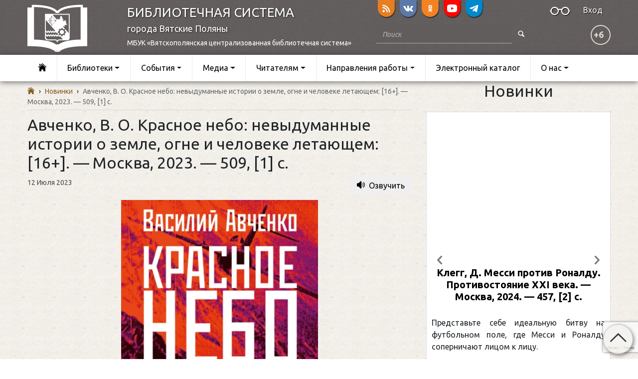

--- FILE ---
content_type: text/html; charset=UTF-8
request_url: https://vp-biblioteki.ru/2023/07/12/%D0%B0%D0%B2%D1%87%D0%B5%D0%BD%D0%BA%D0%BE-%D0%B2-%D0%BE-%D0%BA%D1%80%D0%B0%D1%81%D0%BD%D0%BE%D0%B5-%D0%BD%D0%B5%D0%B1%D0%BE-%D0%BD%D0%B5%D0%B2%D1%8B%D0%B4%D1%83%D0%BC%D0%B0%D0%BD%D0%BD%D1%8B/
body_size: 35639
content:
		<!DOCTYPE html>
			<html lang="ru-RU">
	<head>
		<meta charset="UTF-8">
		<meta name="viewport" content="width=device-width, initial-scale=1, maximum-scale=1">
		<link rel="profile" href="http://gmpg.org/xfn/11">
		<title>Авченко, В. О. Красное небо: невыдуманные истории о земле, огне и человеке летающем: [16+]. &#8212; Москва, 2023. &#8212; 509, [1] с. &#8212; Библиотечная система</title>
<meta name='robots' content='max-image-preview:large' />
	<style>img:is([sizes="auto" i], [sizes^="auto," i]) { contain-intrinsic-size: 3000px 1500px }</style>
	<link rel='dns-prefetch' href='//cdn.smart-bilet.ru' />
<link rel='dns-prefetch' href='//webasr.yandex.net' />
<link rel="alternate" type="application/rss+xml" title="Библиотечная система &raquo; Лента" href="https://vp-biblioteki.ru/feed/" />
<link rel="alternate" type="application/rss+xml" title="Библиотечная система &raquo; Лента комментариев" href="https://vp-biblioteki.ru/comments/feed/" />
<link rel="alternate" type="application/rss+xml" title="Библиотечная система &raquo; Лента комментариев к &laquo;Авченко, В. О. Красное небо: невыдуманные истории о земле, огне и человеке летающем: [16+]. &#8212; Москва, 2023. &#8212; 509, [1] с.&raquo;" href="https://vp-biblioteki.ru/2023/07/12/%d0%b0%d0%b2%d1%87%d0%b5%d0%bd%d0%ba%d0%be-%d0%b2-%d0%be-%d0%ba%d1%80%d0%b0%d1%81%d0%bd%d0%be%d0%b5-%d0%bd%d0%b5%d0%b1%d0%be-%d0%bd%d0%b5%d0%b2%d1%8b%d0%b4%d1%83%d0%bc%d0%b0%d0%bd%d0%bd%d1%8b/feed/" />
<link rel='stylesheet' id='wp-block-library-css' href='https://vp-biblioteki.ru/wp-includes/css/dist/block-library/style.min.css?ver=6.8.1' type='text/css' media='all' />
<style id='classic-theme-styles-inline-css' type='text/css'>
/*! This file is auto-generated */
.wp-block-button__link{color:#fff;background-color:#32373c;border-radius:9999px;box-shadow:none;text-decoration:none;padding:calc(.667em + 2px) calc(1.333em + 2px);font-size:1.125em}.wp-block-file__button{background:#32373c;color:#fff;text-decoration:none}
</style>
<style id='global-styles-inline-css' type='text/css'>
:root{--wp--preset--aspect-ratio--square: 1;--wp--preset--aspect-ratio--4-3: 4/3;--wp--preset--aspect-ratio--3-4: 3/4;--wp--preset--aspect-ratio--3-2: 3/2;--wp--preset--aspect-ratio--2-3: 2/3;--wp--preset--aspect-ratio--16-9: 16/9;--wp--preset--aspect-ratio--9-16: 9/16;--wp--preset--color--black: #000000;--wp--preset--color--cyan-bluish-gray: #abb8c3;--wp--preset--color--white: #ffffff;--wp--preset--color--pale-pink: #f78da7;--wp--preset--color--vivid-red: #cf2e2e;--wp--preset--color--luminous-vivid-orange: #ff6900;--wp--preset--color--luminous-vivid-amber: #fcb900;--wp--preset--color--light-green-cyan: #7bdcb5;--wp--preset--color--vivid-green-cyan: #00d084;--wp--preset--color--pale-cyan-blue: #8ed1fc;--wp--preset--color--vivid-cyan-blue: #0693e3;--wp--preset--color--vivid-purple: #9b51e0;--wp--preset--gradient--vivid-cyan-blue-to-vivid-purple: linear-gradient(135deg,rgba(6,147,227,1) 0%,rgb(155,81,224) 100%);--wp--preset--gradient--light-green-cyan-to-vivid-green-cyan: linear-gradient(135deg,rgb(122,220,180) 0%,rgb(0,208,130) 100%);--wp--preset--gradient--luminous-vivid-amber-to-luminous-vivid-orange: linear-gradient(135deg,rgba(252,185,0,1) 0%,rgba(255,105,0,1) 100%);--wp--preset--gradient--luminous-vivid-orange-to-vivid-red: linear-gradient(135deg,rgba(255,105,0,1) 0%,rgb(207,46,46) 100%);--wp--preset--gradient--very-light-gray-to-cyan-bluish-gray: linear-gradient(135deg,rgb(238,238,238) 0%,rgb(169,184,195) 100%);--wp--preset--gradient--cool-to-warm-spectrum: linear-gradient(135deg,rgb(74,234,220) 0%,rgb(151,120,209) 20%,rgb(207,42,186) 40%,rgb(238,44,130) 60%,rgb(251,105,98) 80%,rgb(254,248,76) 100%);--wp--preset--gradient--blush-light-purple: linear-gradient(135deg,rgb(255,206,236) 0%,rgb(152,150,240) 100%);--wp--preset--gradient--blush-bordeaux: linear-gradient(135deg,rgb(254,205,165) 0%,rgb(254,45,45) 50%,rgb(107,0,62) 100%);--wp--preset--gradient--luminous-dusk: linear-gradient(135deg,rgb(255,203,112) 0%,rgb(199,81,192) 50%,rgb(65,88,208) 100%);--wp--preset--gradient--pale-ocean: linear-gradient(135deg,rgb(255,245,203) 0%,rgb(182,227,212) 50%,rgb(51,167,181) 100%);--wp--preset--gradient--electric-grass: linear-gradient(135deg,rgb(202,248,128) 0%,rgb(113,206,126) 100%);--wp--preset--gradient--midnight: linear-gradient(135deg,rgb(2,3,129) 0%,rgb(40,116,252) 100%);--wp--preset--font-size--small: 13px;--wp--preset--font-size--medium: 20px;--wp--preset--font-size--large: 36px;--wp--preset--font-size--x-large: 42px;--wp--preset--spacing--20: 0.44rem;--wp--preset--spacing--30: 0.67rem;--wp--preset--spacing--40: 1rem;--wp--preset--spacing--50: 1.5rem;--wp--preset--spacing--60: 2.25rem;--wp--preset--spacing--70: 3.38rem;--wp--preset--spacing--80: 5.06rem;--wp--preset--shadow--natural: 6px 6px 9px rgba(0, 0, 0, 0.2);--wp--preset--shadow--deep: 12px 12px 50px rgba(0, 0, 0, 0.4);--wp--preset--shadow--sharp: 6px 6px 0px rgba(0, 0, 0, 0.2);--wp--preset--shadow--outlined: 6px 6px 0px -3px rgba(255, 255, 255, 1), 6px 6px rgba(0, 0, 0, 1);--wp--preset--shadow--crisp: 6px 6px 0px rgba(0, 0, 0, 1);}:where(.is-layout-flex){gap: 0.5em;}:where(.is-layout-grid){gap: 0.5em;}body .is-layout-flex{display: flex;}.is-layout-flex{flex-wrap: wrap;align-items: center;}.is-layout-flex > :is(*, div){margin: 0;}body .is-layout-grid{display: grid;}.is-layout-grid > :is(*, div){margin: 0;}:where(.wp-block-columns.is-layout-flex){gap: 2em;}:where(.wp-block-columns.is-layout-grid){gap: 2em;}:where(.wp-block-post-template.is-layout-flex){gap: 1.25em;}:where(.wp-block-post-template.is-layout-grid){gap: 1.25em;}.has-black-color{color: var(--wp--preset--color--black) !important;}.has-cyan-bluish-gray-color{color: var(--wp--preset--color--cyan-bluish-gray) !important;}.has-white-color{color: var(--wp--preset--color--white) !important;}.has-pale-pink-color{color: var(--wp--preset--color--pale-pink) !important;}.has-vivid-red-color{color: var(--wp--preset--color--vivid-red) !important;}.has-luminous-vivid-orange-color{color: var(--wp--preset--color--luminous-vivid-orange) !important;}.has-luminous-vivid-amber-color{color: var(--wp--preset--color--luminous-vivid-amber) !important;}.has-light-green-cyan-color{color: var(--wp--preset--color--light-green-cyan) !important;}.has-vivid-green-cyan-color{color: var(--wp--preset--color--vivid-green-cyan) !important;}.has-pale-cyan-blue-color{color: var(--wp--preset--color--pale-cyan-blue) !important;}.has-vivid-cyan-blue-color{color: var(--wp--preset--color--vivid-cyan-blue) !important;}.has-vivid-purple-color{color: var(--wp--preset--color--vivid-purple) !important;}.has-black-background-color{background-color: var(--wp--preset--color--black) !important;}.has-cyan-bluish-gray-background-color{background-color: var(--wp--preset--color--cyan-bluish-gray) !important;}.has-white-background-color{background-color: var(--wp--preset--color--white) !important;}.has-pale-pink-background-color{background-color: var(--wp--preset--color--pale-pink) !important;}.has-vivid-red-background-color{background-color: var(--wp--preset--color--vivid-red) !important;}.has-luminous-vivid-orange-background-color{background-color: var(--wp--preset--color--luminous-vivid-orange) !important;}.has-luminous-vivid-amber-background-color{background-color: var(--wp--preset--color--luminous-vivid-amber) !important;}.has-light-green-cyan-background-color{background-color: var(--wp--preset--color--light-green-cyan) !important;}.has-vivid-green-cyan-background-color{background-color: var(--wp--preset--color--vivid-green-cyan) !important;}.has-pale-cyan-blue-background-color{background-color: var(--wp--preset--color--pale-cyan-blue) !important;}.has-vivid-cyan-blue-background-color{background-color: var(--wp--preset--color--vivid-cyan-blue) !important;}.has-vivid-purple-background-color{background-color: var(--wp--preset--color--vivid-purple) !important;}.has-black-border-color{border-color: var(--wp--preset--color--black) !important;}.has-cyan-bluish-gray-border-color{border-color: var(--wp--preset--color--cyan-bluish-gray) !important;}.has-white-border-color{border-color: var(--wp--preset--color--white) !important;}.has-pale-pink-border-color{border-color: var(--wp--preset--color--pale-pink) !important;}.has-vivid-red-border-color{border-color: var(--wp--preset--color--vivid-red) !important;}.has-luminous-vivid-orange-border-color{border-color: var(--wp--preset--color--luminous-vivid-orange) !important;}.has-luminous-vivid-amber-border-color{border-color: var(--wp--preset--color--luminous-vivid-amber) !important;}.has-light-green-cyan-border-color{border-color: var(--wp--preset--color--light-green-cyan) !important;}.has-vivid-green-cyan-border-color{border-color: var(--wp--preset--color--vivid-green-cyan) !important;}.has-pale-cyan-blue-border-color{border-color: var(--wp--preset--color--pale-cyan-blue) !important;}.has-vivid-cyan-blue-border-color{border-color: var(--wp--preset--color--vivid-cyan-blue) !important;}.has-vivid-purple-border-color{border-color: var(--wp--preset--color--vivid-purple) !important;}.has-vivid-cyan-blue-to-vivid-purple-gradient-background{background: var(--wp--preset--gradient--vivid-cyan-blue-to-vivid-purple) !important;}.has-light-green-cyan-to-vivid-green-cyan-gradient-background{background: var(--wp--preset--gradient--light-green-cyan-to-vivid-green-cyan) !important;}.has-luminous-vivid-amber-to-luminous-vivid-orange-gradient-background{background: var(--wp--preset--gradient--luminous-vivid-amber-to-luminous-vivid-orange) !important;}.has-luminous-vivid-orange-to-vivid-red-gradient-background{background: var(--wp--preset--gradient--luminous-vivid-orange-to-vivid-red) !important;}.has-very-light-gray-to-cyan-bluish-gray-gradient-background{background: var(--wp--preset--gradient--very-light-gray-to-cyan-bluish-gray) !important;}.has-cool-to-warm-spectrum-gradient-background{background: var(--wp--preset--gradient--cool-to-warm-spectrum) !important;}.has-blush-light-purple-gradient-background{background: var(--wp--preset--gradient--blush-light-purple) !important;}.has-blush-bordeaux-gradient-background{background: var(--wp--preset--gradient--blush-bordeaux) !important;}.has-luminous-dusk-gradient-background{background: var(--wp--preset--gradient--luminous-dusk) !important;}.has-pale-ocean-gradient-background{background: var(--wp--preset--gradient--pale-ocean) !important;}.has-electric-grass-gradient-background{background: var(--wp--preset--gradient--electric-grass) !important;}.has-midnight-gradient-background{background: var(--wp--preset--gradient--midnight) !important;}.has-small-font-size{font-size: var(--wp--preset--font-size--small) !important;}.has-medium-font-size{font-size: var(--wp--preset--font-size--medium) !important;}.has-large-font-size{font-size: var(--wp--preset--font-size--large) !important;}.has-x-large-font-size{font-size: var(--wp--preset--font-size--x-large) !important;}
:where(.wp-block-post-template.is-layout-flex){gap: 1.25em;}:where(.wp-block-post-template.is-layout-grid){gap: 1.25em;}
:where(.wp-block-columns.is-layout-flex){gap: 2em;}:where(.wp-block-columns.is-layout-grid){gap: 2em;}
:root :where(.wp-block-pullquote){font-size: 1.5em;line-height: 1.6;}
</style>
<link rel='stylesheet' id='contact-form-7-css' href='https://vp-biblioteki.ru/wp-content/plugins/contact-form-7/includes/css/styles.css?ver=5.9.8' type='text/css' media='all' />
<link rel='stylesheet' id='bwg_fonts-css' href='https://vp-biblioteki.ru/wp-content/plugins/photo-gallery/css/bwg-fonts/fonts.css?ver=0.0.1' type='text/css' media='all' />
<link rel='stylesheet' id='sumoselect-css' href='https://vp-biblioteki.ru/wp-content/plugins/photo-gallery/css/sumoselect.min.css?ver=3.4.6' type='text/css' media='all' />
<link rel='stylesheet' id='mCustomScrollbar-css' href='https://vp-biblioteki.ru/wp-content/plugins/photo-gallery/css/jquery.mCustomScrollbar.min.css?ver=3.1.5' type='text/css' media='all' />
<link rel='stylesheet' id='bwg_frontend-css' href='https://vp-biblioteki.ru/wp-content/plugins/photo-gallery/css/styles.min.css?ver=1.8.27' type='text/css' media='all' />
<link rel='stylesheet' id='sidebar-login-css' href='https://vp-biblioteki.ru/wp-content/plugins/sidebar-login/build/sidebar-login.css?ver=1603787530' type='text/css' media='all' />
<link rel='stylesheet' id='bootstrap-css' href='https://vp-biblioteki.ru/wp-content/themes/vpb/assets/css/bootstrap.min.css?ver=6.8.1' type='text/css' media='all' />
<link rel='stylesheet' id='mega-blog-style-css' href='https://vp-biblioteki.ru/wp-content/themes/vpb/style.css?ver=2.3.3' type='text/css' media='all' />
<style id='mega-blog-style-inline-css' type='text/css'>

			.site-title a,
			#site-header .site-title a {
				color: #ffffff;
			}
			.site-description {
				color: #ffffff;
			}
</style>
<link rel='stylesheet' id='slb_core-css' href='https://vp-biblioteki.ru/wp-content/plugins/simple-lightbox/client/css/app.css?ver=2.9.3' type='text/css' media='all' />
<link rel='stylesheet' id='dashicons-css' href='https://vp-biblioteki.ru/wp-includes/css/dashicons.min.css?ver=6.8.1' type='text/css' media='all' />
<link rel='stylesheet' id='my-calendar-reset-css' href='https://vp-biblioteki.ru/wp-content/plugins/my-calendar/css/reset.css?ver=3.4.24' type='text/css' media='all' />
<link rel='stylesheet' id='my-calendar-style-css' href='https://vp-biblioteki.ru/wp-content/plugins/my-calendar/styles/svm-style.css?ver=3.4.24-svm-style-css' type='text/css' media='all' />
<style id='my-calendar-style-inline-css' type='text/css'>

/* Styles by My Calendar - Joseph C Dolson https://www.joedolson.com/ */

.mc-main .mc_general .event-title, .mc-main .mc_general .event-title a { background: #ffffcc !important; color: #000000 !important; }
.mc-main .mc_general .event-title a:hover, .mc-main .mc_general .event-title a:focus { background: #ffffff !important;}
.mc-main .mc_2 .event-title, .mc-main .mc_2 .event-title a { background: #dfe670 !important; color: #000000 !important; }
.mc-main .mc_2 .event-title a:hover, .mc-main .mc_2 .event-title a:focus { background: #ffffa3 !important;}
.mc-main .mc_---- .event-title, .mc-main .mc_---- .event-title a { background: #a42525 !important; color: #ffffff !important; }
.mc-main .mc_---- .event-title a:hover, .mc-main .mc_---- .event-title a:focus { background: #710000 !important;}
.mc-main .mc_-- .event-title, .mc-main .mc_-- .event-title a { background: #5fcbff !important; color: #000000 !important; }
.mc-main .mc_-- .event-title a:hover, .mc-main .mc_-- .event-title a:focus { background: #92feff !important;}
.mc-main .mc_- .event-title, .mc-main .mc_- .event-title a { background: #70e69f !important; color: #000000 !important; }
.mc-main .mc_- .event-title a:hover, .mc-main .mc_- .event-title a:focus { background: #a3ffd2 !important;}
.mc-main {--primary-dark: #313233; --primary-light: #fff; --secondary-light: #fff; --secondary-dark: #000; --highlight-dark: #666; --highlight-light: #efefef; --category-mc_general: #ffffcc; --category-mc_2: #dfe670; --category-mc_----: #a42525; --category-mc_--: #5fcbff; --category-mc_-: #70e69f; }
</style>
<script type="text/javascript" src="https://vp-biblioteki.ru/wp-content/themes/vpb/assets/js/jquery-2.1.4.min.js?ver=1" id="jquery-js"></script>
<script type="text/javascript" src="https://vp-biblioteki.ru/wp-content/plugins/photo-gallery/js/jquery.lazy.min.js?ver=1.8.27" id="bwg_lazyload-js"></script>
<script type="text/javascript" src="https://vp-biblioteki.ru/wp-content/plugins/photo-gallery/js/jquery.sumoselect.min.js?ver=3.4.6" id="sumoselect-js"></script>
<script type="text/javascript" src="https://vp-biblioteki.ru/wp-content/plugins/photo-gallery/js/tocca.min.js?ver=2.0.9" id="bwg_mobile-js"></script>
<script type="text/javascript" src="https://vp-biblioteki.ru/wp-content/plugins/photo-gallery/js/jquery.mCustomScrollbar.concat.min.js?ver=3.1.5" id="mCustomScrollbar-js"></script>
<script type="text/javascript" src="https://vp-biblioteki.ru/wp-content/plugins/photo-gallery/js/jquery.fullscreen.min.js?ver=0.6.0" id="jquery-fullscreen-js"></script>
<script type="text/javascript" id="bwg_frontend-js-extra">
/* <![CDATA[ */
var bwg_objectsL10n = {"bwg_field_required":"field is required.","bwg_mail_validation":"This is not a valid email address.","bwg_search_result":"There are no images matching your search.","bwg_select_tag":"Select Tag","bwg_order_by":"Order By","bwg_search":"Search","bwg_show_ecommerce":"Show Ecommerce","bwg_hide_ecommerce":"Hide Ecommerce","bwg_show_comments":"Show Comments","bwg_hide_comments":"Hide Comments","bwg_restore":"Restore","bwg_maximize":"Maximize","bwg_fullscreen":"Fullscreen","bwg_exit_fullscreen":"Exit Fullscreen","bwg_search_tag":"SEARCH...","bwg_tag_no_match":"No tags found","bwg_all_tags_selected":"All tags selected","bwg_tags_selected":"tags selected","play":"Play","pause":"Pause","is_pro":"","bwg_play":"Play","bwg_pause":"Pause","bwg_hide_info":"Hide info","bwg_show_info":"Show info","bwg_hide_rating":"Hide rating","bwg_show_rating":"Show rating","ok":"Ok","cancel":"Cancel","select_all":"Select all","lazy_load":"1","lazy_loader":"https:\/\/vp-biblioteki.ru\/wp-content\/plugins\/photo-gallery\/images\/ajax_loader.png","front_ajax":"0","bwg_tag_see_all":"see all tags","bwg_tag_see_less":"see less tags"};
/* ]]> */
</script>
<script type="text/javascript" src="https://vp-biblioteki.ru/wp-content/plugins/photo-gallery/js/scripts.min.js?ver=1.8.27" id="bwg_frontend-js"></script>
<!--[if lt IE 9]>
<script type="text/javascript" src="https://vp-biblioteki.ru/wp-content/themes/vpb/assets/js/html5.min.js?ver=3.7.3" id="html5-js"></script>
<![endif]-->
<link rel="https://api.w.org/" href="https://vp-biblioteki.ru/wp-json/" /><link rel="alternate" title="JSON" type="application/json" href="https://vp-biblioteki.ru/wp-json/wp/v2/posts/9900" /><link rel="EditURI" type="application/rsd+xml" title="RSD" href="https://vp-biblioteki.ru/xmlrpc.php?rsd" />
<meta name="generator" content="WordPress 6.8.1" />
<link rel="canonical" href="https://vp-biblioteki.ru/2023/07/12/%d0%b0%d0%b2%d1%87%d0%b5%d0%bd%d0%ba%d0%be-%d0%b2-%d0%be-%d0%ba%d1%80%d0%b0%d1%81%d0%bd%d0%be%d0%b5-%d0%bd%d0%b5%d0%b1%d0%be-%d0%bd%d0%b5%d0%b2%d1%8b%d0%b4%d1%83%d0%bc%d0%b0%d0%bd%d0%bd%d1%8b/" />
<link rel='shortlink' href='https://vp-biblioteki.ru/?p=9900' />
<link rel="alternate" title="oEmbed (JSON)" type="application/json+oembed" href="https://vp-biblioteki.ru/wp-json/oembed/1.0/embed?url=https%3A%2F%2Fvp-biblioteki.ru%2F2023%2F07%2F12%2F%25d0%25b0%25d0%25b2%25d1%2587%25d0%25b5%25d0%25bd%25d0%25ba%25d0%25be-%25d0%25b2-%25d0%25be-%25d0%25ba%25d1%2580%25d0%25b0%25d1%2581%25d0%25bd%25d0%25be%25d0%25b5-%25d0%25bd%25d0%25b5%25d0%25b1%25d0%25be-%25d0%25bd%25d0%25b5%25d0%25b2%25d1%258b%25d0%25b4%25d1%2583%25d0%25bc%25d0%25b0%25d0%25bd%25d0%25bd%25d1%258b%2F" />
<link rel="alternate" title="oEmbed (XML)" type="text/xml+oembed" href="https://vp-biblioteki.ru/wp-json/oembed/1.0/embed?url=https%3A%2F%2Fvp-biblioteki.ru%2F2023%2F07%2F12%2F%25d0%25b0%25d0%25b2%25d1%2587%25d0%25b5%25d0%25bd%25d0%25ba%25d0%25be-%25d0%25b2-%25d0%25be-%25d0%25ba%25d1%2580%25d0%25b0%25d1%2581%25d0%25bd%25d0%25be%25d0%25b5-%25d0%25bd%25d0%25b5%25d0%25b1%25d0%25be-%25d0%25bd%25d0%25b5%25d0%25b2%25d1%258b%25d0%25b4%25d1%2583%25d0%25bc%25d0%25b0%25d0%25bd%25d0%25bd%25d1%258b%2F&#038;format=xml" />
<!-- OG TAGS -->
<meta property="og:site_name" content="Библиотечная система города Вятские Поляны">
<meta property="fb:admins" content="">
<meta property="og:title" content="Авченко, В. О. Красное небо: невыдуманные истории о земле, огне и человеке летающем: [16+]. &#8212; Москва, 2023. &#8212; 509, [1] с. |  Библиотечная система города Вятские Поляны">
<meta property="og:description" content="О чём книга? О Дальнем Востоке первой половины ХХ века, включая смутные годы Гражданской войны и почти пятилетнюю интервенцию. Об авиации, переживавшей в те десятилетия&hellip;">
<meta property="og:url" content="https://vp-biblioteki.ru/2023/07/12/%d0%b0%d0%b2%d1%87%d0%b5%d0%bd%d0%ba%d0%be-%d0%b2-%d0%be-%d0%ba%d1%80%d0%b0%d1%81%d0%bd%d0%be%d0%b5-%d0%bd%d0%b5%d0%b1%d0%be-%d0%bd%d0%b5%d0%b2%d1%8b%d0%b4%d1%83%d0%bc%d0%b0%d0%bd%d0%bd%d1%8b/">
<meta property="og:type" content="article">
<meta property="og:image" content="https://vp-biblioteki.ru/wp-content/uploads/2023/07/68974560.webp">
<meta property="article:section" content="Новинки">
<meta property="article:publisher" content="">
<meta name="generator" content="Youtube Showcase v3.1.0 - https://emdplugins.com" />
<link rel="apple-touch-icon" sizes="180x180" href="/wp-content/themes/vpb/assets/images/icons/apple-touch-icon.png">
<link rel="icon" type="image/png" sizes="32x32" href="/wp-content/themes/vpb/assets/images/icons/favicon-32x32.png">
<link rel="icon" type="image/png" sizes="16x16" href="/wp-content/themes/vpb/assets/images/icons/favicon-16x16.png">
<link rel="manifest" href="/wp-content/themes/vpb/assets/images/icons/site.webmanifest">
<link rel="mask-icon" href="/wp-content/themes/vpb/assets/images/icons/safari-pinned-tab.svg" color="#5bbad5">
<link rel="shortcut icon" href="/wp-content/themes/vpb/assets/images/icons/favicon.ico">
<meta name="msapplication-TileColor" content="#da532c">
<meta name="msapplication-TileImage" content="/wp-content/themes/vpb/assets/images/icons/mstile-144x144.png">
<meta name="msapplication-config" content="/wp-content/themes/vpb/assets/images/icons/browserconfig.xml">
<meta name="theme-color" content="#fd7c00">
<script async src="https://culturaltracking.ru/static/js/spxl.js?pixelId=11681" data-pixel-id="11681"></script>
<meta name="proculture-verification" content="41ccba8ca2d2d259f255c1c84b1b7b03" />
<script>var sbSiteKey="4dd8479a93e472ca6b2566442e647634";</script>
</head>


<body class="wp-singular post-template-default single single-post postid-9900 single-format-standard wp-custom-logo wp-theme-vpb group-blog wide right-sidebar" style="font-size: 16px">
<script type="text/javascript">
(function(factory){if(typeof define==='function'&&define.amd){define(['jquery'],factory);}else if(typeof exports==='object'){module.exports=factory(require('jquery'));}else{factory(jQuery);}
}(function($){
var pluses=/\+/g;
function encode(s){return config.raw?s:encodeURIComponent(s);}
function decode(s){return config.raw?s:decodeURIComponent(s);}
function stringifyCookieValue(value){return encode(config.json?JSON.stringify(value):String(value));}
function parseCookieValue(s){if(s.indexOf('"')===0){s=s.slice(1,-1).replace(/\\"/g,'"').replace(/\\\\/g,'\\');}try{s=decodeURIComponent(s.replace(pluses,' '));return config.json?JSON.parse(s):s;}catch(e){}}
function read(s,converter){var value=config.raw?s:parseCookieValue(s);return $.isFunction(converter)?converter(value):value;}
var config=$.cookie=function(key,value,options){if(arguments.length>1&& !$.isFunction(value)){options=$.extend({},config.defaults,options);
if(typeof options.expires==='number'){var days=options.expires,t=options.expires=new Date();t.setMilliseconds(t.getMilliseconds()+days*864e+5);}
return(document.cookie=[encode(key),'=',stringifyCookieValue(value),options.expires?'; expires=' + options.expires.toUTCString():'',options.path?'; path=' + options.path:'',options.domain ?'; domain=' + options.domain:'',options.secure ?'; secure':''].join(''));}
var result=key?undefined:{},cookies=document.cookie?document.cookie.split('; '):[],i=0,l=cookies.length;for(;i<l;i++){var parts=cookies[i].split('='),name=decode(parts.shift()),cookie=parts.join('=');if(key===name){result=read(cookie,value);break;}if(!key &&(cookie=read(cookie))!==undefined){result[name]=cookie;}}return result;};
config.defaults={};
$.removeCookie=function(key,options){$.cookie(key,'',$.extend({},options,{expires: -1 }));return !$.cookie(key);};
}));
$(document).ready(function(){$('.radio-group .radio').click(function(){$(this).parent().find('.radio').removeClass('selected');$(this).addClass('selected');var val=$(this).attr('data-value');
var name=$(this).attr('data-name');$.cookie(name,val,{expires:7,path:'/'});if(name=='font-size'){$('body').removeAttr('style');$("body").css({'font-size':val+'px'});}else{$('body').removeClass('negative');$('body').removeClass('positive');$('body').addClass(val);}});
$('.radio-group .radiov').click(function(){$(this).parent().find('.radiov').removeClass('selected');$(this).addClass('selected');var val=$(this).attr('data-value');$.cookie("view",val,{expires:7,path:'/'});});$('#slap-off').click(function(){$.removeCookie('view',{path:'/'});$.removeCookie('font-size',{path:'/'});$('body').removeAttr('style');$('body').removeClass('negative');$('body').removeClass('positive');$('#slap').removeClass('show');});});
</script>

	<div class="collapse " id="slap">
	<div class="container">
		<div class="row">
			<div class="col text-center">
				<p>Размер шрифта</p>
				<div class="radio-group">
					<div class='radio' data-value="14" data-name="font-size">Маленький</div>
					<div class='radio selected' data-value="16" data-name="font-size">Средний</div>
					<div class='radio' data-value="22" data-name="font-size">Большой</div>
				</div>
				<p>&nbsp;</p>
			</div>
			<div class="col text-center">
				<p>Цвета сайта</p>
				<div class="radio-group">
					<div class='radio' data-value="negative" data-name="view">Негатив</div>
					<div class='radio' data-value="positive" data-name="view">Позитив</div>
				</div>
				<p>&nbsp;</p></div>
			<div class="col text-center">
				<p></p>
				<div class="btn-group" role="group" aria-label="Basic example2">
					<button type="button" class="btn btn-secondary" id="slap-off">Обычный вид</button>
				</div>
			</div>
		</div>
	</div>
	</div>
	<header class="header">
		<div class="container">
			<div class="row flex-nowrap">


				<div class="col-2 d-none d-md-block d-sm-none d-xs-none" style="position:relative"><a href="/" class="feature"></a>
			<object type="image/svg+xml" data="/wp-content/themes/vpb/assets/images/lib-book.svg" width="120" height="120">
				<img src="/wp-content/themes/vpb/assets/images/lib-book.png" width="120" height="120" alt="Библиотечная система" />
			</object>
		</div>			<div id="site-details" class="col-md-5 col-sm-12">
										<p class="site-title"><a href="https://vp-biblioteki.ru/" rel="home">Библиотечная система</a></p>
											<p class="site-description">города Вятские Поляны</p>
						<p class="site-full">МБУК «Вятскополянская централизованная библиотечная система»</p>
								</div>
		
					<div class="col-5 d-none d-md-block d-sm-none d-xs-none">
				<div class="social">
					<ul>
					<li class="rss-icon text-center"><a href="/feed/" class="icon-rss" target="_blank" title="RSS"><span></span></a></li>
					<li class="vk-icon text-center"><a href="https://vk.com/vplibrary" class="icon-vk" target="_blank" title="Вконтакте"><span></span></a></li>
					<li class="odnoklassniki-icon text-center"><a href="https://ok.ru/group/70000001512076" class="icon-Odnoklassniki-invert" target="_blank" title="Одноклассники"><span></span></a></li>
					<li class="youtube-icon text-center"><a href="https://www.youtube.com/channel/UC9xhrfGBD0-E-pgk-vuWF8A" class="icon-youtube" target="_blank" title="YouTube"><span></span></a></li>
					<li class="telegram-icon text-center"><a href="https://t.me/vp_biblioteki" class="icon-telegram" target="_blank" title="Telegram"><span></span></a></li>
					</ul>
				</div>

				<div class="user">
					<ul class="nav nav-pills">
						<li class="nav-item"><a class="nav-link sla" data-toggle="collapse" href="#slap" role="button" aria-expanded="false" aria-controls="slap" title="Версия для слабовидящих"><span class="icon-glasses"></span></a></li>
						<li class="nav-item">
							<a class="nav-link" href="#" data-toggle="modal" data-target="#login" title="Войти ли зарегистрироваться">Вход</a>
						</li>
					</ul>
				</div>
				<div class="searchf">
					<form class="form-inline mt-2 mt-md-0" role="search" method="get" style="float:left" action="https://vp-biblioteki.ru/">
					<div class="input-group mb-3">
						<input type="text" class="form-control" placeholder="Поиск" value="" aria-describedby="basic-addon2" name="s">
						<div class="input-group-append">
							<button class="btn btn-success" type="submit" title="Начать поиск"><span class="icon-magnifying-glass"></span></button>
						</div>
					</div>
					</form>
					<div class="sixteen">+6</div>
				</div>
			</div>
		</div>
	</div>
</header>

<div class="modal fade" id="login" tabindex="-1" role="dialog" aria-labelledby="exampleModalLabel" aria-hidden="true">
	<div class="modal-dialog" role="document">
		<div class="modal-content">
			<div class="modal-header">
				<h5 class="modal-title" id="exampleModalLabel">Вход | Регистрация</h5>
				<button type="button" class="close" data-dismiss="modal" aria-label="Закрыть"><span aria-hidden="true">&times;</span></button>
			</div>
			<div class="modal-body">
				<section id="wp_sidebarlogin-2" class="widget widget_wp_sidebarlogin"><div class="sidebar-login-form"><form name="loginform" id="loginform" action="https://vp-biblioteki.ru/wp-login.php" method="post"><p class="login-username">
				<label for="user_login">Username</label>
				<input type="text" name="log" id="user_login" autocomplete="username" class="input" value="" size="20" />
			</p><p class="login-password">
				<label for="user_pass">Password</label>
				<input type="password" name="pwd" id="user_pass" autocomplete="current-password" spellcheck="false" class="input" value="" size="20" />
			</p><p class="login-remember"><label><input name="rememberme" type="checkbox" id="rememberme" value="forever" checked="checked" /> Remember Me</label></p><p class="login-submit">
				<input type="submit" name="wp-submit" id="wp-submit" class="button button-primary" value="Log In" />
				<input type="hidden" name="redirect_to" value="https://vp-biblioteki.ru/2023/07/12/%D0%B0%D0%B2%D1%87%D0%B5%D0%BD%D0%BA%D0%BE-%D0%B2-%D0%BE-%D0%BA%D1%80%D0%B0%D1%81%D0%BD%D0%BE%D0%B5-%D0%BD%D0%B5%D0%B1%D0%BE-%D0%BD%D0%B5%D0%B2%D1%8B%D0%B4%D1%83%D0%BC%D0%B0%D0%BD%D0%BD%D1%8B/?_login=bcebf28e91" />
			</p></form><ul class="sidebar-login-links pagenav sidebar_login_links"><li class="register-link"><a href="https://vp-biblioteki.ru/wp-login.php?action=register">Register</a></li><li class="lost_password-link"><a href="https://vp-biblioteki.ru/wp-login.php?action=lostpassword">Lost Password</a></li></ul></div></section>			</div>
		</div>
	</div>
</div>


		<div class="main-menu">
		<div class="container">
		<nav class="navbar navbar-expand-lg" itemscope itemtype="http://schema.org/SiteNavigationElement">
			<a class="navbar-brand d-md-none d-sm-block d-xs-block" href="/">
				<object type="image/svg+xml" data="/wp-content/themes/vpb/assets/images/lib-book-invert.svg" width="55" height="55">
					<img src="/wp-content/themes/vpb/assets/images/lib-book-invert.png" width="55" height="55" alt="Библиотечная система" />
				</object>
			</a>
			<button class="navbar-toggler collapsed" type="button" data-toggle="collapse" data-target="#navbarCollapse" aria-controls="navbarCollapse" aria-expanded="false" aria-label="Toggle navigation">Меню</button>
			<div id="navbarCollapse" class="collapse navbar-collapse"><ul id="menu-%d0%b3%d0%bb%d0%b0%d0%b2%d0%bd%d0%be%d0%b5-%d0%bc%d0%b5%d0%bd%d1%8e" class="nav navbar-nav"><li id="menu-item-19" class="menu-item menu-item-type-custom menu-item-object-custom nav-item nav-item-19"><a itemprop="url"  title="&lt;span class=&quot;icon-home&quot;&gt;&lt;/span&gt;" href="/" class="nav-link"><span class="icon-home"></span></a></li><li id="menu-item-585" class="menu-item menu-item-type-custom menu-item-object-custom menu-item-has-children nav-item nav-item-585  dropdown"><a itemprop="url"  title="Библиотеки" href="#" class="dropdown-toggle nav-link" data-toggle="dropdown" role="button" aria-haspopup="true">Библиотеки</a>
<div role="menu" class=" dropdown-menu">
<a itemprop="url"  title="История ГЦБС" href="https://vp-biblioteki.ru/history/" class="menu-item menu-item-type-post_type menu-item-object-page dropdown-item" id="menu-item-701">История ГЦБС</a><a itemprop="url"  title="Структура ГЦБС" href="https://vp-biblioteki.ru/structure/" class="menu-item menu-item-type-post_type menu-item-object-page dropdown-item" id="menu-item-700">Структура ГЦБС</a><a itemprop="url"  title="Центральная городская библиотека" href="https://vp-biblioteki.ru/%d1%86%d0%b5%d0%bd%d1%82%d1%80%d0%b0%d0%bb%d1%8c%d0%bd%d0%b0%d1%8f-%d0%b1%d0%b8%d0%b1%d0%bb%d0%b8%d0%be%d1%82%d0%b5%d0%ba%d0%b0/" class="menu-item menu-item-type-post_type menu-item-object-page dropdown-item" id="menu-item-586">Центральная городская библиотека</a><a itemprop="url"  title="Городская библиотека №1" href="https://vp-biblioteki.ru/library1/" class="menu-item menu-item-type-post_type menu-item-object-page dropdown-item" id="menu-item-600">Городская библиотека №1</a><a itemprop="url"  title="Центральная детская библиотека" href="https://vp-biblioteki.ru/children-library/" class="menu-item menu-item-type-post_type menu-item-object-page dropdown-item" id="menu-item-598">Центральная детская библиотека</a></div>
</li><li id="menu-item-695" class="menu-item menu-item-type-custom menu-item-object-custom menu-item-has-children nav-item nav-item-695  dropdown"><a itemprop="url"  title="События" href="#" class="dropdown-toggle nav-link" data-toggle="dropdown" role="button" aria-haspopup="true">События</a>
<div role="menu" class=" dropdown-menu">
<a itemprop="url"  title="Новости" href="https://vp-biblioteki.ru/category/news/" class="menu-item menu-item-type-taxonomy menu-item-object-category dropdown-item" id="menu-item-664">Новости</a><a itemprop="url"  title="Афиша" href="https://vp-biblioteki.ru/category/affiche/" class="menu-item menu-item-type-taxonomy menu-item-object-category dropdown-item" id="menu-item-1572">Афиша</a><a itemprop="url"  title="Планы" href="https://vp-biblioteki.ru/plans/" class="menu-item menu-item-type-post_type menu-item-object-page dropdown-item" id="menu-item-1559">Планы</a><a itemprop="url"  title="Мы в СМИ" href="https://vp-biblioteki.ru/category/in-media/" class="menu-item menu-item-type-taxonomy menu-item-object-category dropdown-item" id="menu-item-2601">Мы в СМИ</a><a itemprop="url"  title="Календарь событий" href="https://vp-biblioteki.ru/calendar-events/" class="menu-item menu-item-type-post_type menu-item-object-page dropdown-item" id="menu-item-1650">Календарь событий</a><a itemprop="url"  title="Архив записей" href="https://vp-biblioteki.ru/%d0%b0%d1%80%d1%85%d0%b8%d0%b2-%d0%b7%d0%b0%d0%bf%d0%b8%d1%81%d0%b5%d0%b9/" class="menu-item menu-item-type-post_type menu-item-object-page dropdown-item" id="menu-item-4570">Архив записей</a></div>
</li><li id="menu-item-601" class="menu-item menu-item-type-custom menu-item-object-custom menu-item-has-children nav-item nav-item-601  dropdown"><a itemprop="url"  title="Медиа" href="#" class="dropdown-toggle nav-link" data-toggle="dropdown" role="button" aria-haspopup="true">Медиа</a>
<div role="menu" class=" dropdown-menu">
<a itemprop="url"  title="Фотогалерея" href="https://vp-biblioteki.ru/photo/" class="menu-item menu-item-type-post_type menu-item-object-page dropdown-item" id="menu-item-610">Фотогалерея</a><a itemprop="url"  title="Видеогалерея" href="https://vp-biblioteki.ru/video/" class="menu-item menu-item-type-post_type menu-item-object-page dropdown-item" id="menu-item-618">Видеогалерея</a></div>
</li><li id="menu-item-689" class="menu-item menu-item-type-custom menu-item-object-custom menu-item-has-children nav-item nav-item-689  dropdown"><a itemprop="url"  title="Читателям" href="#" class="dropdown-toggle nav-link" data-toggle="dropdown" role="button" aria-haspopup="true">Читателям</a>
<div role="menu" class=" dropdown-menu">
<a itemprop="url"  title="Правила пользования библиотекой" href="https://vp-biblioteki.ru/rules-using-library/" class="menu-item menu-item-type-post_type menu-item-object-page dropdown-item" id="menu-item-20">Правила пользования библиотекой</a><a itemprop="url"  title="Прейскурант цен на платные услуги" href="https://vp-biblioteki.ru/library-services/" class="menu-item menu-item-type-post_type menu-item-object-page dropdown-item" id="menu-item-1554">Прейскурант цен на платные услуги</a><a itemprop="url"  title="Режим работы" href="https://vp-biblioteki.ru/working-hours/" class="menu-item menu-item-type-post_type menu-item-object-page dropdown-item" id="menu-item-690">Режим работы</a><a itemprop="url"  title="Новинки" href="https://vp-biblioteki.ru/category/new-items/" class="menu-item menu-item-type-taxonomy menu-item-object-category current-post-ancestor current-menu-parent current-post-parent dropdown-item" id="menu-item-1237">Новинки</a><a itemprop="url"  title="Виртуальные выставки" href="https://vp-biblioteki.ru/category/virtual-exhibitions/" class="menu-item menu-item-type-taxonomy menu-item-object-category dropdown-item" id="menu-item-4329">Виртуальные выставки</a><a itemprop="url"  title="Продление On-Line" href="https://vp-biblioteki.ru/%d0%bf%d1%80%d0%be%d0%b4%d0%bb%d0%b5%d0%bd%d0%b8%d0%b5-on-line/" class="menu-item menu-item-type-post_type menu-item-object-page dropdown-item" id="menu-item-1551">Продление On-Line</a><a itemprop="url"  title="&lt;span class=&quot;icon-link&quot;&gt;&lt;/span&gt; Новости литературы" href="http://novostiliteratury.ru/" class="menu-item menu-item-type-custom menu-item-object-custom dropdown-item" id="menu-item-2901"><span class="icon-link"></span> Новости литературы</a></div>
</li><li id="menu-item-692" class="menu-item menu-item-type-custom menu-item-object-custom menu-item-has-children nav-item nav-item-692  dropdown"><a itemprop="url"  title="Направления работы" href="#" class="dropdown-toggle nav-link" data-toggle="dropdown" role="button" aria-haspopup="true">Направления работы</a>
<div role="menu" class=" dropdown-menu">
<a itemprop="url"  title="Клубы" href="https://vp-biblioteki.ru/clubs/" class="menu-item menu-item-type-post_type menu-item-object-page dropdown-item" id="menu-item-1257">Клубы</a><a itemprop="url"  title="Публичный центр правовой информации" href="https://vp-biblioteki.ru/pcpi/" class="menu-item menu-item-type-post_type menu-item-object-page dropdown-item" id="menu-item-2311">Публичный центр правовой информации</a><a itemprop="url"  title="Краеведение" href="https://vp-biblioteki.ru/local-history/" class="menu-item menu-item-type-post_type menu-item-object-page dropdown-item" id="menu-item-1250">Краеведение</a><a itemprop="url"  title="Семья. Семейное воспитание" href="https://vp-biblioteki.ru/%d1%81%d0%b5%d0%bc%d1%8c%d1%8f-%d1%81%d0%b5%d0%bc%d0%b5%d0%b9%d0%bd%d0%be%d0%b5-%d0%b2%d0%be%d1%81%d0%bf%d0%b8%d1%82%d0%b0%d0%bd%d0%b8%d0%b5/" class="menu-item menu-item-type-post_type menu-item-object-page dropdown-item" id="menu-item-3703">Семья. Семейное воспитание</a><a itemprop="url"  title="Экологическая страница" href="https://vp-biblioteki.ru/%d1%8d%d0%ba%d0%be%d0%bb%d0%be%d0%b3%d0%b8%d1%87%d0%b5%d1%81%d0%ba%d0%b0%d1%8f-%d1%81%d1%82%d1%80%d0%b0%d0%bd%d0%b8%d1%86%d0%b0/" class="menu-item menu-item-type-post_type menu-item-object-page dropdown-item" id="menu-item-4528">Экологическая страница</a><a itemprop="url"  title="Издательская деятельность" href="https://vp-biblioteki.ru/%d0%b8%d0%b7%d0%b4%d0%b0%d1%82%d0%b5%d0%bb%d1%8c%d1%81%d0%ba%d0%b0%d1%8f-%d0%b4%d0%b5%d1%8f%d1%82%d0%b5%d0%bb%d1%8c%d0%bd%d0%be%d1%81%d1%82%d1%8c/" class="menu-item menu-item-type-post_type menu-item-object-page dropdown-item" id="menu-item-3425">Издательская деятельность</a><a itemprop="url"  title="Гражданско-патриотическое воспитание" href="https://vp-biblioteki.ru/category/patriotic-education/" class="menu-item menu-item-type-taxonomy menu-item-object-category dropdown-item" id="menu-item-4113">Гражданско-патриотическое воспитание</a><a itemprop="url"  title="Духовно нравственное воспитание" href="https://vp-biblioteki.ru/category/spiritual-education/" class="menu-item menu-item-type-taxonomy menu-item-object-category dropdown-item" id="menu-item-4701">Духовно нравственное воспитание</a><a itemprop="url"  title="Коллегам" href="https://vp-biblioteki.ru/category/for_colleagues/" class="menu-item menu-item-type-taxonomy menu-item-object-category dropdown-item" id="menu-item-5227">Коллегам</a><a itemprop="url"  title="Виртуальный концертный зал" href="https://vp-biblioteki.ru/%d0%b2%d0%b8%d1%80%d1%82%d1%83%d0%b0%d0%bb%d1%8c%d0%bd%d1%8b%d0%b9-%d0%ba%d0%be%d0%bd%d1%86%d0%b5%d1%80%d1%82%d0%bd%d1%8b%d0%b9-%d0%b7%d0%b0%d0%bb/" class="menu-item menu-item-type-post_type menu-item-object-page dropdown-item" id="menu-item-9115">Виртуальный концертный зал</a></div>
</li><li id="menu-item-1236" class="menu-item menu-item-type-custom menu-item-object-custom nav-item nav-item-1236"><a itemprop="url"  title="Электронный каталог" href="/catalog.html" class="nav-link">Электронный каталог</a></li><li id="menu-item-693" class="menu-item menu-item-type-custom menu-item-object-custom menu-item-has-children nav-item nav-item-693  dropdown"><a itemprop="url"  title="О нас" href="#" class="dropdown-toggle nav-link" data-toggle="dropdown" role="button" aria-haspopup="true">О нас</a>
<div role="menu" class=" dropdown-menu">
<a itemprop="url"  title="Нормативные документы" href="https://vp-biblioteki.ru/regulations/" class="menu-item menu-item-type-post_type menu-item-object-page dropdown-item" id="menu-item-1267">Нормативные документы</a><a itemprop="url"  title="Независимая оценка качества услуг" href="https://vp-biblioteki.ru/evaluation-service-quality/" class="menu-item menu-item-type-post_type menu-item-object-page dropdown-item" id="menu-item-1548">Независимая оценка качества услуг</a><a itemprop="url"  title="Наши достижения" href="https://vp-biblioteki.ru/achievements/" class="menu-item menu-item-type-post_type menu-item-object-page dropdown-item" id="menu-item-1265">Наши достижения</a><a itemprop="url"  title="Наши партнёры" href="https://vp-biblioteki.ru/partners/" class="menu-item menu-item-type-post_type menu-item-object-page dropdown-item" id="menu-item-1239">Наши партнёры</a><a itemprop="url"  title="Контакты" href="https://vp-biblioteki.ru/contacts/" class="menu-item menu-item-type-post_type menu-item-object-page dropdown-item" id="menu-item-577">Контакты</a><a itemprop="url"  title="Обратная связь" href="https://vp-biblioteki.ru/%d0%be%d0%b1%d1%80%d0%b0%d1%82%d0%bd%d0%b0%d1%8f-%d1%81%d0%b2%d1%8f%d0%b7%d1%8c/" class="menu-item menu-item-type-post_type menu-item-object-page dropdown-item" id="menu-item-4236">Обратная связь</a><a itemprop="url"  title="Благодарности" href="https://vp-biblioteki.ru/category/acknowledgments/" class="menu-item menu-item-type-taxonomy menu-item-object-category dropdown-item" id="menu-item-10788">Благодарности</a></div>
</li></ul></div>		</nav>
		</div>
		</div>
		<div class="space"></div>
<div class="container">
	<div class="row">
		<div class="col-12 col-md-8">
			<div class="breadcrumbs" itemscope itemtype="http://schema.org/BreadcrumbList"><span itemprop="itemListElement" itemscope itemtype="http://schema.org/ListItem"><a href="https://vp-biblioteki.ru/" itemprop="item" class="home"><span itemprop="name"><span class="icon-home"></span></span><meta itemprop="position" content="2"></a><span itemprop="name" class="hidden">Главная</span><meta itemprop="position" content="1"></span> <span class="sep">›</span> <span itemprop="itemListElement" itemscope itemtype="http://schema.org/ListItem"><a href="https://vp-biblioteki.ru/category/new-items/" itemprop="item"><span itemprop="name">Новинки</span><meta itemprop="position" content="2"></a></span> <span class="sep">›</span> <span class="current">Авченко, В. О. Красное небо: невыдуманные истории о земле, огне и человеке летающем: [16+]. &#8212; Москва, 2023. &#8212; 509, [1] с.</span></div><!-- .breadcrumbs -->	<article itemscope itemtype="http://schema.org/NewsArticle">
	<meta itemscope itemprop="mainEntityOfPage" itemType="https://schema.org/WebPage" itemid="https://vp-biblioteki.ru/2023/07/12/%d0%b0%d0%b2%d1%87%d0%b5%d0%bd%d0%ba%d0%be-%d0%b2-%d0%be-%d0%ba%d1%80%d0%b0%d1%81%d0%bd%d0%be%d0%b5-%d0%bd%d0%b5%d0%b1%d0%be-%d0%bd%d0%b5%d0%b2%d1%8b%d0%b4%d1%83%d0%bc%d0%b0%d0%bd%d0%bd%d1%8b/"/>
	<header class="page-header">
		<div class="wrapper">

			<h2 class="entry-title" itemprop="headline">Авченко, В. О. Красное небо: невыдуманные истории о земле, огне и человеке летающем: [16+]. &#8212; Москва, 2023. &#8212; 509, [1] с.</h2>		</div><!-- .wrapper -->
	</header><!-- .page-header -->
	<div class="row">
		<div class="col">
			<span class="vpb-date">12 Июля 2023</span>		</div>
		<script type="text/javascript">onload=function(){tts=new ya.speechkit.Tts({apikey:'778e6355-fd67-4511-b33e-6bd502c3280d',emotion:'good',speed:1,speaker:'jane'});}</script>
		<div class="col text-right"><button class="btn btn-default" onclick="tts.speak(document.getElementById('forSpeach' ).textContent)"><span class="icon-music"> </span>Озвучить</button></div>
	</div>
			<div id="custom-header">
			<div class="wrapper">
				<div class="custom-header-content-wrapper">
					<img width="415" height="653" src="https://vp-biblioteki.ru/wp-content/uploads/2023/07/68974560.webp" class="img-fluid wp-post-image" alt="Авченко, В. О. Красное небо: невыдуманные истории о земле, огне и человеке летающем: [16+]. &#8212; Москва, 2023. &#8212; 509, [1] с." decoding="async" fetchpriority="high" srcset="https://vp-biblioteki.ru/wp-content/uploads/2023/07/68974560.webp 415w, https://vp-biblioteki.ru/wp-content/uploads/2023/07/68974560-191x300.webp 191w" sizes="(max-width: 415px) 100vw, 415px" />				</div>
				 
								<div itemprop="image" itemscope itemtype="https://schema.org/ImageObject" rel="nofollow">
					<span itemprop="url" href="https://vp-biblioteki.ru/wp-content/uploads/2023/07/68974560.webp" content="https://vp-biblioteki.ru/wp-content/uploads/2023/07/68974560.webp">
					<span itemprop="image" content="https://vp-biblioteki.ru/wp-content/uploads/2023/07/68974560.webp">
					<meta itemprop="width" content="415">
					<meta itemprop="height" content="653"> </span></span>
				</div>
							</div>
		</div>
		

<div class="single-template-wrapper wrapper page-section">
	<div id="primary" class="content-area">
		<main id="main" class="site-main" role="main">

			<article id="post-9900" class="post-9900 post type-post status-publish format-standard has-post-thumbnail hentry category-new-items">
	<div class="post-wrapper">
		<div class="entry-container">
			<div class="entry-content" id="forSpeach">
				
<p>О чём книга? О Дальнем Востоке первой половины ХХ века, включая смутные годы Гражданской войны и почти пятилетнюю интервенцию.</p>



<p>Об авиации, переживавшей в те десятилетия взрывное развитие и бешеную популярность.<br>О неизбывном стремлении человека к небу, к Луне, к звёздам. О космической гонке СССР и Штатов — от первого спутника до высадки человека на Луну. О неисповедимых тайнах творчества. О славе и бесславии, удаче и неудаче, выборе и пути человеческом.</p>



<p>Наконец &#8212; или прежде всего &#8212; судьбе вроде бы заурядного военного лётчика Льва Колесникова, вокруг которого странным и порой удивительным образом складываются и переплетаются все выше обозначенные сюжеты. В линии жизни Колесникова преломилась история его родного Владивостока, страны и мира.</p>
			</div>
		</div>
    </div>
</article>
<div class="clear"></div><div class="tags"></div>			<div class="text-center mb-1"><button class="btn btn-primary" type="button" data-toggle="collapse" data-target="#collapseComment" aria-expanded="false" aria-controls="collapseExample">Обсуждение записи <span class="badge badge-light">0</span></button></div>
			<p>&nbsp;</p>
			<div class="collapse" id="collapseComment">
			
<div id="comments" class="comments-area">

		<div id="respond" class="comment-respond">
		<h3 id="reply-title" class="comment-reply-title">Оставьте комментарий:</h3><p class="must-log-in">Для отправки комментария вам необходимо <a href="https://vp-biblioteki.ru/wp-login.php?redirect_to=https%3A%2F%2Fvp-biblioteki.ru%2F2023%2F07%2F12%2F%25d0%25b0%25d0%25b2%25d1%2587%25d0%25b5%25d0%25bd%25d0%25ba%25d0%25be-%25d0%25b2-%25d0%25be-%25d0%25ba%25d1%2580%25d0%25b0%25d1%2581%25d0%25bd%25d0%25be%25d0%25b5-%25d0%25bd%25d0%25b5%25d0%25b1%25d0%25be-%25d0%25bd%25d0%25b5%25d0%25b2%25d1%258b%25d0%25b4%25d1%2583%25d0%25bc%25d0%25b0%25d0%25bd%25d0%25bd%25d1%258b%2F">авторизоваться</a>.</p>	</div><!-- #respond -->
	</div>			</div>
			
		</main><!-- #main -->
	</div><!-- #primary -->
	<span itemprop="author" itemscope itemtype="https://schema.org/Person">
		<meta itemprop="name" content="svm ">
	</span>
	<meta itemprop="description" content="О чём книга О Дальнем Востоке первой половины ХХ века, включая смутные годы Гражданской войны и почти пятилетнюю интервенцию



Об">
	<meta itemprop="datePublished" content="2023-07-12"/>
	<meta itemprop="dateModified" content="2023-07-12"/>

	<div itemprop="publisher" itemscope="" itemtype="http://schema.org/Organization">
		<link itemprop="sameAs" href="https://vp-biblioteki.ru" />
		<!-- размечаем логотип -->
		<div itemprop="logo" itemscope itemtype="https://schema.org/ImageObject"> 
			<link itemprop="url image" href="https://vp-biblioteki.ru/wp-content/themes/vpb/assets/images/lib-book.svg" content="https://vp-biblioteki.ru/wp-content/themes/vpb/assets/images/lib-book.png"/>
		</div> 
		<meta itemprop="telephone" content="+8(83334)7-33-81">
		<div itemprop="address" itemscope itemtype="http://schema.org/PostalAddress">
		<meta itemprop="streetAddress" content="ул. Школьная, 47">
		<meta itemprop="postalCode" content="612960">
		<meta itemprop="addressLocality" content="Вятские Поляны">
		</div>
		<meta itemprop="name" content="Рябкова Нина Васильевна">
	</div>

</div>
</article>
</div><!-- col7-->
<div class="col-md-4 col-12">
	
	
<aside id="secondary" class="widget-area" role="complementary">
	<section id="sv-article-list-widget-4" class="widget sv-new-item-widget"><h2 class="widget-title">Новинки</h2>
<div id="carouselnitems" class="carousel slide" data-ride="carousel">
  <ol class="carousel-indicators">
  	<li data-target="#carouselnitems" data-slide-to="0" class="active"></li><li data-target="#carouselnitems" data-slide-to="1" class=""></li><li data-target="#carouselnitems" data-slide-to="2" class=""></li><li data-target="#carouselnitems" data-slide-to="3" class=""></li><li data-target="#carouselnitems" data-slide-to="4" class=""></li>  </ol>
  <div class="carousel-inner">
		
			    <div class="carousel-item active">
			    	<div class="nitem">
			    		<div class="nitemi">
							<img width="198" height="300" src="https://vp-biblioteki.ru/wp-content/uploads/2025/11/7042365845.jpg" class="d-block wp-post-image" alt="" decoding="async" loading="lazy" srcset="https://vp-biblioteki.ru/wp-content/uploads/2025/11/7042365845.jpg 396w, https://vp-biblioteki.ru/wp-content/uploads/2025/11/7042365845-198x300.jpg 198w" sizes="auto, (max-width: 198px) 100vw, 198px" />			    		</div>
			    		<div class="nitemt">
						<h3><a href="https://vp-biblioteki.ru/2025/11/12/%d0%ba%d0%bb%d0%b5%d0%b3%d0%b3-%d0%b4-%d0%bc%d0%b5%d1%81%d1%81%d0%b8-%d0%bf%d1%80%d0%be%d1%82%d0%b2-%d1%80%d0%be%d0%bd%d0%b0%d0%bb%d0%b4%d1%83-%d0%bf%d1%80%d0%be%d1%82%d0%b8%d0%b2%d0%be%d1%81%d1%82/" class="more-link" title="" data-container="body" data-toggle="popover" data-placement="bottom" data-content="Vivamus
sagittis lacus vel augue laoreet rutrum faucibus.">Клегг, Д. Месси против Роналду. Противостояние XXI века. &#8212; Москва, 2024. &#8212; 457, [2] с.</a></h3>
			    		</div>
						<div class="nitemd">
							<p>Представьте себе идеальную битву на футбольном поле, где Месси и Роналду соперничают лицом к лицу.</p><p>Кто из них победит? Кто найдет верный выход из сложной ситуации на поле и щепетильной в жизни? Кто принесет своей ...</p>						</div>
			    	</div>

			    </div>
			    
		
			    <div class="carousel-item ">
			    	<div class="nitem">
			    		<div class="nitemi">
							<img width="198" height="300" src="https://vp-biblioteki.ru/wp-content/uploads/2025/11/e18f6e978f9ab8834cd8fa24f78903e5.jpg" class="d-block wp-post-image" alt="" decoding="async" loading="lazy" srcset="https://vp-biblioteki.ru/wp-content/uploads/2025/11/e18f6e978f9ab8834cd8fa24f78903e5.jpg 524w, https://vp-biblioteki.ru/wp-content/uploads/2025/11/e18f6e978f9ab8834cd8fa24f78903e5-198x300.jpg 198w" sizes="auto, (max-width: 198px) 100vw, 198px" />			    		</div>
			    		<div class="nitemt">
						<h3><a href="https://vp-biblioteki.ru/2025/11/12/%d1%80%d0%b0%d0%b1%d0%b8%d0%bd%d0%b5%d1%80-%d0%b8-%d1%8f-%d0%b0%d0%bb%d0%b5%d0%ba%d1%81%d0%b0%d0%bd%d0%b4%d1%80-%d0%be%d0%b2%d0%b5%d1%87%d0%ba%d0%b8%d0%bd-%d0%b8%d0%bb%d0%bb%d1%8e%d1%81%d1%82/" class="more-link" title="" data-container="body" data-toggle="popover" data-placement="bottom" data-content="Vivamus
sagittis lacus vel augue laoreet rutrum faucibus.">Рабинер, И. Я. Александр Овечкин : иллюстрированная биография. &#8212; Москва, 2024 (макет 2025). &#8212; 133, [2] с. (Подарочные издания. Спорт)</a></h3>
			    		</div>
						<div class="nitemd">
							<p>Погоня Александра Овечкина за снайперским рекордом НХЛ, который принадлежит великому канадцу Уэйну Гретцки, — едва ли не самая обсуждаемая хоккейная тема последних лет в мире.Перед сезоном Национальной хоккейной лиги — ...</p>						</div>
			    	</div>

			    </div>
			    
		
			    <div class="carousel-item ">
			    	<div class="nitem">
			    		<div class="nitemi">
							<img width="208" height="300" src="https://vp-biblioteki.ru/wp-content/uploads/2025/11/serverpicture-6391-1200x630-1.jpg" class="d-block wp-post-image" alt="" decoding="async" loading="lazy" srcset="https://vp-biblioteki.ru/wp-content/uploads/2025/11/serverpicture-6391-1200x630-1.jpg 437w, https://vp-biblioteki.ru/wp-content/uploads/2025/11/serverpicture-6391-1200x630-1-208x300.jpg 208w" sizes="auto, (max-width: 208px) 100vw, 208px" />			    		</div>
			    		<div class="nitemt">
						<h3><a href="https://vp-biblioteki.ru/2025/11/12/%d0%bf%d0%be%d0%b3%d0%be%d0%b6%d0%b5%d0%b2%d0%b0-%d0%b0-%d0%b1%d0%b5%d0%b7%d0%b3%d0%bb%d1%8e%d1%82%d0%b5%d0%bd%d0%be%d0%b2%d0%b0%d1%8f-%d0%ba%d1%83%d0%bb%d0%b8%d0%bd%d0%b0%d1%80%d0%b8%d1%8f-%d0%ba/" class="more-link" title="" data-container="body" data-toggle="popover" data-placement="bottom" data-content="Vivamus
sagittis lacus vel augue laoreet rutrum faucibus.">Погожева, А. Безглютеновая кулинария : книга в вопросах и ответах с рецептами. &#8212; Москва, 2024. &#8212; 217 с., фот., табл. (Кулинария. Еда для здоровой жизни. Рецепты от специалистов-диетологов)</a></h3>
			    		</div>
						<div class="nitemd">
							<p>Прежде всего, в данной книге представлено большое количество рецептов. А также рассмотрены состав и полезные свойства зерновых продуктов. Отдельное внимание уделяется вопросам непереносимости определенных видов ...</p>						</div>
			    	</div>

			    </div>
			    
		
			    <div class="carousel-item ">
			    	<div class="nitem">
			    		<div class="nitemi">
							<img width="189" height="300" src="https://vp-biblioteki.ru/wp-content/uploads/2025/11/978-5-17-157328-7.jpg" class="d-block wp-post-image" alt="" decoding="async" loading="lazy" srcset="https://vp-biblioteki.ru/wp-content/uploads/2025/11/978-5-17-157328-7.jpg 504w, https://vp-biblioteki.ru/wp-content/uploads/2025/11/978-5-17-157328-7-189x300.jpg 189w" sizes="auto, (max-width: 189px) 100vw, 189px" />			    		</div>
			    		<div class="nitemt">
						<h3><a href="https://vp-biblioteki.ru/2025/11/12/%d0%ba%d1%83%d0%b7%d0%bd%d0%b5%d1%86%d0%be%d0%b2%d0%b0-%d0%b5-%d0%b0-%d0%be%d0%b3%d0%be%d1%80%d0%be%d0%b4-%d0%bd%d0%b0-%d0%bf%d0%be%d0%b4%d0%be%d0%ba%d0%be%d0%bd%d0%bd%d0%b8%d0%ba%d0%b5-12/" class="more-link" title="" data-container="body" data-toggle="popover" data-placement="bottom" data-content="Vivamus
sagittis lacus vel augue laoreet rutrum faucibus.">Кузнецова, Е. А. Огород на подоконнике : [12+]. &#8212; Москва, 2023. &#8212; 158, [1] с., 16 л. илл. (SpottyKIT)</a></h3>
			    		</div>
						<div class="nitemd">
							<p>Вырастить огород на подоконнике очень просто. Собирать с комнатных кустиков огурцы, помидоры, перчики и даже клубнику вполне реально в любом доме.</p><p>Екатерина Кузнецова – популярный «зеленый» блогер – вооружит вас ...</p>						</div>
			    	</div>

			    </div>
			    
		
			    <div class="carousel-item ">
			    	<div class="nitem">
			    		<div class="nitemi">
							<img width="233" height="300" src="https://vp-biblioteki.ru/wp-content/uploads/2025/11/7951163287.jpg" class="d-block wp-post-image" alt="" decoding="async" loading="lazy" srcset="https://vp-biblioteki.ru/wp-content/uploads/2025/11/7951163287.jpg 778w, https://vp-biblioteki.ru/wp-content/uploads/2025/11/7951163287-233x300.jpg 233w, https://vp-biblioteki.ru/wp-content/uploads/2025/11/7951163287-768x987.jpg 768w" sizes="auto, (max-width: 233px) 100vw, 233px" />			    		</div>
			    		<div class="nitemt">
						<h3><a href="https://vp-biblioteki.ru/2025/11/12/%d1%80%d0%b5%d0%b3%d0%b8%d0%bd%d0%b0-%d0%b4%d0%be%d0%ba%d1%82%d0%be%d1%80-%d0%b7%d0%b4%d0%be%d1%80%d0%be%d0%b2%d0%be%d0%b5-%d0%bf%d0%b8%d1%82%d0%b0%d0%bd%d0%b8%d0%b5-%d0%b2-%d0%b1%d0%be%d0%bb%d1%8c/" class="more-link" title="" data-container="body" data-toggle="popover" data-placement="bottom" data-content="Vivamus
sagittis lacus vel augue laoreet rutrum faucibus.">Регина, Доктор, Здоровое питание в большом городе. &#8212; Москва, 2024. &#8212; 336 с. (Лечу едой)</a></h3>
			    		</div>
						<div class="nitemd">
							<p>Здоровое питание – основа нашего здоровья в целом. Это не только легкость и энергия, отличное настроение и самочувствие, но и профилактика многих заболеваний.</p><p>Однако многие думают, что в современных условиях большого ...</p>						</div>
			    	</div>

			    </div>
			    
		
  </div>
  <a class="carousel-control-prev" href="#carouselnitems" role="button" data-slide="prev">
    <span class="icon-chevron-left"></span>
    <span class="sr-only">Предыдущий</span>
  </a>
  <a class="carousel-control-next" href="#carouselnitems" role="button" data-slide="next">
    <span class="icon-chevron-right"></span>
    <span class="sr-only">Следующий</span>
  </a>
</div>





		<div class="clear"></div>
		</section></aside><!-- #secondary -->
</div>


</div>
</div>

<footer class="footer">
<div class="container">
	<div class="row">
		<div class="col-md-4 col-sm-12">
			<div class="secondary-menu">
								<ul id="menu-%d0%bd%d0%b8%d0%b6%d0%bd%d0%b5%d0%b5-%d0%bc%d0%b5%d0%bd%d1%8e" class="menu"><li id="menu-item-1872" class="menu-item menu-item-type-post_type menu-item-object-page menu-item-privacy-policy menu-item-1872"><a rel="privacy-policy" href="https://vp-biblioteki.ru/privacy-policy/">Политика конфиденциальности</a></li>
<li id="menu-item-1875" class="menu-item menu-item-type-post_type menu-item-object-page menu-item-1875"><a href="https://vp-biblioteki.ru/cookie/">Правила использования cookie</a></li>
</ul>			</div>
		
		</div>
		<div class="col-md-4 col-9 text-center">
		<p>Библиотечная система г.Вятские Поляны</p>
		<p>&copy; 2012-2026</p>
		</div>
		<div class="col-md-4 col-3 text-right">
		<!--YMi--><a href="https://metrika.yandex.ru/stat/?id=19595719&amp;from=informer" target="_blank" rel="nofollow"><img src="https://informer.yandex.ru/informer/19595719/3_1_ffffffFF_cdcdcdFF_0_pageviews" class="informer" alt="Яндекс.Метрика" title="Яндекс.Метрика: данные за сегодня (просмотры)" /></a> <!--/YMi--> 
		 <a href="https://gisnet.ru/"><img alt="ГИС" src="https://gisnet.ru/images/metka.png" title="Сайт создан компанией ООО ГИС"></a>
		</div>
	</div>
</div>
</footer>
<div id="toTop" style="display: block;"><span class="icon-chevron-thin-up" title="Наверх"></span></div>

<script type="speculationrules">
{"prefetch":[{"source":"document","where":{"and":[{"href_matches":"\/*"},{"not":{"href_matches":["\/wp-*.php","\/wp-admin\/*","\/wp-content\/uploads\/*","\/wp-content\/*","\/wp-content\/plugins\/*","\/wp-content\/themes\/vpb\/*","\/*\\?(.+)"]}},{"not":{"selector_matches":"a[rel~=\"nofollow\"]"}},{"not":{"selector_matches":".no-prefetch, .no-prefetch a"}}]},"eagerness":"conservative"}]}
</script>
<script type="text/javascript" src="https://vp-biblioteki.ru/wp-includes/js/dist/hooks.min.js?ver=4d63a3d491d11ffd8ac6" id="wp-hooks-js"></script>
<script type="text/javascript" src="https://vp-biblioteki.ru/wp-includes/js/dist/i18n.min.js?ver=5e580eb46a90c2b997e6" id="wp-i18n-js"></script>
<script type="text/javascript" id="wp-i18n-js-after">
/* <![CDATA[ */
wp.i18n.setLocaleData( { 'text direction\u0004ltr': [ 'ltr' ] } );
/* ]]> */
</script>
<script type="text/javascript" src="https://vp-biblioteki.ru/wp-content/plugins/contact-form-7/includes/swv/js/index.js?ver=5.9.8" id="swv-js"></script>
<script type="text/javascript" id="contact-form-7-js-extra">
/* <![CDATA[ */
var wpcf7 = {"api":{"root":"https:\/\/vp-biblioteki.ru\/wp-json\/","namespace":"contact-form-7\/v1"}};
/* ]]> */
</script>
<script type="text/javascript" src="https://vp-biblioteki.ru/wp-content/plugins/contact-form-7/includes/js/index.js?ver=5.9.8" id="contact-form-7-js"></script>
<script type="text/javascript" src="https://vp-biblioteki.ru/wp-content/themes/vpb/assets/js/Popper.js?ver=20160412" id="popper-js"></script>
<script type="text/javascript" src="https://vp-biblioteki.ru/wp-content/themes/vpb/assets/js/bootstrap.min.js?ver=20160412" id="bootstrap-js"></script>
<script type="text/javascript" src="https://vp-biblioteki.ru/wp-content/themes/vpb/assets/js/viewportchecker.js?ver=20160412" id="viewport-js"></script>
<script type="text/javascript" src="https://cdn.smart-bilet.ru/widget/widget.4.0.js?ver=20160412" id="sb-js"></script>
<script type="text/javascript" src="https://webasr.yandex.net/jsapi/v1/webspeechkit.js?ver=20160412" id="webspeechkit-js"></script>
<script type="text/javascript" src="https://www.google.com/recaptcha/api.js?render=6LdPAoAUAAAAAPlYUfx6pYfCOdokeqH-kSeYs0lU&amp;ver=3.0" id="google-recaptcha-js"></script>
<script type="text/javascript" src="https://vp-biblioteki.ru/wp-includes/js/dist/vendor/wp-polyfill.min.js?ver=3.15.0" id="wp-polyfill-js"></script>
<script type="text/javascript" id="wpcf7-recaptcha-js-extra">
/* <![CDATA[ */
var wpcf7_recaptcha = {"sitekey":"6LdPAoAUAAAAAPlYUfx6pYfCOdokeqH-kSeYs0lU","actions":{"homepage":"homepage","contactform":"contactform"}};
/* ]]> */
</script>
<script type="text/javascript" src="https://vp-biblioteki.ru/wp-content/plugins/contact-form-7/modules/recaptcha/index.js?ver=5.9.8" id="wpcf7-recaptcha-js"></script>
<script type="text/javascript" id="sidebar-login-js-extra">
/* <![CDATA[ */
var sidebar_login_params = {"ajax_url":"\/wp-admin\/admin-ajax.php","force_ssl_admin":"1","is_ssl":"1","i18n_username_required":"Please enter your username","i18n_password_required":"Please enter your password","error_class":"sidebar-login-error"};
/* ]]> */
</script>
<script type="text/javascript" src="https://vp-biblioteki.ru/wp-content/plugins/sidebar-login/build/frontend.js?ver=39f7653913319f945fb39a83c9a25003" id="sidebar-login-js"></script>
<script type="text/javascript" src="https://vp-biblioteki.ru/wp-includes/js/dist/dom-ready.min.js?ver=f77871ff7694fffea381" id="wp-dom-ready-js"></script>
<script type="text/javascript" id="wp-a11y-js-translations">
/* <![CDATA[ */
( function( domain, translations ) {
	var localeData = translations.locale_data[ domain ] || translations.locale_data.messages;
	localeData[""].domain = domain;
	wp.i18n.setLocaleData( localeData, domain );
} )( "default", {"translation-revision-date":"2025-04-29 12:21:37+0000","generator":"GlotPress\/4.0.1","domain":"messages","locale_data":{"messages":{"":{"domain":"messages","plural-forms":"nplurals=3; plural=(n % 10 == 1 && n % 100 != 11) ? 0 : ((n % 10 >= 2 && n % 10 <= 4 && (n % 100 < 12 || n % 100 > 14)) ? 1 : 2);","lang":"ru"},"Notifications":["\u0423\u0432\u0435\u0434\u043e\u043c\u043b\u0435\u043d\u0438\u044f"]}},"comment":{"reference":"wp-includes\/js\/dist\/a11y.js"}} );
/* ]]> */
</script>
<script type="text/javascript" src="https://vp-biblioteki.ru/wp-includes/js/dist/a11y.min.js?ver=3156534cc54473497e14" id="wp-a11y-js"></script>
<script type="text/javascript" id="mc.mcjs-js-extra">
/* <![CDATA[ */
var my_calendar = {"grid":"true","list":"true","mini":"true","ajax":"true","links":"false","newWindow":"New tab"};
/* ]]> */
</script>
<script type="text/javascript" src="https://vp-biblioteki.ru/wp-content/plugins/my-calendar/js/mcjs.min.js?ver=3.4.24" id="mc.mcjs-js"></script>
<script type="text/javascript" id="slb_context">/* <![CDATA[ */if ( !!window.jQuery ) {(function($){$(document).ready(function(){if ( !!window.SLB ) { {$.extend(SLB, {"context":["public","user_guest"]});} }})})(jQuery);}/* ]]> */</script>
<svg style="position: absolute; width: 0; height: 0; overflow: hidden;" version="1.1" xmlns="http://www.w3.org/2000/svg" xmlns:xlink="http://www.w3.org/1999/xlink">
<defs>
<symbol id="icon-behance" viewBox="0 0 37 32">
<path class="path1" d="M33 6.054h-9.125v2.214h9.125v-2.214zM28.5 13.661q-1.607 0-2.607 0.938t-1.107 2.545h7.286q-0.321-3.482-3.571-3.482zM28.786 24.107q1.125 0 2.179-0.571t1.357-1.554h3.946q-1.786 5.482-7.625 5.482-3.821 0-6.080-2.357t-2.259-6.196q0-3.714 2.33-6.17t6.009-2.455q2.464 0 4.295 1.214t2.732 3.196 0.902 4.429q0 0.304-0.036 0.839h-11.75q0 1.982 1.027 3.063t2.973 1.080zM4.946 23.214h5.286q3.661 0 3.661-2.982 0-3.214-3.554-3.214h-5.393v6.196zM4.946 13.625h5.018q1.393 0 2.205-0.652t0.813-2.027q0-2.571-3.393-2.571h-4.643v5.25zM0 4.536h10.607q1.554 0 2.768 0.25t2.259 0.848 1.607 1.723 0.563 2.75q0 3.232-3.071 4.696 2.036 0.571 3.071 2.054t1.036 3.643q0 1.339-0.438 2.438t-1.179 1.848-1.759 1.268-2.161 0.75-2.393 0.232h-10.911v-22.5z"></path>
</symbol>
<symbol id="icon-deviantart" viewBox="0 0 18 32">
<path class="path1" d="M18.286 5.411l-5.411 10.393 0.429 0.554h4.982v7.411h-9.054l-0.786 0.536-2.536 4.875-0.536 0.536h-5.375v-5.411l5.411-10.411-0.429-0.536h-4.982v-7.411h9.054l0.786-0.536 2.536-4.875 0.536-0.536h5.375v5.411z"></path>
</symbol>
<symbol id="icon-medium" viewBox="0 0 32 32">
<path class="path1" d="M10.661 7.518v20.946q0 0.446-0.223 0.759t-0.652 0.313q-0.304 0-0.589-0.143l-8.304-4.161q-0.375-0.179-0.634-0.598t-0.259-0.83v-20.357q0-0.357 0.179-0.607t0.518-0.25q0.25 0 0.786 0.268l9.125 4.571q0.054 0.054 0.054 0.089zM11.804 9.321l9.536 15.464-9.536-4.75v-10.714zM32 9.643v18.821q0 0.446-0.25 0.723t-0.679 0.277-0.839-0.232l-7.875-3.929zM31.946 7.5q0 0.054-4.58 7.491t-5.366 8.705l-6.964-11.321 5.786-9.411q0.304-0.5 0.929-0.5 0.25 0 0.464 0.107l9.661 4.821q0.071 0.036 0.071 0.107z"></path>
</symbol>
<symbol id="icon-slideshare" viewBox="0 0 32 32">
<path class="path1" d="M15.589 13.214q0 1.482-1.134 2.545t-2.723 1.063-2.723-1.063-1.134-2.545q0-1.5 1.134-2.554t2.723-1.054 2.723 1.054 1.134 2.554zM24.554 13.214q0 1.482-1.125 2.545t-2.732 1.063q-1.589 0-2.723-1.063t-1.134-2.545q0-1.5 1.134-2.554t2.723-1.054q1.607 0 2.732 1.054t1.125 2.554zM28.571 16.429v-11.911q0-1.554-0.571-2.205t-1.982-0.652h-19.857q-1.482 0-2.009 0.607t-0.527 2.25v12.018q0.768 0.411 1.58 0.714t1.446 0.5 1.446 0.33 1.268 0.196 1.25 0.071 1.045 0.009 1.009-0.036 0.795-0.036q1.214-0.018 1.696 0.482 0.107 0.107 0.179 0.161 0.464 0.446 1.089 0.911 0.125-1.625 2.107-1.554 0.089 0 0.652 0.027t0.768 0.036 0.813 0.018 0.946-0.018 0.973-0.080 1.089-0.152 1.107-0.241 1.196-0.348 1.205-0.482 1.286-0.616zM31.482 16.339q-2.161 2.661-6.643 4.5 1.5 5.089-0.411 8.304-1.179 2.018-3.268 2.643-1.857 0.571-3.25-0.268-1.536-0.911-1.464-2.929l-0.018-5.821v-0.018q-0.143-0.036-0.438-0.107t-0.42-0.089l-0.018 6.036q0.071 2.036-1.482 2.929-1.411 0.839-3.268 0.268-2.089-0.643-3.25-2.679-1.875-3.214-0.393-8.268-4.482-1.839-6.643-4.5-0.446-0.661-0.071-1.125t1.071 0.018q0.054 0.036 0.196 0.125t0.196 0.143v-12.393q0-1.286 0.839-2.196t2.036-0.911h22.446q1.196 0 2.036 0.911t0.839 2.196v12.393l0.375-0.268q0.696-0.482 1.071-0.018t-0.071 1.125z"></path>
</symbol>
<symbol id="icon-snapchat-ghost" viewBox="0 0 30 32">
<path class="path1" d="M15.143 2.286q2.393-0.018 4.295 1.223t2.92 3.438q0.482 1.036 0.482 3.196 0 0.839-0.161 3.411 0.25 0.125 0.5 0.125 0.321 0 0.911-0.241t0.911-0.241q0.518 0 1 0.321t0.482 0.821q0 0.571-0.563 0.964t-1.232 0.563-1.232 0.518-0.563 0.848q0 0.268 0.214 0.768 0.661 1.464 1.83 2.679t2.58 1.804q0.5 0.214 1.429 0.411 0.5 0.107 0.5 0.625 0 1.25-3.911 1.839-0.125 0.196-0.196 0.696t-0.25 0.83-0.589 0.33q-0.357 0-1.107-0.116t-1.143-0.116q-0.661 0-1.107 0.089-0.571 0.089-1.125 0.402t-1.036 0.679-1.036 0.723-1.357 0.598-1.768 0.241q-0.929 0-1.723-0.241t-1.339-0.598-1.027-0.723-1.036-0.679-1.107-0.402q-0.464-0.089-1.125-0.089-0.429 0-1.17 0.134t-1.045 0.134q-0.446 0-0.625-0.33t-0.25-0.848-0.196-0.714q-3.911-0.589-3.911-1.839 0-0.518 0.5-0.625 0.929-0.196 1.429-0.411 1.393-0.571 2.58-1.804t1.83-2.679q0.214-0.5 0.214-0.768 0-0.5-0.563-0.848t-1.241-0.527-1.241-0.563-0.563-0.938q0-0.482 0.464-0.813t0.982-0.33q0.268 0 0.857 0.232t0.946 0.232q0.321 0 0.571-0.125-0.161-2.536-0.161-3.393 0-2.179 0.482-3.214 1.143-2.446 3.071-3.536t4.714-1.125z"></path>
</symbol>
<symbol id="icon-yelp" viewBox="0 0 27 32">
<path class="path1" d="M13.804 23.554v2.268q-0.018 5.214-0.107 5.446-0.214 0.571-0.911 0.714-0.964 0.161-3.241-0.679t-2.902-1.589q-0.232-0.268-0.304-0.643-0.018-0.214 0.071-0.464 0.071-0.179 0.607-0.839t3.232-3.857q0.018 0 1.071-1.25 0.268-0.339 0.705-0.438t0.884 0.063q0.429 0.179 0.67 0.518t0.223 0.75zM11.143 19.071q-0.054 0.982-0.929 1.25l-2.143 0.696q-4.911 1.571-5.214 1.571-0.625-0.036-0.964-0.643-0.214-0.446-0.304-1.339-0.143-1.357 0.018-2.973t0.536-2.223 1-0.571q0.232 0 3.607 1.375 1.25 0.518 2.054 0.839l1.5 0.607q0.411 0.161 0.634 0.545t0.205 0.866zM25.893 24.375q-0.125 0.964-1.634 2.875t-2.42 2.268q-0.661 0.25-1.125-0.125-0.25-0.179-3.286-5.125l-0.839-1.375q-0.25-0.375-0.205-0.821t0.348-0.821q0.625-0.768 1.482-0.464 0.018 0.018 2.125 0.714 3.625 1.179 4.321 1.42t0.839 0.366q0.5 0.393 0.393 1.089zM13.893 13.089q0.089 1.821-0.964 2.179-1.036 0.304-2.036-1.268l-6.75-10.679q-0.143-0.625 0.339-1.107 0.732-0.768 3.705-1.598t4.009-0.563q0.714 0.179 0.875 0.804 0.054 0.321 0.393 5.455t0.429 6.777zM25.714 15.018q0.054 0.696-0.464 1.054-0.268 0.179-5.875 1.536-1.196 0.268-1.625 0.411l0.018-0.036q-0.411 0.107-0.821-0.071t-0.661-0.571q-0.536-0.839 0-1.554 0.018-0.018 1.339-1.821 2.232-3.054 2.679-3.643t0.607-0.696q0.5-0.339 1.161-0.036 0.857 0.411 2.196 2.384t1.446 2.991v0.054z"></path>
</symbol>
<symbol id="icon-vine" viewBox="0 0 27 32">
<path class="path1" d="M26.732 14.768v3.536q-1.804 0.411-3.536 0.411-1.161 2.429-2.955 4.839t-3.241 3.848-2.286 1.902q-1.429 0.804-2.893-0.054-0.5-0.304-1.080-0.777t-1.518-1.491-1.83-2.295-1.92-3.286-1.884-4.357-1.634-5.616-1.259-6.964h5.054q0.464 3.893 1.25 7.116t1.866 5.661 2.17 4.205 2.5 3.482q3.018-3.018 5.125-7.25-2.536-1.286-3.982-3.929t-1.446-5.946q0-3.429 1.857-5.616t5.071-2.188q3.179 0 4.875 1.884t1.696 5.313q0 2.839-1.036 5.107-0.125 0.018-0.348 0.054t-0.821 0.036-1.125-0.107-1.107-0.455-0.902-0.92q0.554-1.839 0.554-3.286 0-1.554-0.518-2.357t-1.411-0.804q-0.946 0-1.518 0.884t-0.571 2.509q0 3.321 1.875 5.241t4.768 1.92q1.107 0 2.161-0.25z"></path>
</symbol>
<symbol id="icon-vk" viewBox="0 0 35 32">
<path class="path1" d="M34.232 9.286q0.411 1.143-2.679 5.25-0.429 0.571-1.161 1.518-1.393 1.786-1.607 2.339-0.304 0.732 0.25 1.446 0.304 0.375 1.446 1.464h0.018l0.071 0.071q2.518 2.339 3.411 3.946 0.054 0.089 0.116 0.223t0.125 0.473-0.009 0.607-0.446 0.491-1.054 0.223l-4.571 0.071q-0.429 0.089-1-0.089t-0.929-0.393l-0.357-0.214q-0.536-0.375-1.25-1.143t-1.223-1.384-1.089-1.036-1.009-0.277q-0.054 0.018-0.143 0.063t-0.304 0.259-0.384 0.527-0.304 0.929-0.116 1.384q0 0.268-0.063 0.491t-0.134 0.33l-0.071 0.089q-0.321 0.339-0.946 0.393h-2.054q-1.268 0.071-2.607-0.295t-2.348-0.946-1.839-1.179-1.259-1.027l-0.446-0.429q-0.179-0.179-0.491-0.536t-1.277-1.625-1.893-2.696-2.188-3.768-2.33-4.857q-0.107-0.286-0.107-0.482t0.054-0.286l0.071-0.107q0.268-0.339 1.018-0.339l4.893-0.036q0.214 0.036 0.411 0.116t0.286 0.152l0.089 0.054q0.286 0.196 0.429 0.571 0.357 0.893 0.821 1.848t0.732 1.455l0.286 0.518q0.518 1.071 1 1.857t0.866 1.223 0.741 0.688 0.607 0.25 0.482-0.089q0.036-0.018 0.089-0.089t0.214-0.393 0.241-0.839 0.17-1.446 0-2.232q-0.036-0.714-0.161-1.304t-0.25-0.821l-0.107-0.214q-0.446-0.607-1.518-0.768-0.232-0.036 0.089-0.429 0.304-0.339 0.679-0.536 0.946-0.464 4.268-0.429 1.464 0.018 2.411 0.232 0.357 0.089 0.598 0.241t0.366 0.429 0.188 0.571 0.063 0.813-0.018 0.982-0.045 1.259-0.027 1.473q0 0.196-0.018 0.75t-0.009 0.857 0.063 0.723 0.205 0.696 0.402 0.438q0.143 0.036 0.304 0.071t0.464-0.196 0.679-0.616 0.929-1.196 1.214-1.92q1.071-1.857 1.911-4.018 0.071-0.179 0.179-0.313t0.196-0.188l0.071-0.054 0.089-0.045t0.232-0.054 0.357-0.009l5.143-0.036q0.696-0.089 1.143 0.045t0.554 0.295z"></path>
</symbol>
<symbol id="icon-search" viewBox="0 0 56.966 56.966">
<path d="M55.146,51.887L41.588,37.786c3.486-4.144,5.396-9.358,5.396-14.786c0-12.682-10.318-23-23-23s-23,10.318-23,23s10.318,23,23,23c4.761,0,9.298-1.436,13.177-4.162l13.661,14.208c0.571,0.593,1.339,0.92,2.162,0.92c0.779,0,1.518-0.297,2.079-0.837C56.255,54.982,56.293,53.08,55.146,51.887z M23.984,6c9.374,0,17,7.626,17,17s-7.626,17-17,17s-17-7.626-17-17S14.61,6,23.984,6z"/>
</symbol>
<symbol id="icon-envelope-o" viewBox="0 0 32 32">
<path class="path1" d="M29.714 26.857v-13.714q-0.571 0.643-1.232 1.179-4.786 3.679-7.607 6.036-0.911 0.768-1.482 1.196t-1.545 0.866-1.83 0.438h-0.036q-0.857 0-1.83-0.438t-1.545-0.866-1.482-1.196q-2.821-2.357-7.607-6.036-0.661-0.536-1.232-1.179v13.714q0 0.232 0.17 0.402t0.402 0.17h26.286q0.232 0 0.402-0.17t0.17-0.402zM29.714 8.089v-0.438t-0.009-0.232-0.054-0.223-0.098-0.161-0.161-0.134-0.25-0.045h-26.286q-0.232 0-0.402 0.17t-0.17 0.402q0 3 2.625 5.071 3.446 2.714 7.161 5.661 0.107 0.089 0.625 0.527t0.821 0.67 0.795 0.563 0.902 0.491 0.768 0.161h0.036q0.357 0 0.768-0.161t0.902-0.491 0.795-0.563 0.821-0.67 0.625-0.527q3.714-2.946 7.161-5.661 0.964-0.768 1.795-2.063t0.83-2.348zM32 7.429v19.429q0 1.179-0.839 2.018t-2.018 0.839h-26.286q-1.179 0-2.018-0.839t-0.839-2.018v-19.429q0-1.179 0.839-2.018t2.018-0.839h26.286q1.179 0 2.018 0.839t0.839 2.018z"></path>
</symbol>
<symbol id="icon-close" viewBox="0 0 612 612">
<polygon points="612,36.004 576.521,0.603 306,270.608 35.478,0.603 0,36.004 270.522,306.011 0,575.997 35.478,611.397 306,341.411 576.521,611.397 612,575.997 341.459,306.011"/>
</symbol>
<symbol id="icon-angle-down" viewBox="0 0 21 32">
<path class="path1" d="M19.196 13.143q0 0.232-0.179 0.411l-8.321 8.321q-0.179 0.179-0.411 0.179t-0.411-0.179l-8.321-8.321q-0.179-0.179-0.179-0.411t0.179-0.411l0.893-0.893q0.179-0.179 0.411-0.179t0.411 0.179l7.018 7.018 7.018-7.018q0.179-0.179 0.411-0.179t0.411 0.179l0.893 0.893q0.179 0.179 0.179 0.411z"></path>
</symbol>
<symbol id="icon-folder-open" viewBox="0 0 34 32">
<path class="path1" d="M33.554 17q0 0.554-0.554 1.179l-6 7.071q-0.768 0.911-2.152 1.545t-2.563 0.634h-19.429q-0.607 0-1.080-0.232t-0.473-0.768q0-0.554 0.554-1.179l6-7.071q0.768-0.911 2.152-1.545t2.563-0.634h19.429q0.607 0 1.080 0.232t0.473 0.768zM27.429 10.857v2.857h-14.857q-1.679 0-3.518 0.848t-2.929 2.134l-6.107 7.179q0-0.071-0.009-0.223t-0.009-0.223v-17.143q0-1.643 1.179-2.821t2.821-1.179h5.714q1.643 0 2.821 1.179t1.179 2.821v0.571h9.714q1.643 0 2.821 1.179t1.179 2.821z"></path>
</symbol>
<symbol id="icon-twitter" viewBox="0 0 30 32">
<path class="path1" d="M28.929 7.286q-1.196 1.75-2.893 2.982 0.018 0.25 0.018 0.75 0 2.321-0.679 4.634t-2.063 4.437-3.295 3.759-4.607 2.607-5.768 0.973q-4.839 0-8.857-2.589 0.625 0.071 1.393 0.071 4.018 0 7.161-2.464-1.875-0.036-3.357-1.152t-2.036-2.848q0.589 0.089 1.089 0.089 0.768 0 1.518-0.196-2-0.411-3.313-1.991t-1.313-3.67v-0.071q1.214 0.679 2.607 0.732-1.179-0.786-1.875-2.054t-0.696-2.75q0-1.571 0.786-2.911 2.161 2.661 5.259 4.259t6.634 1.777q-0.143-0.679-0.143-1.321 0-2.393 1.688-4.080t4.080-1.688q2.5 0 4.214 1.821 1.946-0.375 3.661-1.393-0.661 2.054-2.536 3.179 1.661-0.179 3.321-0.893z"></path>
</symbol>
<symbol id="icon-facebook" viewBox="0 0 19 32">
<path class="path1" d="M17.125 0.214v4.714h-2.804q-1.536 0-2.071 0.643t-0.536 1.929v3.375h5.232l-0.696 5.286h-4.536v13.554h-5.464v-13.554h-4.554v-5.286h4.554v-3.893q0-3.321 1.857-5.152t4.946-1.83q2.625 0 4.071 0.214z"></path>
</symbol>
<symbol id="icon-github" viewBox="0 0 27 32">
<path class="path1" d="M13.714 2.286q3.732 0 6.884 1.839t4.991 4.991 1.839 6.884q0 4.482-2.616 8.063t-6.759 4.955q-0.482 0.089-0.714-0.125t-0.232-0.536q0-0.054 0.009-1.366t0.009-2.402q0-1.732-0.929-2.536 1.018-0.107 1.83-0.321t1.679-0.696 1.446-1.188 0.946-1.875 0.366-2.688q0-2.125-1.411-3.679 0.661-1.625-0.143-3.643-0.5-0.161-1.446 0.196t-1.643 0.786l-0.679 0.429q-1.661-0.464-3.429-0.464t-3.429 0.464q-0.286-0.196-0.759-0.482t-1.491-0.688-1.518-0.241q-0.804 2.018-0.143 3.643-1.411 1.554-1.411 3.679 0 1.518 0.366 2.679t0.938 1.875 1.438 1.196 1.679 0.696 1.83 0.321q-0.696 0.643-0.875 1.839-0.375 0.179-0.804 0.268t-1.018 0.089-1.17-0.384-0.991-1.116q-0.339-0.571-0.866-0.929t-0.884-0.429l-0.357-0.054q-0.375 0-0.518 0.080t-0.089 0.205 0.161 0.25 0.232 0.214l0.125 0.089q0.393 0.179 0.777 0.679t0.563 0.911l0.179 0.411q0.232 0.679 0.786 1.098t1.196 0.536 1.241 0.125 0.991-0.063l0.411-0.071q0 0.679 0.009 1.58t0.009 0.973q0 0.321-0.232 0.536t-0.714 0.125q-4.143-1.375-6.759-4.955t-2.616-8.063q0-3.732 1.839-6.884t4.991-4.991 6.884-1.839zM5.196 21.982q0.054-0.125-0.125-0.214-0.179-0.054-0.232 0.036-0.054 0.125 0.125 0.214 0.161 0.107 0.232-0.036zM5.75 22.589q0.125-0.089-0.036-0.286-0.179-0.161-0.286-0.054-0.125 0.089 0.036 0.286 0.179 0.179 0.286 0.054zM6.286 23.393q0.161-0.125 0-0.339-0.143-0.232-0.304-0.107-0.161 0.089 0 0.321t0.304 0.125zM7.036 24.143q0.143-0.143-0.071-0.339-0.214-0.214-0.357-0.054-0.161 0.143 0.071 0.339 0.214 0.214 0.357 0.054zM8.054 24.589q0.054-0.196-0.232-0.286-0.268-0.071-0.339 0.125t0.232 0.268q0.268 0.107 0.339-0.107zM9.179 24.679q0-0.232-0.304-0.196-0.286 0-0.286 0.196 0 0.232 0.304 0.196 0.286 0 0.286-0.196zM10.214 24.5q-0.036-0.196-0.321-0.161-0.286 0.054-0.25 0.268t0.321 0.143 0.25-0.25z"></path>
</symbol>
<symbol id="icon-menu" viewBox="0 0 40 40">
<rect y="7" width="40" height="2"/>
<rect y="19" width="40" height="2"/>
<rect y="31" width="40" height="2"/>
</symbol>
<symbol id="icon-google-plus" viewBox="0 0 41 32">
<path class="path1" d="M25.661 16.304q0 3.714-1.554 6.616t-4.429 4.536-6.589 1.634q-2.661 0-5.089-1.036t-4.179-2.786-2.786-4.179-1.036-5.089 1.036-5.089 2.786-4.179 4.179-2.786 5.089-1.036q5.107 0 8.768 3.429l-3.554 3.411q-2.089-2.018-5.214-2.018-2.196 0-4.063 1.107t-2.955 3.009-1.089 4.152 1.089 4.152 2.955 3.009 4.063 1.107q1.482 0 2.723-0.411t2.045-1.027 1.402-1.402 0.875-1.482 0.384-1.321h-7.429v-4.5h12.357q0.214 1.125 0.214 2.179zM41.143 14.125v3.75h-3.732v3.732h-3.75v-3.732h-3.732v-3.75h3.732v-3.732h3.75v3.732h3.732z"></path>
</symbol>
<symbol id="icon-linkedin" viewBox="0 0 27 32">
<path class="path1" d="M6.232 11.161v17.696h-5.893v-17.696h5.893zM6.607 5.696q0.018 1.304-0.902 2.179t-2.42 0.875h-0.036q-1.464 0-2.357-0.875t-0.893-2.179q0-1.321 0.92-2.188t2.402-0.866 2.375 0.866 0.911 2.188zM27.429 18.714v10.143h-5.875v-9.464q0-1.875-0.723-2.938t-2.259-1.063q-1.125 0-1.884 0.616t-1.134 1.527q-0.196 0.536-0.196 1.446v9.875h-5.875q0.036-7.125 0.036-11.554t-0.018-5.286l-0.018-0.857h5.875v2.571h-0.036q0.357-0.571 0.732-1t1.009-0.929 1.554-0.777 2.045-0.277q3.054 0 4.911 2.027t1.857 5.938z"></path>
</symbol>
<symbol id="icon-quote-right" viewBox="0 0 30 32">
<path class="path1" d="M13.714 5.714v12.571q0 1.857-0.723 3.545t-1.955 2.92-2.92 1.955-3.545 0.723h-1.143q-0.464 0-0.804-0.339t-0.339-0.804v-2.286q0-0.464 0.339-0.804t0.804-0.339h1.143q1.893 0 3.232-1.339t1.339-3.232v-0.571q0-0.714-0.5-1.214t-1.214-0.5h-4q-1.429 0-2.429-1t-1-2.429v-6.857q0-1.429 1-2.429t2.429-1h6.857q1.429 0 2.429 1t1 2.429zM29.714 5.714v12.571q0 1.857-0.723 3.545t-1.955 2.92-2.92 1.955-3.545 0.723h-1.143q-0.464 0-0.804-0.339t-0.339-0.804v-2.286q0-0.464 0.339-0.804t0.804-0.339h1.143q1.893 0 3.232-1.339t1.339-3.232v-0.571q0-0.714-0.5-1.214t-1.214-0.5h-4q-1.429 0-2.429-1t-1-2.429v-6.857q0-1.429 1-2.429t2.429-1h6.857q1.429 0 2.429 1t1 2.429z"></path>
</symbol>
<symbol id="icon-mail-reply" viewBox="0 0 32 32">
<path class="path1" d="M32 20q0 2.964-2.268 8.054-0.054 0.125-0.188 0.429t-0.241 0.536-0.232 0.393q-0.214 0.304-0.5 0.304-0.268 0-0.42-0.179t-0.152-0.446q0-0.161 0.045-0.473t0.045-0.42q0.089-1.214 0.089-2.196 0-1.804-0.313-3.232t-0.866-2.473-1.429-1.804-1.884-1.241-2.375-0.759-2.75-0.384-3.134-0.107h-4v4.571q0 0.464-0.339 0.804t-0.804 0.339-0.804-0.339l-9.143-9.143q-0.339-0.339-0.339-0.804t0.339-0.804l9.143-9.143q0.339-0.339 0.804-0.339t0.804 0.339 0.339 0.804v4.571h4q12.732 0 15.625 7.196 0.946 2.393 0.946 5.946z"></path>
</symbol>
<symbol id="icon-youtube" viewBox="0 0 27 32">
<path class="path1" d="M17.339 22.214v3.768q0 1.196-0.696 1.196-0.411 0-0.804-0.393v-5.375q0.393-0.393 0.804-0.393 0.696 0 0.696 1.196zM23.375 22.232v0.821h-1.607v-0.821q0-1.214 0.804-1.214t0.804 1.214zM6.125 18.339h1.911v-1.679h-5.571v1.679h1.875v10.161h1.786v-10.161zM11.268 28.5h1.589v-8.821h-1.589v6.75q-0.536 0.75-1.018 0.75-0.321 0-0.375-0.375-0.018-0.054-0.018-0.625v-6.5h-1.589v6.982q0 0.875 0.143 1.304 0.214 0.661 1.036 0.661 0.857 0 1.821-1.089v0.964zM18.929 25.857v-3.518q0-1.304-0.161-1.768-0.304-1-1.268-1-0.893 0-1.661 0.964v-3.875h-1.589v11.839h1.589v-0.857q0.804 0.982 1.661 0.982 0.964 0 1.268-0.982 0.161-0.482 0.161-1.786zM24.964 25.679v-0.232h-1.625q0 0.911-0.036 1.089-0.125 0.643-0.714 0.643-0.821 0-0.821-1.232v-1.554h3.196v-1.839q0-1.411-0.482-2.071-0.696-0.911-1.893-0.911-1.214 0-1.911 0.911-0.5 0.661-0.5 2.071v3.089q0 1.411 0.518 2.071 0.696 0.911 1.929 0.911 1.286 0 1.929-0.946 0.321-0.482 0.375-0.964 0.036-0.161 0.036-1.036zM14.107 9.375v-3.75q0-1.232-0.768-1.232t-0.768 1.232v3.75q0 1.25 0.768 1.25t0.768-1.25zM26.946 22.786q0 4.179-0.464 6.25-0.25 1.054-1.036 1.768t-1.821 0.821q-3.286 0.375-9.911 0.375t-9.911-0.375q-1.036-0.107-1.83-0.821t-1.027-1.768q-0.464-2-0.464-6.25 0-4.179 0.464-6.25 0.25-1.054 1.036-1.768t1.839-0.839q3.268-0.357 9.893-0.357t9.911 0.357q1.036 0.125 1.83 0.839t1.027 1.768q0.464 2 0.464 6.25zM9.125 0h1.821l-2.161 7.125v4.839h-1.786v-4.839q-0.25-1.321-1.089-3.786-0.661-1.839-1.161-3.339h1.893l1.268 4.696zM15.732 5.946v3.125q0 1.446-0.5 2.107-0.661 0.911-1.893 0.911-1.196 0-1.875-0.911-0.5-0.679-0.5-2.107v-3.125q0-1.429 0.5-2.089 0.679-0.911 1.875-0.911 1.232 0 1.893 0.911 0.5 0.661 0.5 2.089zM21.714 3.054v8.911h-1.625v-0.982q-0.946 1.107-1.839 1.107-0.821 0-1.054-0.661-0.143-0.429-0.143-1.339v-7.036h1.625v6.554q0 0.589 0.018 0.625 0.054 0.393 0.375 0.393 0.482 0 1.018-0.768v-6.804h1.625z"></path>
</symbol>
<symbol id="icon-dropbox" viewBox="0 0 32 32">
<path class="path1" d="M7.179 12.625l8.821 5.446-6.107 5.089-8.75-5.696zM24.786 22.536v1.929l-8.75 5.232v0.018l-0.018-0.018-0.018 0.018v-0.018l-8.732-5.232v-1.929l2.625 1.714 6.107-5.071v-0.036l0.018 0.018 0.018-0.018v0.036l6.125 5.071zM9.893 2.107l6.107 5.089-8.821 5.429-6.036-4.821zM24.821 12.625l6.036 4.839-8.732 5.696-6.125-5.089zM22.125 2.107l8.732 5.696-6.036 4.821-8.821-5.429z"></path>
</symbol>
<symbol id="icon-instagram" viewBox="0 0 27 32">
<path class="path1" d="M18.286 16q0-1.893-1.339-3.232t-3.232-1.339-3.232 1.339-1.339 3.232 1.339 3.232 3.232 1.339 3.232-1.339 1.339-3.232zM20.75 16q0 2.929-2.054 4.982t-4.982 2.054-4.982-2.054-2.054-4.982 2.054-4.982 4.982-2.054 4.982 2.054 2.054 4.982zM22.679 8.679q0 0.679-0.482 1.161t-1.161 0.482-1.161-0.482-0.482-1.161 0.482-1.161 1.161-0.482 1.161 0.482 0.482 1.161zM13.714 4.75q-0.125 0-1.366-0.009t-1.884 0-1.723 0.054-1.839 0.179-1.277 0.33q-0.893 0.357-1.571 1.036t-1.036 1.571q-0.196 0.518-0.33 1.277t-0.179 1.839-0.054 1.723 0 1.884 0.009 1.366-0.009 1.366 0 1.884 0.054 1.723 0.179 1.839 0.33 1.277q0.357 0.893 1.036 1.571t1.571 1.036q0.518 0.196 1.277 0.33t1.839 0.179 1.723 0.054 1.884 0 1.366-0.009 1.366 0.009 1.884 0 1.723-0.054 1.839-0.179 1.277-0.33q0.893-0.357 1.571-1.036t1.036-1.571q0.196-0.518 0.33-1.277t0.179-1.839 0.054-1.723 0-1.884-0.009-1.366 0.009-1.366 0-1.884-0.054-1.723-0.179-1.839-0.33-1.277q-0.357-0.893-1.036-1.571t-1.571-1.036q-0.518-0.196-1.277-0.33t-1.839-0.179-1.723-0.054-1.884 0-1.366 0.009zM27.429 16q0 4.089-0.089 5.661-0.179 3.714-2.214 5.75t-5.75 2.214q-1.571 0.089-5.661 0.089t-5.661-0.089q-3.714-0.179-5.75-2.214t-2.214-5.75q-0.089-1.571-0.089-5.661t0.089-5.661q0.179-3.714 2.214-5.75t5.75-2.214q1.571-0.089 5.661-0.089t5.661 0.089q3.714 0.179 5.75 2.214t2.214 5.75q0.089 1.571 0.089 5.661z"></path>
</symbol>
<symbol id="icon-flickr" viewBox="0 0 27 32">
<path class="path1" d="M22.286 2.286q2.125 0 3.634 1.509t1.509 3.634v17.143q0 2.125-1.509 3.634t-3.634 1.509h-17.143q-2.125 0-3.634-1.509t-1.509-3.634v-17.143q0-2.125 1.509-3.634t3.634-1.509h17.143zM12.464 16q0-1.571-1.107-2.679t-2.679-1.107-2.679 1.107-1.107 2.679 1.107 2.679 2.679 1.107 2.679-1.107 1.107-2.679zM22.536 16q0-1.571-1.107-2.679t-2.679-1.107-2.679 1.107-1.107 2.679 1.107 2.679 2.679 1.107 2.679-1.107 1.107-2.679z"></path>
</symbol>
<symbol id="icon-tumblr" viewBox="0 0 19 32">
<path class="path1" d="M16.857 23.732l1.429 4.232q-0.411 0.625-1.982 1.179t-3.161 0.571q-1.857 0.036-3.402-0.464t-2.545-1.321-1.696-1.893-0.991-2.143-0.295-2.107v-9.714h-3v-3.839q1.286-0.464 2.304-1.241t1.625-1.607 1.036-1.821 0.607-1.768 0.268-1.58q0.018-0.089 0.080-0.152t0.134-0.063h4.357v7.571h5.946v4.5h-5.964v9.25q0 0.536 0.116 1t0.402 0.938 0.884 0.741 1.455 0.25q1.393-0.036 2.393-0.518z"></path>
</symbol>
<symbol id="icon-dribbble" viewBox="0 0 27 32">
<path class="path1" d="M18.286 26.786q-0.75-4.304-2.5-8.893h-0.036l-0.036 0.018q-0.286 0.107-0.768 0.295t-1.804 0.875-2.446 1.464-2.339 2.045-1.839 2.643l-0.268-0.196q3.286 2.679 7.464 2.679 2.357 0 4.571-0.929zM14.982 15.946q-0.375-0.875-0.946-1.982-5.554 1.661-12.018 1.661-0.018 0.125-0.018 0.375 0 2.214 0.786 4.223t2.214 3.598q0.893-1.589 2.205-2.973t2.545-2.223 2.33-1.446 1.777-0.857l0.661-0.232q0.071-0.018 0.232-0.063t0.232-0.080zM13.071 12.161q-2.143-3.804-4.357-6.75-2.464 1.161-4.179 3.321t-2.286 4.857q5.393 0 10.821-1.429zM25.286 17.857q-3.75-1.071-7.304-0.518 1.554 4.268 2.286 8.375 1.982-1.339 3.304-3.384t1.714-4.473zM10.911 4.625q-0.018 0-0.036 0.018 0.018-0.018 0.036-0.018zM21.446 7.214q-3.304-2.929-7.732-2.929-1.357 0-2.768 0.339 2.339 3.036 4.393 6.821 1.232-0.464 2.321-1.080t1.723-1.098 1.17-1.018 0.67-0.723zM25.429 15.875q-0.054-4.143-2.661-7.321l-0.018 0.018q-0.161 0.214-0.339 0.438t-0.777 0.795-1.268 1.080-1.786 1.161-2.348 1.152q0.446 0.946 0.786 1.696 0.036 0.107 0.116 0.313t0.134 0.295q0.643-0.089 1.33-0.125t1.313-0.036 1.232 0.027 1.143 0.071 1.009 0.098 0.857 0.116 0.652 0.107 0.446 0.080zM27.429 16q0 3.732-1.839 6.884t-4.991 4.991-6.884 1.839-6.884-1.839-4.991-4.991-1.839-6.884 1.839-6.884 4.991-4.991 6.884-1.839 6.884 1.839 4.991 4.991 1.839 6.884z"></path>
</symbol>
<symbol id="icon-skype" viewBox="0 0 27 32">
<path class="path1" d="M20.946 18.982q0-0.893-0.348-1.634t-0.866-1.223-1.304-0.875-1.473-0.607-1.563-0.411l-1.857-0.429q-0.536-0.125-0.786-0.188t-0.625-0.205-0.536-0.286-0.295-0.375-0.134-0.536q0-1.375 2.571-1.375 0.768 0 1.375 0.214t0.964 0.509 0.679 0.598 0.714 0.518 0.857 0.214q0.839 0 1.348-0.571t0.509-1.375q0-0.982-1-1.777t-2.536-1.205-3.25-0.411q-1.214 0-2.357 0.277t-2.134 0.839-1.589 1.554-0.598 2.295q0 1.089 0.339 1.902t1 1.348 1.429 0.866 1.839 0.58l2.607 0.643q1.607 0.393 2 0.643 0.571 0.357 0.571 1.071 0 0.696-0.714 1.152t-1.875 0.455q-0.911 0-1.634-0.286t-1.161-0.688-0.813-0.804-0.821-0.688-0.964-0.286q-0.893 0-1.348 0.536t-0.455 1.339q0 1.643 2.179 2.813t5.196 1.17q1.304 0 2.5-0.33t2.188-0.955 1.58-1.67 0.589-2.348zM27.429 22.857q0 2.839-2.009 4.848t-4.848 2.009q-2.321 0-4.179-1.429-1.375 0.286-2.679 0.286-2.554 0-4.884-0.991t-4.018-2.679-2.679-4.018-0.991-4.884q0-1.304 0.286-2.679-1.429-1.857-1.429-4.179 0-2.839 2.009-4.848t4.848-2.009q2.321 0 4.179 1.429 1.375-0.286 2.679-0.286 2.554 0 4.884 0.991t4.018 2.679 2.679 4.018 0.991 4.884q0 1.304-0.286 2.679 1.429 1.857 1.429 4.179z"></path>
</symbol>
<symbol id="icon-foursquare" viewBox="0 0 23 32">
<path class="path1" d="M17.857 7.75l0.661-3.464q0.089-0.411-0.161-0.714t-0.625-0.304h-12.714q-0.411 0-0.688 0.304t-0.277 0.661v19.661q0 0.125 0.107 0.018l5.196-6.286q0.411-0.464 0.679-0.598t0.857-0.134h4.268q0.393 0 0.661-0.259t0.321-0.527q0.429-2.321 0.661-3.411 0.071-0.375-0.205-0.714t-0.652-0.339h-5.25q-0.518 0-0.857-0.339t-0.339-0.857v-0.75q0-0.518 0.339-0.848t0.857-0.33h6.179q0.321 0 0.625-0.241t0.357-0.527zM21.911 3.786q-0.268 1.304-0.955 4.759t-1.241 6.25-0.625 3.098q-0.107 0.393-0.161 0.58t-0.25 0.58-0.438 0.589-0.688 0.375-1.036 0.179h-4.839q-0.232 0-0.393 0.179-0.143 0.161-7.607 8.821-0.393 0.446-1.045 0.509t-0.866-0.098q-0.982-0.393-0.982-1.75v-25.179q0-0.982 0.679-1.83t2.143-0.848h15.857q1.696 0 2.268 0.946t0.179 2.839zM21.911 3.786l-2.821 14.107q0.071-0.304 0.625-3.098t1.241-6.25 0.955-4.759z"></path>
</symbol>
<symbol id="icon-wordpress" viewBox="0 0 32 32">
<path class="path1" d="M2.268 16q0-2.911 1.196-5.589l6.554 17.946q-3.5-1.696-5.625-5.018t-2.125-7.339zM25.268 15.304q0 0.339-0.045 0.688t-0.179 0.884-0.205 0.786-0.313 1.054-0.313 1.036l-1.357 4.571-4.964-14.75q0.821-0.054 1.571-0.143 0.339-0.036 0.464-0.33t-0.045-0.554-0.509-0.241l-3.661 0.179q-1.339-0.018-3.607-0.179-0.214-0.018-0.366 0.089t-0.205 0.268-0.027 0.33 0.161 0.295 0.348 0.143l1.429 0.143 2.143 5.857-3 9-5-14.857q0.821-0.054 1.571-0.143 0.339-0.036 0.464-0.33t-0.045-0.554-0.509-0.241l-3.661 0.179q-0.125 0-0.411-0.009t-0.464-0.009q1.875-2.857 4.902-4.527t6.563-1.67q2.625 0 5.009 0.946t4.259 2.661h-0.179q-0.982 0-1.643 0.723t-0.661 1.705q0 0.214 0.036 0.429t0.071 0.384 0.143 0.411 0.161 0.375 0.214 0.402 0.223 0.375 0.259 0.429 0.25 0.411q1.125 1.911 1.125 3.786zM16.232 17.196l4.232 11.554q0.018 0.107 0.089 0.196-2.25 0.786-4.554 0.786-2 0-3.875-0.571zM28.036 9.411q1.696 3.107 1.696 6.589 0 3.732-1.857 6.884t-4.982 4.973l4.196-12.107q1.054-3.018 1.054-4.929 0-0.75-0.107-1.411zM16 0q3.25 0 6.214 1.268t5.107 3.411 3.411 5.107 1.268 6.214-1.268 6.214-3.411 5.107-5.107 3.411-6.214 1.268-6.214-1.268-5.107-3.411-3.411-5.107-1.268-6.214 1.268-6.214 3.411-5.107 5.107-3.411 6.214-1.268zM16 31.268q3.089 0 5.92-1.214t4.875-3.259 3.259-4.875 1.214-5.92-1.214-5.92-3.259-4.875-4.875-3.259-5.92-1.214-5.92 1.214-4.875 3.259-3.259 4.875-1.214 5.92 1.214 5.92 3.259 4.875 4.875 3.259 5.92 1.214z"></path>
</symbol>
<symbol id="icon-stumbleupon" viewBox="0 0 34 32">
<path class="path1" d="M18.964 12.714v-2.107q0-0.75-0.536-1.286t-1.286-0.536-1.286 0.536-0.536 1.286v10.929q0 3.125-2.25 5.339t-5.411 2.214q-3.179 0-5.42-2.241t-2.241-5.42v-4.75h5.857v4.679q0 0.768 0.536 1.295t1.286 0.527 1.286-0.527 0.536-1.295v-11.071q0-3.054 2.259-5.214t5.384-2.161q3.143 0 5.393 2.179t2.25 5.25v2.429l-3.482 1.036zM28.429 16.679h5.857v4.75q0 3.179-2.241 5.42t-5.42 2.241q-3.161 0-5.411-2.223t-2.25-5.366v-4.786l2.339 1.089 3.482-1.036v4.821q0 0.75 0.536 1.277t1.286 0.527 1.286-0.527 0.536-1.277v-4.911z"></path>
</symbol>
<symbol id="icon-digg" viewBox="0 0 37 32">
<path class="path1" d="M5.857 5.036h3.643v17.554h-9.5v-12.446h5.857v-5.107zM5.857 19.661v-6.589h-2.196v6.589h2.196zM10.964 10.143v12.446h3.661v-12.446h-3.661zM10.964 5.036v3.643h3.661v-3.643h-3.661zM16.089 10.143h9.518v16.821h-9.518v-2.911h5.857v-1.464h-5.857v-12.446zM21.946 19.661v-6.589h-2.196v6.589h2.196zM27.071 10.143h9.5v16.821h-9.5v-2.911h5.839v-1.464h-5.839v-12.446zM32.911 19.661v-6.589h-2.196v6.589h2.196z"></path>
</symbol>
<symbol id="icon-spotify" viewBox="0 0 27 32">
<path class="path1" d="M20.125 21.607q0-0.571-0.536-0.911-3.446-2.054-7.982-2.054-2.375 0-5.125 0.607-0.75 0.161-0.75 0.929 0 0.357 0.241 0.616t0.634 0.259q0.089 0 0.661-0.143 2.357-0.482 4.339-0.482 4.036 0 7.089 1.839 0.339 0.196 0.589 0.196 0.339 0 0.589-0.241t0.25-0.616zM21.839 17.768q0-0.714-0.625-1.089-4.232-2.518-9.786-2.518-2.732 0-5.411 0.75-0.857 0.232-0.857 1.143 0 0.446 0.313 0.759t0.759 0.313q0.125 0 0.661-0.143 2.179-0.589 4.482-0.589 4.982 0 8.714 2.214 0.429 0.232 0.679 0.232 0.446 0 0.759-0.313t0.313-0.759zM23.768 13.339q0-0.839-0.714-1.25-2.25-1.304-5.232-1.973t-6.125-0.67q-3.643 0-6.5 0.839-0.411 0.125-0.688 0.455t-0.277 0.866q0 0.554 0.366 0.929t0.92 0.375q0.196 0 0.714-0.143 2.375-0.661 5.482-0.661 2.839 0 5.527 0.607t4.527 1.696q0.375 0.214 0.714 0.214 0.518 0 0.902-0.366t0.384-0.92zM27.429 16q0 3.732-1.839 6.884t-4.991 4.991-6.884 1.839-6.884-1.839-4.991-4.991-1.839-6.884 1.839-6.884 4.991-4.991 6.884-1.839 6.884 1.839 4.991 4.991 1.839 6.884z"></path>
</symbol>
<symbol id="icon-soundcloud" viewBox="0 0 41 32">
<path class="path1" d="M14 24.5l0.286-4.304-0.286-9.339q-0.018-0.179-0.134-0.304t-0.295-0.125q-0.161 0-0.286 0.125t-0.125 0.304l-0.25 9.339 0.25 4.304q0.018 0.179 0.134 0.295t0.277 0.116q0.393 0 0.429-0.411zM19.286 23.982l0.196-3.768-0.214-10.464q0-0.286-0.232-0.429-0.143-0.089-0.286-0.089t-0.286 0.089q-0.232 0.143-0.232 0.429l-0.018 0.107-0.179 10.339q0 0.018 0.196 4.214v0.018q0 0.179 0.107 0.304 0.161 0.196 0.411 0.196 0.196 0 0.357-0.161 0.161-0.125 0.161-0.357zM0.625 17.911l0.357 2.286-0.357 2.25q-0.036 0.161-0.161 0.161t-0.161-0.161l-0.304-2.25 0.304-2.286q0.036-0.161 0.161-0.161t0.161 0.161zM2.161 16.5l0.464 3.696-0.464 3.625q-0.036 0.161-0.179 0.161-0.161 0-0.161-0.179l-0.411-3.607 0.411-3.696q0-0.161 0.161-0.161 0.143 0 0.179 0.161zM3.804 15.821l0.446 4.375-0.446 4.232q0 0.196-0.196 0.196-0.179 0-0.214-0.196l-0.375-4.232 0.375-4.375q0.036-0.214 0.214-0.214 0.196 0 0.196 0.214zM5.482 15.696l0.411 4.5-0.411 4.357q-0.036 0.232-0.25 0.232-0.232 0-0.232-0.232l-0.375-4.357 0.375-4.5q0-0.232 0.232-0.232 0.214 0 0.25 0.232zM7.161 16.018l0.375 4.179-0.375 4.393q-0.036 0.286-0.286 0.286-0.107 0-0.188-0.080t-0.080-0.205l-0.357-4.393 0.357-4.179q0-0.107 0.080-0.188t0.188-0.080q0.25 0 0.286 0.268zM8.839 13.411l0.375 6.786-0.375 4.393q0 0.125-0.089 0.223t-0.214 0.098q-0.286 0-0.321-0.321l-0.321-4.393 0.321-6.786q0.036-0.321 0.321-0.321 0.125 0 0.214 0.098t0.089 0.223zM10.518 11.875l0.339 8.357-0.339 4.357q0 0.143-0.098 0.241t-0.241 0.098q-0.321 0-0.357-0.339l-0.286-4.357 0.286-8.357q0.036-0.339 0.357-0.339 0.143 0 0.241 0.098t0.098 0.241zM12.268 11.161l0.321 9.036-0.321 4.321q-0.036 0.375-0.393 0.375-0.339 0-0.375-0.375l-0.286-4.321 0.286-9.036q0-0.161 0.116-0.277t0.259-0.116q0.161 0 0.268 0.116t0.125 0.277zM19.268 24.411v0 0zM15.732 11.089l0.268 9.107-0.268 4.268q0 0.179-0.134 0.313t-0.313 0.134-0.304-0.125-0.143-0.321l-0.25-4.268 0.25-9.107q0-0.196 0.134-0.321t0.313-0.125 0.313 0.125 0.134 0.321zM17.5 11.429l0.25 8.786-0.25 4.214q0 0.196-0.143 0.339t-0.339 0.143-0.339-0.143-0.161-0.339l-0.214-4.214 0.214-8.786q0.018-0.214 0.161-0.357t0.339-0.143 0.33 0.143 0.152 0.357zM21.286 20.214l-0.25 4.125q0 0.232-0.161 0.393t-0.393 0.161-0.393-0.161-0.179-0.393l-0.107-2.036-0.107-2.089 0.214-11.357v-0.054q0.036-0.268 0.214-0.429 0.161-0.125 0.357-0.125 0.143 0 0.268 0.089 0.25 0.143 0.286 0.464zM41.143 19.875q0 2.089-1.482 3.563t-3.571 1.473h-14.036q-0.232-0.036-0.393-0.196t-0.161-0.393v-16.054q0-0.411 0.5-0.589 1.518-0.607 3.232-0.607 3.482 0 6.036 2.348t2.857 5.777q0.946-0.393 1.964-0.393 2.089 0 3.571 1.482t1.482 3.589z"></path>
</symbol>
<symbol id="icon-codepen" viewBox="0 0 32 32">
<path class="path1" d="M3.857 20.875l10.768 7.179v-6.411l-5.964-3.982zM2.75 18.304l3.446-2.304-3.446-2.304v4.607zM17.375 28.054l10.768-7.179-4.804-3.214-5.964 3.982v6.411zM16 19.25l4.857-3.25-4.857-3.25-4.857 3.25zM8.661 14.339l5.964-3.982v-6.411l-10.768 7.179zM25.804 16l3.446 2.304v-4.607zM23.339 14.339l4.804-3.214-10.768-7.179v6.411zM32 11.125v9.75q0 0.732-0.607 1.143l-14.625 9.75q-0.375 0.232-0.768 0.232t-0.768-0.232l-14.625-9.75q-0.607-0.411-0.607-1.143v-9.75q0-0.732 0.607-1.143l14.625-9.75q0.375-0.232 0.768-0.232t0.768 0.232l14.625 9.75q0.607 0.411 0.607 1.143z"></path>
</symbol>
<symbol id="icon-twitch" viewBox="0 0 32 32">
<path class="path1" d="M16 7.75v7.75h-2.589v-7.75h2.589zM23.107 7.75v7.75h-2.589v-7.75h2.589zM23.107 21.321l4.518-4.536v-14.196h-21.321v18.732h5.821v3.875l3.875-3.875h7.107zM30.214 0v18.089l-7.75 7.75h-5.821l-3.875 3.875h-3.875v-3.875h-7.107v-20.679l1.946-5.161h26.482z"></path>
</symbol>
<symbol id="icon-meanpath" viewBox="0 0 27 32">
<path class="path1" d="M23.411 15.036v2.036q0 0.429-0.241 0.679t-0.67 0.25h-3.607q-0.429 0-0.679-0.25t-0.25-0.679v-2.036q0-0.429 0.25-0.679t0.679-0.25h3.607q0.429 0 0.67 0.25t0.241 0.679zM14.661 19.143v-4.464q0-0.946-0.58-1.527t-1.527-0.58h-2.375q-1.214 0-1.714 0.929-0.5-0.929-1.714-0.929h-2.321q-0.946 0-1.527 0.58t-0.58 1.527v4.464q0 0.393 0.375 0.393h0.982q0.393 0 0.393-0.393v-4.107q0-0.429 0.241-0.679t0.688-0.25h1.679q0.429 0 0.679 0.25t0.25 0.679v4.107q0 0.393 0.375 0.393h0.964q0.393 0 0.393-0.393v-4.107q0-0.429 0.25-0.679t0.679-0.25h1.732q0.429 0 0.67 0.25t0.241 0.679v4.107q0 0.393 0.393 0.393h0.982q0.375 0 0.375-0.393zM25.179 17.429v-2.75q0-0.946-0.589-1.527t-1.536-0.58h-4.714q-0.946 0-1.536 0.58t-0.589 1.527v7.321q0 0.375 0.393 0.375h0.982q0.375 0 0.375-0.375v-3.214q0.554 0.75 1.679 0.75h3.411q0.946 0 1.536-0.58t0.589-1.527zM27.429 6.429v19.143q0 1.714-1.214 2.929t-2.929 1.214h-19.143q-1.714 0-2.929-1.214t-1.214-2.929v-19.143q0-1.714 1.214-2.929t2.929-1.214h19.143q1.714 0 2.929 1.214t1.214 2.929z"></path>
</symbol>
<symbol id="icon-pinterest-p" viewBox="0 0 23 32">
<path class="path1" d="M0 10.661q0-1.929 0.67-3.634t1.848-2.973 2.714-2.196 3.304-1.393 3.607-0.464q2.821 0 5.25 1.188t3.946 3.455 1.518 5.125q0 1.714-0.339 3.357t-1.071 3.161-1.786 2.67-2.589 1.839-3.375 0.688q-1.214 0-2.411-0.571t-1.714-1.571q-0.179 0.696-0.5 2.009t-0.42 1.696-0.366 1.268-0.464 1.268-0.571 1.116-0.821 1.384-1.107 1.545l-0.25 0.089-0.161-0.179q-0.268-2.804-0.268-3.357 0-1.643 0.384-3.688t1.188-5.134 0.929-3.625q-0.571-1.161-0.571-3.018 0-1.482 0.929-2.786t2.357-1.304q1.089 0 1.696 0.723t0.607 1.83q0 1.179-0.786 3.411t-0.786 3.339q0 1.125 0.804 1.866t1.946 0.741q0.982 0 1.821-0.446t1.402-1.214 1-1.696 0.679-1.973 0.357-1.982 0.116-1.777q0-3.089-1.955-4.813t-5.098-1.723q-3.571 0-5.964 2.313t-2.393 5.866q0 0.786 0.223 1.518t0.482 1.161 0.482 0.813 0.223 0.545q0 0.5-0.268 1.304t-0.661 0.804q-0.036 0-0.304-0.054-0.911-0.268-1.616-1t-1.089-1.688-0.58-1.929-0.196-1.902z"></path>
</symbol>
<symbol id="icon-get-pocket" viewBox="0 0 31 32">
<path class="path1" d="M27.946 2.286q1.161 0 1.964 0.813t0.804 1.973v9.268q0 3.143-1.214 6t-3.259 4.911-4.893 3.259-5.973 1.205q-3.143 0-5.991-1.205t-4.902-3.259-3.268-4.911-1.214-6v-9.268q0-1.143 0.821-1.964t1.964-0.821h25.161zM15.375 21.286q0.839 0 1.464-0.589l7.214-6.929q0.661-0.625 0.661-1.518 0-0.875-0.616-1.491t-1.491-0.616q-0.839 0-1.464 0.589l-5.768 5.536-5.768-5.536q-0.625-0.589-1.446-0.589-0.875 0-1.491 0.616t-0.616 1.491q0 0.911 0.643 1.518l7.232 6.929q0.589 0.589 1.446 0.589z"></path>
</symbol>
<symbol id="icon-vimeo" viewBox="0 0 32 32">
<path class="path1" d="M30.518 9.25q-0.179 4.214-5.929 11.625-5.946 7.696-10.036 7.696-2.536 0-4.286-4.696-0.786-2.857-2.357-8.607-1.286-4.679-2.804-4.679-0.321 0-2.268 1.357l-1.375-1.75q0.429-0.375 1.929-1.723t2.321-2.063q2.786-2.464 4.304-2.607 1.696-0.161 2.732 0.991t1.446 3.634q0.786 5.125 1.179 6.661 0.982 4.446 2.143 4.446 0.911 0 2.75-2.875 1.804-2.875 1.946-4.393 0.232-2.482-1.946-2.482-1.018 0-2.161 0.464 2.143-7.018 8.196-6.821 4.482 0.143 4.214 5.821z"></path>
</symbol>
<symbol id="icon-reddit-alien" viewBox="0 0 32 32">
<path class="path1" d="M32 15.107q0 1.036-0.527 1.884t-1.42 1.295q0.214 0.821 0.214 1.714 0 2.768-1.902 5.125t-5.188 3.723-7.143 1.366-7.134-1.366-5.179-3.723-1.902-5.125q0-0.839 0.196-1.679-0.911-0.446-1.464-1.313t-0.554-1.902q0-1.464 1.036-2.509t2.518-1.045q1.518 0 2.589 1.125 3.893-2.714 9.196-2.893l2.071-9.304q0.054-0.232 0.268-0.375t0.464-0.089l6.589 1.446q0.321-0.661 0.964-1.063t1.411-0.402q1.107 0 1.893 0.777t0.786 1.884-0.786 1.893-1.893 0.786-1.884-0.777-0.777-1.884l-5.964-1.321-1.857 8.429q5.357 0.161 9.268 2.857 1.036-1.089 2.554-1.089 1.482 0 2.518 1.045t1.036 2.509zM7.464 18.661q0 1.107 0.777 1.893t1.884 0.786 1.893-0.786 0.786-1.893-0.786-1.884-1.893-0.777q-1.089 0-1.875 0.786t-0.786 1.875zM21.929 25q0.196-0.196 0.196-0.464t-0.196-0.464q-0.179-0.179-0.446-0.179t-0.464 0.179q-0.732 0.75-2.161 1.107t-2.857 0.357-2.857-0.357-2.161-1.107q-0.196-0.179-0.464-0.179t-0.446 0.179q-0.196 0.179-0.196 0.455t0.196 0.473q0.768 0.768 2.116 1.214t2.188 0.527 1.625 0.080 1.625-0.080 2.188-0.527 2.116-1.214zM21.875 21.339q1.107 0 1.884-0.786t0.777-1.893q0-1.089-0.786-1.875t-1.875-0.786q-1.107 0-1.893 0.777t-0.786 1.884 0.786 1.893 1.893 0.786z"></path>
</symbol>
<symbol id="icon-hashtag" viewBox="0 0 32 32">
<path class="path1" d="M17.696 18.286l1.143-4.571h-4.536l-1.143 4.571h4.536zM31.411 9.286l-1 4q-0.125 0.429-0.554 0.429h-5.839l-1.143 4.571h5.554q0.268 0 0.446 0.214 0.179 0.25 0.107 0.5l-1 4q-0.089 0.429-0.554 0.429h-5.839l-1.446 5.857q-0.125 0.429-0.554 0.429h-4q-0.286 0-0.464-0.214-0.161-0.214-0.107-0.5l1.393-5.571h-4.536l-1.446 5.857q-0.125 0.429-0.554 0.429h-4.018q-0.268 0-0.446-0.214-0.161-0.214-0.107-0.5l1.393-5.571h-5.554q-0.268 0-0.446-0.214-0.161-0.214-0.107-0.5l1-4q0.125-0.429 0.554-0.429h5.839l1.143-4.571h-5.554q-0.268 0-0.446-0.214-0.179-0.25-0.107-0.5l1-4q0.089-0.429 0.554-0.429h5.839l1.446-5.857q0.125-0.429 0.571-0.429h4q0.268 0 0.446 0.214 0.161 0.214 0.107 0.5l-1.393 5.571h4.536l1.446-5.857q0.125-0.429 0.571-0.429h4q0.268 0 0.446 0.214 0.161 0.214 0.107 0.5l-1.393 5.571h5.554q0.268 0 0.446 0.214 0.161 0.214 0.107 0.5z"></path>
</symbol>
<symbol id="icon-chain" viewBox="0 0 30 32">
<path class="path1" d="M26 21.714q0-0.714-0.5-1.214l-3.714-3.714q-0.5-0.5-1.214-0.5-0.75 0-1.286 0.571 0.054 0.054 0.339 0.33t0.384 0.384 0.268 0.339 0.232 0.455 0.063 0.491q0 0.714-0.5 1.214t-1.214 0.5q-0.268 0-0.491-0.063t-0.455-0.232-0.339-0.268-0.384-0.384-0.33-0.339q-0.589 0.554-0.589 1.304 0 0.714 0.5 1.214l3.679 3.696q0.482 0.482 1.214 0.482 0.714 0 1.214-0.464l2.625-2.607q0.5-0.5 0.5-1.196zM13.446 9.125q0-0.714-0.5-1.214l-3.679-3.696q-0.5-0.5-1.214-0.5-0.696 0-1.214 0.482l-2.625 2.607q-0.5 0.5-0.5 1.196 0 0.714 0.5 1.214l3.714 3.714q0.482 0.482 1.214 0.482 0.75 0 1.286-0.554-0.054-0.054-0.339-0.33t-0.384-0.384-0.268-0.339-0.232-0.455-0.063-0.491q0-0.714 0.5-1.214t1.214-0.5q0.268 0 0.491 0.063t0.455 0.232 0.339 0.268 0.384 0.384 0.33 0.339q0.589-0.554 0.589-1.304zM29.429 21.714q0 2.143-1.518 3.625l-2.625 2.607q-1.482 1.482-3.625 1.482-2.161 0-3.643-1.518l-3.679-3.696q-1.482-1.482-1.482-3.625 0-2.196 1.571-3.732l-1.571-1.571q-1.536 1.571-3.714 1.571-2.143 0-3.643-1.5l-3.714-3.714q-1.5-1.5-1.5-3.643t1.518-3.625l2.625-2.607q1.482-1.482 3.625-1.482 2.161 0 3.643 1.518l3.679 3.696q1.482 1.482 1.482 3.625 0 2.196-1.571 3.732l1.571 1.571q1.536-1.571 3.714-1.571 2.143 0 3.643 1.5l3.714 3.714q1.5 1.5 1.5 3.643z"></path>
</symbol>
<symbol id="icon-thumb-tack" viewBox="0 0 21 32">
<path class="path1" d="M8.571 15.429v-8q0-0.25-0.161-0.411t-0.411-0.161-0.411 0.161-0.161 0.411v8q0 0.25 0.161 0.411t0.411 0.161 0.411-0.161 0.161-0.411zM20.571 21.714q0 0.464-0.339 0.804t-0.804 0.339h-7.661l-0.911 8.625q-0.036 0.214-0.188 0.366t-0.366 0.152h-0.018q-0.482 0-0.571-0.482l-1.357-8.661h-7.214q-0.464 0-0.804-0.339t-0.339-0.804q0-2.196 1.402-3.955t3.17-1.759v-9.143q-0.929 0-1.607-0.679t-0.679-1.607 0.679-1.607 1.607-0.679h11.429q0.929 0 1.607 0.679t0.679 1.607-0.679 1.607-1.607 0.679v9.143q1.768 0 3.17 1.759t1.402 3.955z"></path>
</symbol>
<symbol id="icon-left" viewBox="0 0 493.353 493.352">
<path d="M490.786,212.678c-1.718-1.713-3.901-2.568-6.57-2.568H127.907v-63.953c0-3.809-1.812-6.567-5.424-8.28c-3.621-1.521-6.952-0.949-9.995,1.713L2.853,240.658C0.95,242.564,0,244.848,0,247.511c0,2.474,0.95,4.665,2.853,6.567l109.636,99.928c3.046,2.474,6.377,2.956,9.995,1.427c3.612-1.52,5.424-4.278,5.424-8.278v-63.953h356.315c2.663,0,4.854-0.859,6.564-2.567c1.711-1.711,2.566-3.897,2.566-6.563v-54.821C493.356,216.586,492.497,214.393,490.786,212.678z"/>
</symbol>
<symbol id="icon-angle-left" viewBox="0 0 129 129">
<path d="m88.6,121.3c0.8,0.8 1.8,1.2 2.9,1.2s2.1-0.4 2.9-1.2c1.6-1.6 1.6-4.2 0-5.8l-51-51 51-51c1.6-1.6 1.6-4.2 0-5.8s-4.2-1.6-5.8,0l-54,53.9c-1.6,1.6-1.6,4.2 0,5.8l54,53.9z"></path>
</symbol>
<symbol id="icon-right" viewBox="0 0 493.356 493.356">
<path d="M490.498,239.278l-109.632-99.929c-3.046-2.474-6.376-2.95-9.993-1.427c-3.613,1.525-5.427,4.283-5.427,8.282v63.954H9.136c-2.666,0-4.856,0.855-6.567,2.568C0.859,214.438,0,216.628,0,219.292v54.816c0,2.663,0.855,4.853,2.568,6.563
c1.715,1.712,3.905,2.567,6.567,2.567h356.313v63.953c0,3.812,1.817,6.57,5.428,8.278c3.62,1.529,6.95,0.951,9.996-1.708
l109.632-101.077c1.903-1.902,2.852-4.182,2.852-6.849C493.356,243.367,492.401,241.181,490.498,239.278z"/>
</symbol>
<symbol id="icon-angle-right" viewBox="0 0 129 129">
<path d="m40.4,121.3c-0.8,0.8-1.8,1.2-2.9,1.2s-2.1-0.4-2.9-1.2c-1.6-1.6-1.6-4.2 0-5.8l51-51-51-51c-1.6-1.6-1.6-4.2 0-5.8 1.6-1.6 4.2-1.6 5.8,0l53.9,53.9c1.6,1.6 1.6,4.2 0,5.8l-53.9,53.9z"></path>
</symbol>
<symbol id="icon-play" viewBox="0 0 22 28">
<path d="M21.625 14.484l-20.75 11.531c-0.484 0.266-0.875 0.031-0.875-0.516v-23c0-0.547 0.391-0.781 0.875-0.516l20.75 11.531c0.484 0.266 0.484 0.703 0 0.969z"></path>
</symbol>
<symbol id="icon-pause" viewBox="0 0 24 28">
<path d="M24 3v22c0 0.547-0.453 1-1 1h-8c-0.547 0-1-0.453-1-1v-22c0-0.547 0.453-1 1-1h8c0.547 0 1 0.453 1 1zM10 3v22c0 0.547-0.453 1-1 1h-8c-0.547 0-1-0.453-1-1v-22c0-0.547 0.453-1 1-1h8c0.547 0 1 0.453 1 1z"></path>
</symbol>

<!-- Spinner Icons added -->
<symbol id="icon-spinner-wheel" viewBox="0 0 311.772 311.772">
<path d="M222.566,108.636C228.926,41.79,190.599,6.078,160.052,0.878c-25.159-4.282-41.66,9.115-41.66,9.115l-9.727,79.115 C41.777,82.717,6.044,121.055,0.844,151.609c-4.282,25.159,9.115,41.665,9.115,41.665l79.223,9.74
c-6.421,66.925,31.936,102.674,62.506,107.879c25.157,4.282,41.663-9.112,41.663-9.112l9.739-79.239
c66.899,6.402,102.638-31.946,107.837-62.506c4.282-25.157-9.112-41.666-9.112-41.666L222.566,108.636z M202.901,222.326
L89.404,202.872L108.85,89.443l113.5,19.456L202.901,222.326z"/>
</symbol>
<symbol id="icon-spinner-double-circle" viewBox="0 0 533.333 533.333">
<path d="M266.667,0C119.391,0,0,119.391,0,266.667c0,147.275,119.391,266.666,266.667,266.666
c147.275,0,266.667-119.391,266.667-266.666C533.333,119.391,413.942,0,266.667,0z M266.667,133.333
c73.638,0,133.333,59.696,133.333,133.333C400,340.304,340.304,400,266.667,400c-73.637,0-133.333-59.696-133.333-133.333
C133.333,193.029,193.029,133.333,266.667,133.333z M425.766,425.766c-42.498,42.497-99,65.901-159.1,65.901
s-116.602-23.404-159.099-65.901c-42.498-42.497-65.901-99-65.901-159.099c0-60.099,23.404-116.603,65.901-159.099l35.355,35.355
l0,0c-68.232,68.232-68.232,179.255,0,247.487c33.053,33.054,76.999,51.257,123.744,51.257c46.744,0,90.69-18.203,123.744-51.257
c68.231-68.232,68.231-179.254,0-247.487l35.355-35.355c42.496,42.497,65.9,99,65.9,159.099
C491.667,326.766,468.262,383.269,425.766,425.766z"/>
</symbol>
<symbol id="icon-spinner-two-way" viewBox="0 0 533.333 533.333">
<path d="M266.667,0C121.485,0,3.407,116.022,0.079,260.403C3.163,134.433,98.95,33.333,216.667,33.333
c119.661,0,216.667,104.467,216.667,233.333c0,27.614,22.386,50,50,50s50-22.386,50-50C533.333,119.391,413.942,0,266.667,0z
 M266.667,533.333c145.182,0,263.259-116.021,266.587-260.402C530.17,398.901,434.383,500,316.667,500
C197.005,500,100,395.533,100,266.667c0-27.615-22.386-50-50-50s-50,22.386-50,50C0,413.942,119.391,533.333,266.667,533.333z"/>
</symbol>
<symbol id="icon-up" viewBox="0 0 284.929 284.929">
<path d="M282.082,195.285L149.028,62.24c-1.901-1.903-4.088-2.856-6.562-2.856s-4.665,0.953-6.567,2.856L2.856,195.285C0.95,197.191,0,199.378,0,201.853c0,2.474,0.953,4.664,2.856,6.566l14.272,14.271c1.903,1.903,4.093,2.854,6.567,2.854c2.474,0,4.664-0.951,6.567-2.854l112.204-112.202l112.208,112.209c1.902,1.903,4.093,2.848,6.563,2.848c2.478,0,4.668-0.951,6.57-2.848l14.274-14.277c1.902-1.902,2.847-4.093,2.847-6.566C284.929,199.378,283.984,197.188,282.082,195.285z"/>
</symbol>
<symbol id="icon-down" viewBox="0 0 129 129">
<path d="m121.3,34.6c-1.6-1.6-4.2-1.6-5.8,0l-51,51.1-51.1-51.1c-1.6-1.6-4.2-1.6-5.8,0-1.6,1.6-1.6,4.2 0,5.8l53.9,53.9c0.8,0.8 1.8,1.2 2.9,1.2 1,0 2.1-0.4 2.9-1.2l53.9-53.9c1.7-1.6 1.7-4.2 0.1-5.8z"/>
</symbol>
<symbol id="icon-spinner-umbrella" viewBox="0 0 512 512">
<path d="M96,255.006c0-6.09,0.352-12.098,1.015-18.011l-92.49-30.052C1.567,222.513,0,238.575,0,255.006
c0,73.615,31.083,139.96,80.827,186.662l57.142-78.647C111.907,334.557,96,296.641,96,255.006z M416,255.006
c0,41.634-15.906,79.55-41.969,108.014l57.143,78.647C480.916,394.967,512,328.621,512,255.006c0-16.431-1.566-32.493-4.523-48.063
l-92.49,30.052C415.648,242.909,416,248.917,416,255.006z M288,98.21c45.967,9.331,84.771,38.371,107.225,77.913l92.49-30.051
C451.115,68.362,376.594,12.042,288,0.994V98.21z M116.775,176.123c22.453-39.542,61.258-68.582,107.225-77.913V0.994
C135.406,12.042,60.885,68.362,24.287,146.071L116.775,176.123z M322.277,400.67c-20.195,9.205-42.635,14.336-66.277,14.336
c-23.642,0-46.083-5.131-66.277-14.334l-57.146,78.654c36.603,20.184,78.668,31.68,123.423,31.68
c44.756,0,86.82-11.496,123.424-31.68L322.277,400.67z"/>
</symbol>
<symbol id="icon-spinner-circle" viewBox="0 0 512 512">
<path d="M9.9 0.2l-0.2 1c3 0.8 5.3 3.5 5.3 6.8 0 3.9-3.1 7-7 7s-7-3.1-7-7c0-3.3 2.3-6 5.3-6.8l-0.2-1c-3.5 0.9-6.1 4.1-6.1 7.8 0 4.4 3.6 8 8 8s8-3.6 8-8c0-3.7-2.6-6.9-6.1-7.8z"></path>
</symbol>
<symbol id="icon-spinner-dots" viewBox="0 0 32.707 32.707">
<path d="M21.477,4.511c0,2.487-2.021,4.508-4.508,4.508c-2.49,0-4.509-2.021-4.509-4.508c0-2.49,2.02-4.511,4.509-4.511
C19.458,0,21.477,2.021,21.477,4.511z M16.972,27.68c-1.386-0.002-2.513,1.119-2.517,2.508c-0.003,1.391,1.117,2.518,2.505,2.52
c1.39,0.004,2.517-1.117,2.519-2.506C19.484,28.811,18.361,27.684,16.972,27.68z M31.451,17.352c0-0.906-0.734-1.641-1.641-1.641
c-0.908,0-1.644,0.732-1.644,1.641c0,0.904,0.733,1.643,1.644,1.643C30.716,18.994,31.451,18.258,31.451,17.352z M6.995,17.352
c0-1.585-1.284-2.87-2.87-2.87s-2.869,1.285-2.869,2.87c0,1.584,1.283,2.869,2.869,2.869S6.995,18.936,6.995,17.352z M26.962,7.354
c-0.504-0.506-1.319-0.504-1.825,0c-0.505,0.506-0.505,1.328,0,1.832c0.506,0.506,1.321,0.506,1.825,0S27.466,7.86,26.962,7.354z
 M9.973,24.354c-1.152-1.146-3.019-1.146-4.17-0.002c-1.151,1.146-1.152,3.012,0,4.16c1.152,1.148,3.018,1.15,4.168,0
C11.125,27.367,11.125,25.502,9.973,24.354z M27.251,27.631c0.658-0.662,0.658-1.734-0.002-2.396
c-0.658-0.658-1.726-0.658-2.385,0.004c-0.658,0.66-0.658,1.732,0,2.395C25.525,28.293,26.591,28.293,27.251,27.631z
 M10.047,10.427c1.188-1.189,1.188-3.119,0-4.311c-1.188-1.189-3.115-1.189-4.305,0c-1.188,1.189-1.188,3.119,0.001,4.311
S8.858,11.618,10.047,10.427z"/>
</symbol>
<symbol id="icon-spinner-one-way" viewBox="0 0 516.727 516.727">
<path d="M516.727,266.696c-0.665-34.825-8.221-69.54-22.175-101.283c-13.908-31.771-34.094-60.551-58.876-84.333
c-24.767-23.8-54.139-42.615-85.929-55.027c-31.773-12.46-65.937-18.412-99.687-17.69c-33.755,0.668-67.36,8.007-98.091,21.539
c-30.754,13.488-58.615,33.058-81.632,57.071c-23.033,24.001-41.229,52.452-53.222,83.229C5.077,200.962-0.66,234.013,0.06,266.696
c0.67,32.688,7.793,65.182,20.903,94.899c13.067,29.738,32.019,56.681,55.266,78.931c23.234,22.268,50.766,39.846,80.528,51.417
c29.749,11.616,61.69,17.136,93.303,16.419c31.62-0.671,63.001-7.58,91.707-20.268c28.724-12.646,54.747-30.979,76.231-53.461
c21.503-22.469,38.461-49.08,49.611-77.827c6.79-17.427,11.396-35.624,13.824-54.062c0.649,0.037,1.302,0.063,1.96,0.063
c18.409,0,33.333-14.923,33.333-33.333c0-0.936-0.049-1.861-0.124-2.777L516.727,266.696L516.727,266.696z M463.762,355.21
c-12.226,27.71-29.94,52.812-51.655,73.532c-21.703,20.732-47.396,37.076-75.127,47.807c-27.724,10.77-57.443,15.859-86.919,15.146
c-29.481-0.677-58.644-7.154-85.323-18.997c-26.692-11.806-50.877-28.901-70.83-49.849c-19.968-20.938-35.691-45.711-46.001-72.427
c-10.349-26.712-15.223-55.321-14.512-83.728c0.678-28.413,6.941-56.465,18.361-82.131c11.384-25.677,27.863-48.943,48.045-68.13
c20.172-19.202,44.026-34.307,69.726-44.195c25.697-9.928,53.195-14.587,80.534-13.877c27.343,0.68,54.286,6.728,78.939,17.726
c24.662,10.963,47.008,26.824,65.429,46.241c18.436,19.405,32.922,42.341,42.391,67.025c9.504,24.684,13.948,51.072,13.241,77.342
h0.125c-0.076,0.916-0.125,1.841-0.125,2.777c0,17.193,13.018,31.34,29.732,33.137C476.551,320.747,471.184,338.453,463.762,355.21
z"/>
</symbol>
<symbol id="icon-spinner-fidget" viewBox="0 0 512.114 512.114">
<path d="M479.264,322.402c-15.296-15.259-34.709-25.726-55.863-30.119c-43.211-9.965-74.142-47.995-75.093-92.331
c-0.705-13.677,1.717-27.335,7.083-39.936c0.597-1.451,1.28-2.901,1.963-4.352l0.768-1.621
c23.792-56.459-2.69-121.516-59.149-145.307c-56.459-23.792-121.516,2.69-145.307,59.149
c-11.696,27.754-11.604,59.071,0.254,86.756l0.512,1.024c0.683,1.451,1.365,2.901,2.048,4.523
c5.311,12.555,7.704,26.151,6.997,39.765c-0.952,44.335-31.882,82.366-75.093,92.331c-59.996,12.636-98.389,71.517-85.753,131.513
c12.636,59.996,71.516,98.389,131.513,85.753c20.948-4.412,40.173-14.786,55.36-29.873c36.711-36.636,96.153-36.636,132.864,0
c43.43,43.326,113.759,43.242,157.085-0.187C522.777,436.058,522.693,365.728,479.264,322.402z M255.891,34.064
c42.415,0,76.8,34.385,76.8,76.8s-34.385,76.8-76.8,76.8s-76.8-34.385-76.8-76.8C179.155,68.475,213.502,34.127,255.891,34.064z
 M110.824,477.797c-42.415,0-76.8-34.385-76.8-76.8s34.385-76.8,76.8-76.8s76.8,34.385,76.8,76.8
C187.561,443.386,153.214,477.733,110.824,477.797z M255.891,375.397c-42.389-0.064-76.736-34.411-76.8-76.8
c0-42.415,34.385-76.8,76.8-76.8s76.8,34.385,76.8,76.8S298.307,375.397,255.891,375.397z M400.958,477.797
c-42.415,0-76.8-34.385-76.8-76.8s34.385-76.8,76.8-76.8s76.8,34.385,76.8,76.8C477.694,443.386,443.347,477.733,400.958,477.797z
"/>
<path d="M255.891,51.13c-32.99,0-59.733,26.744-59.733,59.733c0.036,32.975,26.759,59.697,59.733,59.733
c32.99,0,59.733-26.744,59.733-59.733S288.881,51.13,255.891,51.13z M255.891,153.53c-23.564,0-42.667-19.103-42.667-42.667
c0.008-23.561,19.106-42.658,42.667-42.667c23.564,0,42.667,19.103,42.667,42.667S279.455,153.53,255.891,153.53z"/>
<circle cx="255.891" cy="110.864" r="25.6"/>
<path d="M255.891,238.864c-32.99,0-59.733,26.744-59.733,59.733s26.744,59.733,59.733,59.733
c32.975-0.036,59.697-26.759,59.733-59.733C315.624,265.607,288.881,238.864,255.891,238.864z M255.891,272.997
c-14.121,0.041-25.559,11.479-25.6,25.6c0,4.713-3.82,8.533-8.533,8.533s-8.533-3.82-8.533-8.533
c0.008-23.561,19.106-42.658,42.667-42.667c4.713,0,8.533,3.82,8.533,8.533S260.604,272.997,255.891,272.997z"/>
<path d="M110.824,341.264c-32.99,0-59.733,26.744-59.733,59.733s26.744,59.733,59.733,59.733s59.733-26.744,59.733-59.733
C170.522,368.022,143.799,341.3,110.824,341.264z M110.824,443.664c-23.564,0-42.667-19.102-42.667-42.667
c0-23.564,19.103-42.667,42.667-42.667s42.667,19.102,42.667,42.667C153.483,424.558,134.385,443.655,110.824,443.664z"/>
<circle cx="110.824" cy="400.997" r="25.6"/>
<path d="M400.958,341.264c-32.99,0-59.733,26.744-59.733,59.733s26.744,59.733,59.733,59.733s59.733-26.744,59.733-59.733
C460.655,368.022,433.933,341.3,400.958,341.264z M400.958,443.664c-23.564,0-42.667-19.102-42.667-42.667
c0-23.564,19.102-42.667,42.667-42.667c23.564,0,42.667,19.102,42.667,42.667C443.616,424.558,424.518,443.655,400.958,443.664z"
/>
<circle cx="400.958" cy="400.997" r="25.6"/>
</symbol>
</defs>
</svg>
<script type="text/javascript">$(function(){$(window).scroll(function(){if($(this).scrollTop()>50){$('#toTop').fadeIn();}else{$('#toTop').fadeOut();}});$('#toTop').click(function(){$('body,html').animate({scrollTop:0},800);});});</script>

<!--YMc--> <script type="text/javascript">(function(d,w,c){(w[c]=w[c]||[]).push(function(){try{w.yaCounter19595719=new Ya.Metrika({id:19595719,clickmap:true,trackLinks:true,accurateTrackBounce:true});}catch(e){}});var n=d.getElementsByTagName("script")[0],s=d.createElement("script"),f=function(){n.parentNode.insertBefore(s,n);};s.type="text/javascript";s.async=true;s.src="https://mc.yandex.ru/metrika/watch.js";if(w.opera=="[object Opera]"){d.addEventListener("DOMContentLoaded",f,false);}else{f();}})(document,window,"yandex_metrika_callbacks");</script><noscript><div><img src="https://mc.yandex.ru/watch/19595719" style="position:absolute; left:-9999px;" alt="" /></div></noscript><!--/YMc-->
</body>
</html>

--- FILE ---
content_type: text/html; charset=utf-8
request_url: https://www.google.com/recaptcha/api2/anchor?ar=1&k=6LdPAoAUAAAAAPlYUfx6pYfCOdokeqH-kSeYs0lU&co=aHR0cHM6Ly92cC1iaWJsaW90ZWtpLnJ1OjQ0Mw..&hl=en&v=PoyoqOPhxBO7pBk68S4YbpHZ&size=invisible&anchor-ms=20000&execute-ms=30000&cb=iz6re3m5w0x6
body_size: 48439
content:
<!DOCTYPE HTML><html dir="ltr" lang="en"><head><meta http-equiv="Content-Type" content="text/html; charset=UTF-8">
<meta http-equiv="X-UA-Compatible" content="IE=edge">
<title>reCAPTCHA</title>
<style type="text/css">
/* cyrillic-ext */
@font-face {
  font-family: 'Roboto';
  font-style: normal;
  font-weight: 400;
  font-stretch: 100%;
  src: url(//fonts.gstatic.com/s/roboto/v48/KFO7CnqEu92Fr1ME7kSn66aGLdTylUAMa3GUBHMdazTgWw.woff2) format('woff2');
  unicode-range: U+0460-052F, U+1C80-1C8A, U+20B4, U+2DE0-2DFF, U+A640-A69F, U+FE2E-FE2F;
}
/* cyrillic */
@font-face {
  font-family: 'Roboto';
  font-style: normal;
  font-weight: 400;
  font-stretch: 100%;
  src: url(//fonts.gstatic.com/s/roboto/v48/KFO7CnqEu92Fr1ME7kSn66aGLdTylUAMa3iUBHMdazTgWw.woff2) format('woff2');
  unicode-range: U+0301, U+0400-045F, U+0490-0491, U+04B0-04B1, U+2116;
}
/* greek-ext */
@font-face {
  font-family: 'Roboto';
  font-style: normal;
  font-weight: 400;
  font-stretch: 100%;
  src: url(//fonts.gstatic.com/s/roboto/v48/KFO7CnqEu92Fr1ME7kSn66aGLdTylUAMa3CUBHMdazTgWw.woff2) format('woff2');
  unicode-range: U+1F00-1FFF;
}
/* greek */
@font-face {
  font-family: 'Roboto';
  font-style: normal;
  font-weight: 400;
  font-stretch: 100%;
  src: url(//fonts.gstatic.com/s/roboto/v48/KFO7CnqEu92Fr1ME7kSn66aGLdTylUAMa3-UBHMdazTgWw.woff2) format('woff2');
  unicode-range: U+0370-0377, U+037A-037F, U+0384-038A, U+038C, U+038E-03A1, U+03A3-03FF;
}
/* math */
@font-face {
  font-family: 'Roboto';
  font-style: normal;
  font-weight: 400;
  font-stretch: 100%;
  src: url(//fonts.gstatic.com/s/roboto/v48/KFO7CnqEu92Fr1ME7kSn66aGLdTylUAMawCUBHMdazTgWw.woff2) format('woff2');
  unicode-range: U+0302-0303, U+0305, U+0307-0308, U+0310, U+0312, U+0315, U+031A, U+0326-0327, U+032C, U+032F-0330, U+0332-0333, U+0338, U+033A, U+0346, U+034D, U+0391-03A1, U+03A3-03A9, U+03B1-03C9, U+03D1, U+03D5-03D6, U+03F0-03F1, U+03F4-03F5, U+2016-2017, U+2034-2038, U+203C, U+2040, U+2043, U+2047, U+2050, U+2057, U+205F, U+2070-2071, U+2074-208E, U+2090-209C, U+20D0-20DC, U+20E1, U+20E5-20EF, U+2100-2112, U+2114-2115, U+2117-2121, U+2123-214F, U+2190, U+2192, U+2194-21AE, U+21B0-21E5, U+21F1-21F2, U+21F4-2211, U+2213-2214, U+2216-22FF, U+2308-230B, U+2310, U+2319, U+231C-2321, U+2336-237A, U+237C, U+2395, U+239B-23B7, U+23D0, U+23DC-23E1, U+2474-2475, U+25AF, U+25B3, U+25B7, U+25BD, U+25C1, U+25CA, U+25CC, U+25FB, U+266D-266F, U+27C0-27FF, U+2900-2AFF, U+2B0E-2B11, U+2B30-2B4C, U+2BFE, U+3030, U+FF5B, U+FF5D, U+1D400-1D7FF, U+1EE00-1EEFF;
}
/* symbols */
@font-face {
  font-family: 'Roboto';
  font-style: normal;
  font-weight: 400;
  font-stretch: 100%;
  src: url(//fonts.gstatic.com/s/roboto/v48/KFO7CnqEu92Fr1ME7kSn66aGLdTylUAMaxKUBHMdazTgWw.woff2) format('woff2');
  unicode-range: U+0001-000C, U+000E-001F, U+007F-009F, U+20DD-20E0, U+20E2-20E4, U+2150-218F, U+2190, U+2192, U+2194-2199, U+21AF, U+21E6-21F0, U+21F3, U+2218-2219, U+2299, U+22C4-22C6, U+2300-243F, U+2440-244A, U+2460-24FF, U+25A0-27BF, U+2800-28FF, U+2921-2922, U+2981, U+29BF, U+29EB, U+2B00-2BFF, U+4DC0-4DFF, U+FFF9-FFFB, U+10140-1018E, U+10190-1019C, U+101A0, U+101D0-101FD, U+102E0-102FB, U+10E60-10E7E, U+1D2C0-1D2D3, U+1D2E0-1D37F, U+1F000-1F0FF, U+1F100-1F1AD, U+1F1E6-1F1FF, U+1F30D-1F30F, U+1F315, U+1F31C, U+1F31E, U+1F320-1F32C, U+1F336, U+1F378, U+1F37D, U+1F382, U+1F393-1F39F, U+1F3A7-1F3A8, U+1F3AC-1F3AF, U+1F3C2, U+1F3C4-1F3C6, U+1F3CA-1F3CE, U+1F3D4-1F3E0, U+1F3ED, U+1F3F1-1F3F3, U+1F3F5-1F3F7, U+1F408, U+1F415, U+1F41F, U+1F426, U+1F43F, U+1F441-1F442, U+1F444, U+1F446-1F449, U+1F44C-1F44E, U+1F453, U+1F46A, U+1F47D, U+1F4A3, U+1F4B0, U+1F4B3, U+1F4B9, U+1F4BB, U+1F4BF, U+1F4C8-1F4CB, U+1F4D6, U+1F4DA, U+1F4DF, U+1F4E3-1F4E6, U+1F4EA-1F4ED, U+1F4F7, U+1F4F9-1F4FB, U+1F4FD-1F4FE, U+1F503, U+1F507-1F50B, U+1F50D, U+1F512-1F513, U+1F53E-1F54A, U+1F54F-1F5FA, U+1F610, U+1F650-1F67F, U+1F687, U+1F68D, U+1F691, U+1F694, U+1F698, U+1F6AD, U+1F6B2, U+1F6B9-1F6BA, U+1F6BC, U+1F6C6-1F6CF, U+1F6D3-1F6D7, U+1F6E0-1F6EA, U+1F6F0-1F6F3, U+1F6F7-1F6FC, U+1F700-1F7FF, U+1F800-1F80B, U+1F810-1F847, U+1F850-1F859, U+1F860-1F887, U+1F890-1F8AD, U+1F8B0-1F8BB, U+1F8C0-1F8C1, U+1F900-1F90B, U+1F93B, U+1F946, U+1F984, U+1F996, U+1F9E9, U+1FA00-1FA6F, U+1FA70-1FA7C, U+1FA80-1FA89, U+1FA8F-1FAC6, U+1FACE-1FADC, U+1FADF-1FAE9, U+1FAF0-1FAF8, U+1FB00-1FBFF;
}
/* vietnamese */
@font-face {
  font-family: 'Roboto';
  font-style: normal;
  font-weight: 400;
  font-stretch: 100%;
  src: url(//fonts.gstatic.com/s/roboto/v48/KFO7CnqEu92Fr1ME7kSn66aGLdTylUAMa3OUBHMdazTgWw.woff2) format('woff2');
  unicode-range: U+0102-0103, U+0110-0111, U+0128-0129, U+0168-0169, U+01A0-01A1, U+01AF-01B0, U+0300-0301, U+0303-0304, U+0308-0309, U+0323, U+0329, U+1EA0-1EF9, U+20AB;
}
/* latin-ext */
@font-face {
  font-family: 'Roboto';
  font-style: normal;
  font-weight: 400;
  font-stretch: 100%;
  src: url(//fonts.gstatic.com/s/roboto/v48/KFO7CnqEu92Fr1ME7kSn66aGLdTylUAMa3KUBHMdazTgWw.woff2) format('woff2');
  unicode-range: U+0100-02BA, U+02BD-02C5, U+02C7-02CC, U+02CE-02D7, U+02DD-02FF, U+0304, U+0308, U+0329, U+1D00-1DBF, U+1E00-1E9F, U+1EF2-1EFF, U+2020, U+20A0-20AB, U+20AD-20C0, U+2113, U+2C60-2C7F, U+A720-A7FF;
}
/* latin */
@font-face {
  font-family: 'Roboto';
  font-style: normal;
  font-weight: 400;
  font-stretch: 100%;
  src: url(//fonts.gstatic.com/s/roboto/v48/KFO7CnqEu92Fr1ME7kSn66aGLdTylUAMa3yUBHMdazQ.woff2) format('woff2');
  unicode-range: U+0000-00FF, U+0131, U+0152-0153, U+02BB-02BC, U+02C6, U+02DA, U+02DC, U+0304, U+0308, U+0329, U+2000-206F, U+20AC, U+2122, U+2191, U+2193, U+2212, U+2215, U+FEFF, U+FFFD;
}
/* cyrillic-ext */
@font-face {
  font-family: 'Roboto';
  font-style: normal;
  font-weight: 500;
  font-stretch: 100%;
  src: url(//fonts.gstatic.com/s/roboto/v48/KFO7CnqEu92Fr1ME7kSn66aGLdTylUAMa3GUBHMdazTgWw.woff2) format('woff2');
  unicode-range: U+0460-052F, U+1C80-1C8A, U+20B4, U+2DE0-2DFF, U+A640-A69F, U+FE2E-FE2F;
}
/* cyrillic */
@font-face {
  font-family: 'Roboto';
  font-style: normal;
  font-weight: 500;
  font-stretch: 100%;
  src: url(//fonts.gstatic.com/s/roboto/v48/KFO7CnqEu92Fr1ME7kSn66aGLdTylUAMa3iUBHMdazTgWw.woff2) format('woff2');
  unicode-range: U+0301, U+0400-045F, U+0490-0491, U+04B0-04B1, U+2116;
}
/* greek-ext */
@font-face {
  font-family: 'Roboto';
  font-style: normal;
  font-weight: 500;
  font-stretch: 100%;
  src: url(//fonts.gstatic.com/s/roboto/v48/KFO7CnqEu92Fr1ME7kSn66aGLdTylUAMa3CUBHMdazTgWw.woff2) format('woff2');
  unicode-range: U+1F00-1FFF;
}
/* greek */
@font-face {
  font-family: 'Roboto';
  font-style: normal;
  font-weight: 500;
  font-stretch: 100%;
  src: url(//fonts.gstatic.com/s/roboto/v48/KFO7CnqEu92Fr1ME7kSn66aGLdTylUAMa3-UBHMdazTgWw.woff2) format('woff2');
  unicode-range: U+0370-0377, U+037A-037F, U+0384-038A, U+038C, U+038E-03A1, U+03A3-03FF;
}
/* math */
@font-face {
  font-family: 'Roboto';
  font-style: normal;
  font-weight: 500;
  font-stretch: 100%;
  src: url(//fonts.gstatic.com/s/roboto/v48/KFO7CnqEu92Fr1ME7kSn66aGLdTylUAMawCUBHMdazTgWw.woff2) format('woff2');
  unicode-range: U+0302-0303, U+0305, U+0307-0308, U+0310, U+0312, U+0315, U+031A, U+0326-0327, U+032C, U+032F-0330, U+0332-0333, U+0338, U+033A, U+0346, U+034D, U+0391-03A1, U+03A3-03A9, U+03B1-03C9, U+03D1, U+03D5-03D6, U+03F0-03F1, U+03F4-03F5, U+2016-2017, U+2034-2038, U+203C, U+2040, U+2043, U+2047, U+2050, U+2057, U+205F, U+2070-2071, U+2074-208E, U+2090-209C, U+20D0-20DC, U+20E1, U+20E5-20EF, U+2100-2112, U+2114-2115, U+2117-2121, U+2123-214F, U+2190, U+2192, U+2194-21AE, U+21B0-21E5, U+21F1-21F2, U+21F4-2211, U+2213-2214, U+2216-22FF, U+2308-230B, U+2310, U+2319, U+231C-2321, U+2336-237A, U+237C, U+2395, U+239B-23B7, U+23D0, U+23DC-23E1, U+2474-2475, U+25AF, U+25B3, U+25B7, U+25BD, U+25C1, U+25CA, U+25CC, U+25FB, U+266D-266F, U+27C0-27FF, U+2900-2AFF, U+2B0E-2B11, U+2B30-2B4C, U+2BFE, U+3030, U+FF5B, U+FF5D, U+1D400-1D7FF, U+1EE00-1EEFF;
}
/* symbols */
@font-face {
  font-family: 'Roboto';
  font-style: normal;
  font-weight: 500;
  font-stretch: 100%;
  src: url(//fonts.gstatic.com/s/roboto/v48/KFO7CnqEu92Fr1ME7kSn66aGLdTylUAMaxKUBHMdazTgWw.woff2) format('woff2');
  unicode-range: U+0001-000C, U+000E-001F, U+007F-009F, U+20DD-20E0, U+20E2-20E4, U+2150-218F, U+2190, U+2192, U+2194-2199, U+21AF, U+21E6-21F0, U+21F3, U+2218-2219, U+2299, U+22C4-22C6, U+2300-243F, U+2440-244A, U+2460-24FF, U+25A0-27BF, U+2800-28FF, U+2921-2922, U+2981, U+29BF, U+29EB, U+2B00-2BFF, U+4DC0-4DFF, U+FFF9-FFFB, U+10140-1018E, U+10190-1019C, U+101A0, U+101D0-101FD, U+102E0-102FB, U+10E60-10E7E, U+1D2C0-1D2D3, U+1D2E0-1D37F, U+1F000-1F0FF, U+1F100-1F1AD, U+1F1E6-1F1FF, U+1F30D-1F30F, U+1F315, U+1F31C, U+1F31E, U+1F320-1F32C, U+1F336, U+1F378, U+1F37D, U+1F382, U+1F393-1F39F, U+1F3A7-1F3A8, U+1F3AC-1F3AF, U+1F3C2, U+1F3C4-1F3C6, U+1F3CA-1F3CE, U+1F3D4-1F3E0, U+1F3ED, U+1F3F1-1F3F3, U+1F3F5-1F3F7, U+1F408, U+1F415, U+1F41F, U+1F426, U+1F43F, U+1F441-1F442, U+1F444, U+1F446-1F449, U+1F44C-1F44E, U+1F453, U+1F46A, U+1F47D, U+1F4A3, U+1F4B0, U+1F4B3, U+1F4B9, U+1F4BB, U+1F4BF, U+1F4C8-1F4CB, U+1F4D6, U+1F4DA, U+1F4DF, U+1F4E3-1F4E6, U+1F4EA-1F4ED, U+1F4F7, U+1F4F9-1F4FB, U+1F4FD-1F4FE, U+1F503, U+1F507-1F50B, U+1F50D, U+1F512-1F513, U+1F53E-1F54A, U+1F54F-1F5FA, U+1F610, U+1F650-1F67F, U+1F687, U+1F68D, U+1F691, U+1F694, U+1F698, U+1F6AD, U+1F6B2, U+1F6B9-1F6BA, U+1F6BC, U+1F6C6-1F6CF, U+1F6D3-1F6D7, U+1F6E0-1F6EA, U+1F6F0-1F6F3, U+1F6F7-1F6FC, U+1F700-1F7FF, U+1F800-1F80B, U+1F810-1F847, U+1F850-1F859, U+1F860-1F887, U+1F890-1F8AD, U+1F8B0-1F8BB, U+1F8C0-1F8C1, U+1F900-1F90B, U+1F93B, U+1F946, U+1F984, U+1F996, U+1F9E9, U+1FA00-1FA6F, U+1FA70-1FA7C, U+1FA80-1FA89, U+1FA8F-1FAC6, U+1FACE-1FADC, U+1FADF-1FAE9, U+1FAF0-1FAF8, U+1FB00-1FBFF;
}
/* vietnamese */
@font-face {
  font-family: 'Roboto';
  font-style: normal;
  font-weight: 500;
  font-stretch: 100%;
  src: url(//fonts.gstatic.com/s/roboto/v48/KFO7CnqEu92Fr1ME7kSn66aGLdTylUAMa3OUBHMdazTgWw.woff2) format('woff2');
  unicode-range: U+0102-0103, U+0110-0111, U+0128-0129, U+0168-0169, U+01A0-01A1, U+01AF-01B0, U+0300-0301, U+0303-0304, U+0308-0309, U+0323, U+0329, U+1EA0-1EF9, U+20AB;
}
/* latin-ext */
@font-face {
  font-family: 'Roboto';
  font-style: normal;
  font-weight: 500;
  font-stretch: 100%;
  src: url(//fonts.gstatic.com/s/roboto/v48/KFO7CnqEu92Fr1ME7kSn66aGLdTylUAMa3KUBHMdazTgWw.woff2) format('woff2');
  unicode-range: U+0100-02BA, U+02BD-02C5, U+02C7-02CC, U+02CE-02D7, U+02DD-02FF, U+0304, U+0308, U+0329, U+1D00-1DBF, U+1E00-1E9F, U+1EF2-1EFF, U+2020, U+20A0-20AB, U+20AD-20C0, U+2113, U+2C60-2C7F, U+A720-A7FF;
}
/* latin */
@font-face {
  font-family: 'Roboto';
  font-style: normal;
  font-weight: 500;
  font-stretch: 100%;
  src: url(//fonts.gstatic.com/s/roboto/v48/KFO7CnqEu92Fr1ME7kSn66aGLdTylUAMa3yUBHMdazQ.woff2) format('woff2');
  unicode-range: U+0000-00FF, U+0131, U+0152-0153, U+02BB-02BC, U+02C6, U+02DA, U+02DC, U+0304, U+0308, U+0329, U+2000-206F, U+20AC, U+2122, U+2191, U+2193, U+2212, U+2215, U+FEFF, U+FFFD;
}
/* cyrillic-ext */
@font-face {
  font-family: 'Roboto';
  font-style: normal;
  font-weight: 900;
  font-stretch: 100%;
  src: url(//fonts.gstatic.com/s/roboto/v48/KFO7CnqEu92Fr1ME7kSn66aGLdTylUAMa3GUBHMdazTgWw.woff2) format('woff2');
  unicode-range: U+0460-052F, U+1C80-1C8A, U+20B4, U+2DE0-2DFF, U+A640-A69F, U+FE2E-FE2F;
}
/* cyrillic */
@font-face {
  font-family: 'Roboto';
  font-style: normal;
  font-weight: 900;
  font-stretch: 100%;
  src: url(//fonts.gstatic.com/s/roboto/v48/KFO7CnqEu92Fr1ME7kSn66aGLdTylUAMa3iUBHMdazTgWw.woff2) format('woff2');
  unicode-range: U+0301, U+0400-045F, U+0490-0491, U+04B0-04B1, U+2116;
}
/* greek-ext */
@font-face {
  font-family: 'Roboto';
  font-style: normal;
  font-weight: 900;
  font-stretch: 100%;
  src: url(//fonts.gstatic.com/s/roboto/v48/KFO7CnqEu92Fr1ME7kSn66aGLdTylUAMa3CUBHMdazTgWw.woff2) format('woff2');
  unicode-range: U+1F00-1FFF;
}
/* greek */
@font-face {
  font-family: 'Roboto';
  font-style: normal;
  font-weight: 900;
  font-stretch: 100%;
  src: url(//fonts.gstatic.com/s/roboto/v48/KFO7CnqEu92Fr1ME7kSn66aGLdTylUAMa3-UBHMdazTgWw.woff2) format('woff2');
  unicode-range: U+0370-0377, U+037A-037F, U+0384-038A, U+038C, U+038E-03A1, U+03A3-03FF;
}
/* math */
@font-face {
  font-family: 'Roboto';
  font-style: normal;
  font-weight: 900;
  font-stretch: 100%;
  src: url(//fonts.gstatic.com/s/roboto/v48/KFO7CnqEu92Fr1ME7kSn66aGLdTylUAMawCUBHMdazTgWw.woff2) format('woff2');
  unicode-range: U+0302-0303, U+0305, U+0307-0308, U+0310, U+0312, U+0315, U+031A, U+0326-0327, U+032C, U+032F-0330, U+0332-0333, U+0338, U+033A, U+0346, U+034D, U+0391-03A1, U+03A3-03A9, U+03B1-03C9, U+03D1, U+03D5-03D6, U+03F0-03F1, U+03F4-03F5, U+2016-2017, U+2034-2038, U+203C, U+2040, U+2043, U+2047, U+2050, U+2057, U+205F, U+2070-2071, U+2074-208E, U+2090-209C, U+20D0-20DC, U+20E1, U+20E5-20EF, U+2100-2112, U+2114-2115, U+2117-2121, U+2123-214F, U+2190, U+2192, U+2194-21AE, U+21B0-21E5, U+21F1-21F2, U+21F4-2211, U+2213-2214, U+2216-22FF, U+2308-230B, U+2310, U+2319, U+231C-2321, U+2336-237A, U+237C, U+2395, U+239B-23B7, U+23D0, U+23DC-23E1, U+2474-2475, U+25AF, U+25B3, U+25B7, U+25BD, U+25C1, U+25CA, U+25CC, U+25FB, U+266D-266F, U+27C0-27FF, U+2900-2AFF, U+2B0E-2B11, U+2B30-2B4C, U+2BFE, U+3030, U+FF5B, U+FF5D, U+1D400-1D7FF, U+1EE00-1EEFF;
}
/* symbols */
@font-face {
  font-family: 'Roboto';
  font-style: normal;
  font-weight: 900;
  font-stretch: 100%;
  src: url(//fonts.gstatic.com/s/roboto/v48/KFO7CnqEu92Fr1ME7kSn66aGLdTylUAMaxKUBHMdazTgWw.woff2) format('woff2');
  unicode-range: U+0001-000C, U+000E-001F, U+007F-009F, U+20DD-20E0, U+20E2-20E4, U+2150-218F, U+2190, U+2192, U+2194-2199, U+21AF, U+21E6-21F0, U+21F3, U+2218-2219, U+2299, U+22C4-22C6, U+2300-243F, U+2440-244A, U+2460-24FF, U+25A0-27BF, U+2800-28FF, U+2921-2922, U+2981, U+29BF, U+29EB, U+2B00-2BFF, U+4DC0-4DFF, U+FFF9-FFFB, U+10140-1018E, U+10190-1019C, U+101A0, U+101D0-101FD, U+102E0-102FB, U+10E60-10E7E, U+1D2C0-1D2D3, U+1D2E0-1D37F, U+1F000-1F0FF, U+1F100-1F1AD, U+1F1E6-1F1FF, U+1F30D-1F30F, U+1F315, U+1F31C, U+1F31E, U+1F320-1F32C, U+1F336, U+1F378, U+1F37D, U+1F382, U+1F393-1F39F, U+1F3A7-1F3A8, U+1F3AC-1F3AF, U+1F3C2, U+1F3C4-1F3C6, U+1F3CA-1F3CE, U+1F3D4-1F3E0, U+1F3ED, U+1F3F1-1F3F3, U+1F3F5-1F3F7, U+1F408, U+1F415, U+1F41F, U+1F426, U+1F43F, U+1F441-1F442, U+1F444, U+1F446-1F449, U+1F44C-1F44E, U+1F453, U+1F46A, U+1F47D, U+1F4A3, U+1F4B0, U+1F4B3, U+1F4B9, U+1F4BB, U+1F4BF, U+1F4C8-1F4CB, U+1F4D6, U+1F4DA, U+1F4DF, U+1F4E3-1F4E6, U+1F4EA-1F4ED, U+1F4F7, U+1F4F9-1F4FB, U+1F4FD-1F4FE, U+1F503, U+1F507-1F50B, U+1F50D, U+1F512-1F513, U+1F53E-1F54A, U+1F54F-1F5FA, U+1F610, U+1F650-1F67F, U+1F687, U+1F68D, U+1F691, U+1F694, U+1F698, U+1F6AD, U+1F6B2, U+1F6B9-1F6BA, U+1F6BC, U+1F6C6-1F6CF, U+1F6D3-1F6D7, U+1F6E0-1F6EA, U+1F6F0-1F6F3, U+1F6F7-1F6FC, U+1F700-1F7FF, U+1F800-1F80B, U+1F810-1F847, U+1F850-1F859, U+1F860-1F887, U+1F890-1F8AD, U+1F8B0-1F8BB, U+1F8C0-1F8C1, U+1F900-1F90B, U+1F93B, U+1F946, U+1F984, U+1F996, U+1F9E9, U+1FA00-1FA6F, U+1FA70-1FA7C, U+1FA80-1FA89, U+1FA8F-1FAC6, U+1FACE-1FADC, U+1FADF-1FAE9, U+1FAF0-1FAF8, U+1FB00-1FBFF;
}
/* vietnamese */
@font-face {
  font-family: 'Roboto';
  font-style: normal;
  font-weight: 900;
  font-stretch: 100%;
  src: url(//fonts.gstatic.com/s/roboto/v48/KFO7CnqEu92Fr1ME7kSn66aGLdTylUAMa3OUBHMdazTgWw.woff2) format('woff2');
  unicode-range: U+0102-0103, U+0110-0111, U+0128-0129, U+0168-0169, U+01A0-01A1, U+01AF-01B0, U+0300-0301, U+0303-0304, U+0308-0309, U+0323, U+0329, U+1EA0-1EF9, U+20AB;
}
/* latin-ext */
@font-face {
  font-family: 'Roboto';
  font-style: normal;
  font-weight: 900;
  font-stretch: 100%;
  src: url(//fonts.gstatic.com/s/roboto/v48/KFO7CnqEu92Fr1ME7kSn66aGLdTylUAMa3KUBHMdazTgWw.woff2) format('woff2');
  unicode-range: U+0100-02BA, U+02BD-02C5, U+02C7-02CC, U+02CE-02D7, U+02DD-02FF, U+0304, U+0308, U+0329, U+1D00-1DBF, U+1E00-1E9F, U+1EF2-1EFF, U+2020, U+20A0-20AB, U+20AD-20C0, U+2113, U+2C60-2C7F, U+A720-A7FF;
}
/* latin */
@font-face {
  font-family: 'Roboto';
  font-style: normal;
  font-weight: 900;
  font-stretch: 100%;
  src: url(//fonts.gstatic.com/s/roboto/v48/KFO7CnqEu92Fr1ME7kSn66aGLdTylUAMa3yUBHMdazQ.woff2) format('woff2');
  unicode-range: U+0000-00FF, U+0131, U+0152-0153, U+02BB-02BC, U+02C6, U+02DA, U+02DC, U+0304, U+0308, U+0329, U+2000-206F, U+20AC, U+2122, U+2191, U+2193, U+2212, U+2215, U+FEFF, U+FFFD;
}

</style>
<link rel="stylesheet" type="text/css" href="https://www.gstatic.com/recaptcha/releases/PoyoqOPhxBO7pBk68S4YbpHZ/styles__ltr.css">
<script nonce="Nrqi9-nnoCKiscrQoz03gQ" type="text/javascript">window['__recaptcha_api'] = 'https://www.google.com/recaptcha/api2/';</script>
<script type="text/javascript" src="https://www.gstatic.com/recaptcha/releases/PoyoqOPhxBO7pBk68S4YbpHZ/recaptcha__en.js" nonce="Nrqi9-nnoCKiscrQoz03gQ">
      
    </script></head>
<body><div id="rc-anchor-alert" class="rc-anchor-alert"></div>
<input type="hidden" id="recaptcha-token" value="[base64]">
<script type="text/javascript" nonce="Nrqi9-nnoCKiscrQoz03gQ">
      recaptcha.anchor.Main.init("[\x22ainput\x22,[\x22bgdata\x22,\x22\x22,\[base64]/[base64]/bmV3IFpbdF0obVswXSk6Sz09Mj9uZXcgWlt0XShtWzBdLG1bMV0pOks9PTM/bmV3IFpbdF0obVswXSxtWzFdLG1bMl0pOks9PTQ/[base64]/[base64]/[base64]/[base64]/[base64]/[base64]/[base64]/[base64]/[base64]/[base64]/[base64]/[base64]/[base64]/[base64]\\u003d\\u003d\x22,\[base64]\x22,\x22w6HCkmvDgMOpe8K5wqV1wqnDn8Kfwrcrwp/Cn8Kew6hAw5hjwqLDiMOQw7rCnSLDlzLChcOmfRjCqMKdBMOKwq/ColjDv8K8w5JdTcKIw7EZKcO9a8KrwrkWM8KAw5zDv8OuVBPCjG/DsVcIwrUAWX9+JSXDjWPCs8OSPz9Bw78Swo17w4/DpcKkw5k9LMKYw7pRwoAHwrnCjAHDu33Cj8Kmw6XDv2nCkMOawp7Cqi3ChsOjdsKCLw7CqiTCkVfDocO2NFRnwoXDqcO6w5JSSANNwo3Dq3fDu8KtZTTCn8Oiw7DCtsK6wo/CnsKrwoUswrvCrE3CmD3CrWHDicK+OCzDjMK9CsOTdMOgG11rw4LCnWbDnhMBw7rCjMOmwpVyM8K8LxNhHMK8w5MgwqfClsOuNsKXcRhrwr/Du1nDmko4EAPDjMOIwrJLw4BcwojCuGnCucOUW8OSwq4bDMOnDMKaw77DpWE2AMODQ3jCjhHDpQEOXMOiw5LDsn8iTsKkwr9ADsOmXBjCmcKqIsKnRsOOCyjCncOTC8OsIW0QaEjDnMKML8KkwpNpA1low5UNUsKNw7/DpcOPHMKdwqZ5Q0/DomrCs0tdEsKeMcOdw6zDlDvDpsKBEcOACELCh8ODCX0UeDDCvS/CisOgw6PDqTbDl2RLw4x6dzI9An54acK7wqDDug/CgjTDjsOGw6c9woBvwp4KZcK7YcOLw7V/DQQDfF7DnEQFbsOpwqZDwr/CocOdSsKdwrjCmcORwoPCqsOfPsKJwpF6TMOJwrrCtMOwwrDDhcOnw6s2BcK6bsOEw7fDi8KPw5lJwqjDgMO7eD48Eztyw7Z/RXwNw7gnw6cUS0bCnMKzw7JUwp9BSg/CpsOAQzbCkwIKwonChMK7fQ/[base64]/CgcKQHgvCg2vDq8ORHFTCvMK+XDfCusOidnoWw5/CiWrDocOecMKmXx/ChMKzw7/DvsK/wrjDpFQlY2ZSesKGCFlpwoF9csOMwo1/J0VPw5vCqRU1OTBHw6LDnsO/KcOWw7VGw75Mw4Exwp/[base64]/Dg8OuXMKhw73DlhtUw7EUORUcw4fDjMKVw4TDpMK7c1jDmFXCkcOQRF4dPFPDosKwB8KBcj1kHjRqKUHDk8O7I1czIW9wwoPDiAfDj8Kvw5dbw43Du3AMwoUmwrhsdVvDh8OaJ8OqworCicKEWcOOcsOmGgZCJQBNNh5vw63CpnbCmXI8Ow3CosKvLE/DhcKYVF/CuDdzY8KjcCfDv8OYwrrDu0o7aMKURMOuwp40wpbCmMO0VgkIwo7DrMOHwoMVRh3Cj8Kgwo1Fw6HCkcOXIsKSTjldwpDCtMOkw5lIwq7Djn7DsyolTcKjwpE5MkwBBcKRXsOywofDusKvw5vDiMKLw7B0wpnCo8OSC8ODMMOzdR/[base64]/CmsOrP8K8wo4YwrPDo0rCsz/DkV5zwrs4w7/Dp8OUwppJC1XDp8KfwoHDkjoow7/CusKRXsK1w5DDr0/DqcOuw43DsMKwwrLDk8KDwobClmfCj8OBw71xOycQwoLDpMOCw6jDtVYzI2jDvyVnQsK4C8Odw5bDmMKrwpRbwr9HPMObe3DClxvDsnjCp8K3JsOlw7swbcOFWsK5w6PCqcK7AMKRXMOzw73DvGZpCMOpdm3CtlfDkmHDmlkJw6IPG0/DjsKDworDq8KCD8KTCsKQe8KRJMKZRX0dw6YiQ1AFwozCucOrJQXCsMK/[base64]/Ch8KVwo3CgylQEsOYYzHDg8KDwpFTP1HDqVXDmV3DkMKpwqTDgcObw4tJEWLCszfCiGJpIMK2wonDkAfCnkTCoGVGPMOgwpg/[base64]/[base64]/DkFNkwo3DoMOSVcKNwprDqcOuw7vDhE4Qw4TCmWITwqdNw7RQwqDCjsO5IErCsVE2ZyBQQzZhLMKZwpEDG8Ogw5Zqw6rDmsKvEsOOwqheFX4Pw61AJjVCw4gvBcKOARtuwrjDksKtw6tjfcOCXsOWw6fCrsKCw7R/wo3DrsKGWcKgwqjDv1rDghkbJcOTEwDCvWHCk1MgR3bCh8KQwrMfw7JaTsOceSzChcKzw47DksO5Hm7DgsO/wrh0wppcFXFqNMKlVz95wrLCgcOFTxQYQXsfLcK+UMOqNFDCrjQdcMKQG8K8QHU5w57Dv8K7K8O4w7ZcUmLDqn5XUEXDpsOmw6/DriXDggzDvUbDv8OOGwh9X8KMVH5owr4GwrHCkcOMJcONOMK8fTpTwqjCp38pPcKIwobDgsKHMMK3w5/[base64]/w7xvwqpNw7s0wpzCo8OIUgTCjnApwqsGwpHDqQLDmHhMwqAZwqRUwqwowoDCv3o7b8KPBsOowrzDuMKxw4s9woPDoMONwq/CpnkPwpVow6LDsAbCsSzDqQPCpCPCqMKzw6vChMOVYH1EwrkuwoXDhlDCosKqwrzDnDdxD33DgsOKaHIZBMKsaAwSw5vDlWDCrMOaJ0/Cn8OzMMOhw5PCmsOBw4LDncKmwpfCvEpfw7kXIsKow7wqwrd7w53DpSzDpsOlWiLCg8Okc3DDocOKXnxnFsO3SsKswrzCqcOqw7XChGUTNVvDisKjwrpUwobDmV3CnMKvw6PDpcODwqo1w7nDk8KfRiHDpw1jCXvDig5Vw5pzE3/DlwnCq8KVdR/Dp8OawoIFdn1BCcOHdsKcw73CisOMwqbDvBNeTgjChMOtBsKSwohDbV3Cg8KAwobDvh4yUh3DosOBBcKiwpHCkw1bwrRZwpjDoMOJacO+w6/CtkPDkxEuw7HDjDQdwr/Do8KdwoPCr8KfQsOjwrzCihTCrFLDnGB6w57DiCrCnsKJWFYHRMOyw7jDtydtFzTDt8OCFMK+wo/DmAbDvsOGccO0HGxHacOWTsOYQDE3BMOwNMKJw5vCqMKYwo/DrSZtw4h7w7vDoMO9IsKTVcK3V8OiKcO4dcKbw5HDs3/CpjzDrVdwOsORw5vCv8OJw7nDrcKmWMKewpvDh0FmCiTCuHrDpyNiXsK/w7bDqHfDoXQDS8Ozwq07w6BbchfDs00VScODwpjCq8OhwpoaWMKeGsKEw717wp8EwpbDjMKYwrMMTUvCs8KIwokIwrs+E8O+ZsKRw6vDuCkHN8OYIcKOwqrDhsO5ZHpxw4fDjw/Cug7DjCY8AVIiFUfDnsO6BhIgwoXCtGbChmbCtcKhwrnDl8KxdRzCnBHCnAtvQlfDunfCsiPCiMO1PDrDvcKOw4TDtWV1w4V9wrLCjA7CncKfJsOsw5vDmsOvwovCjCdZw77Dnh14w7fCksO+wq/Dh0hOwpXDtyzClcK1NMKGw4HCsFA7w79QUF/CscKTwo4Cwp1geWdSw5PDjQFRwrh5w4/DizIyGjhbw707wpvCkyAOw5VTwrTDlUrDs8OPNsOXw4XDjcK/T8OTw6wTbcKGwqE0woACw6PDmsOtL14Hwr3CksO6wqs1w6TDvBPDgcKtSwfDihQywqfCtMKZwq9nw51DOcKsaTkqJEpMesK1FsKKw65rSDrCqcKJJ1rClMOUwqLCr8KRw5gEf8KGK8OcDsO/TxA6w4MIPSLCr8Kaw4kDw51GOQBWwqvDphrDmMOmw752wrcpYMOpO8Kawrxrw5gCwpfDmD/DssK6NiRIwr3DkBXDg0LCmUPDunDDvB/[base64]/Dm8KCwo/Cv8KFwp0TIznCmMOAPEQMUsKKwpE9w7kcwq/ClXBkw6Q5wonCg1FqW3MgXFvCvsOEIsKwci1Xw6ZMRMOjwrMJacKDwpMxw4vDrXcFQcKZS3F1OcOZWGrCkS3DgMOKQDfDoTwKwrB4UB8Dw6fDtBTCrnxsFlMaw6/[base64]/CmzXCk2vChMOHAhPDrcO+w6jCpMOdaW7Cs8KUw5EcRBjChsK+wqd9wpvCl3RYTmPCgBXCvsONbhfCicKdcUR7OcOXKsKGJsOkwpQFw7LCuht0JsOWHsO8HMOZMsOmWSDCqUvCuVPDqcKAJsOMBMK2w6FEf8KCc8Oxwq0gwoxkBlUORcOzeS3Cg8KPwrrDv8KWw6/Cu8OqMsOcSMOVNMOhO8OKwpJ4wqDCizTCkllyfV/CrsKQR2/DjC8IelLDimMrwrMSLMKLTVHCvhRKw6UhwqvCugLDhMOcw7hgw4cCw58eJg3DsMOKw5x+W0MAwr/Cri/Ch8OEL8OwXcO4wp3Ck055GAxhKjbCjQbCgibDrWrDmVMpPx8/b8KeXzzChWXCmmzDosKOw6DDoMOxbsKLwo8PGsOsMMOVwrXCrn7Ci1ZjO8KCwqcwG2JTbDoQGMOnYWzDp8Ojw7IVw7V/wrJjDA/[base64]/BsKmVVHCqQrCiDV+B0HDmTpmw6RRwqMlBBQWR3PDrsO4wo1rN8OlKiZWLcKvW0xawq4lwr/Dk0x9Bm3DginDhsKeeMKGwqrCrlxMVMOHwqZOWMOZX3zDm243G2gQP27Cj8OHw73Dm8KKwpTDuMOrWsKCQGgkw7zDmUkRwpM8b8KMeVXCocOrwpXCocOYw7LCr8OVEsOJXMOSw7zCtHTCh8Ocw7QPb042w53DsMOWNsKKC8KMBsOswpRgTB04aVwfVWrDrFLDgH/Cu8OYwrrCo0TCgcOmQsKSJMORaWhYwr84MwwOwp4ww67ClcOewp8uUEzDhMK6wo3CikLCtMOwwqR/O8OnwqNUL8O6SwfDvAVawqVXWGLDg33CkUDCuMKuE8K/Ay3DpMOtw6zDgBRhw4fCiMO6wp/CuMOkQMKFDH9oPsKow4hnNzbClH3CuwDDq8OBJwE7w5NmYQVqQcKaw5bCg8OMeBPCmSBxGyQcIUnDo34wAjnDsA3DlhdEHFnCrsOtwqLDrMK2wq/CinFKw4PCpcKUwoJuHMOxBMKBw4QEw695w4vDrsOuwqlZB1ZdWcKUcgIIw6czwrJ6YAFwcA/CqFjCosKJwrBBBjINwrnCpcOfw6IGwqbCnsOPwp0aGcOTW2fDoDItaDDDrn7DtMOAwqMvwrIIBCpqwoTCtRFkW3QFY8OBw47DvhHDl8O9AcOuDgRdcmLCimjCnsOzw7LCqRHCkcO1NsKew6UQw4nDn8O6w5RmMcOXGsK7w6rCnG9OCwLDpArCuXXDk8K/[base64]/CjcOqwrJKw4vDmsKfNcOBZ8KOwpUrwr8laz7DhsOCwpTDk8KlFmLDp8KAwpHDgGwMw7Uhw7R/w6xvHCt5wp7DgcOSTj5nw5FNdjRaBMKoaMO7w7Ude3bDqMOPenjCnnU4KsO7IWHCksOFKsOtThhKcUzDuMO9Yidlwq/CsVfCjcOdJVjDhsKdPi03w6N9w4wRw7QVw7VRbMOUI3rDkcOBGsOBEmpEworDignClsK/w6Bow4oJUsOhw6wqw5BTwqTDp8OGwpY0NlNIw7DCicKTIsKSYCLCvz9Xw6PCksO3w6YBJl1Hw5/DqsKtdVZ0w7LDgcKNQcKrw73DiE8nS1XCu8KOesO2w4DCohbCtsOQwpTCrMOjGndUbsOGwrErwrXCmMK3wqnCtjfDi8KJwqsdesKawoN1B8K/[base64]/[base64]/[base64]/DiXHCkMK1wqbDo8KwZcOZwrNewoHDs8OTw4JZw6LCo8KjQsOuw7M6ZcOJRQZAw53CmcKOwo40DlXDn0XCjgY1Jypgw6jDhsO5w57CtMOvcMKPw5zDvHYUDsKnwo9IworCj8KOBU/DvcOUw5bDgXYhw63CpxZXwo02esK+w6p8WcOacMK0ccO3KsKTw5DDqyDCsMOoSVMQI3vDt8OMU8KJMXc4Tzwrw5V0wopUbcKHw6MjZwlTZsOLBcO4w4jDo2/[base64]/wqTDisOVw4Ahw77DncKnbMOkw4LDnj7CscOjJMOhw7/[base64]/[base64]/CqwfDoG3Co8OTw5jDth1nw6wiKQrComDDh8KuwqdHLyAELhPDo3vCgxnDgsKvMMKwwo3Chy1/[base64]/DtH/Cp8KkQWsvw5PDmsKiS8OLGsO8wr7ChVDDs0Q4VWTChcOKwrvDscKCQm7Di8OHwrHCrkpybEfCksK8NMKQI1nDpcO3JMOhFFHDrMOpXMKJRy/DrsKgLcOzwqk0w5V6wqLCrsKoN8K/w4gqw7J6bWnClsKra8KlwozCkMOfwp9Bw6bCjsO9WQAPwrvDqcOWwoF7w7vDkcKBw6AzwqXCmXvDtnlDOjdmw59cwpfCtm/[base64]/DrsO9cFVzFD7Co8OCEkDChGbDiSsYw70aGcOQwppCw7nCtVN2w6DDpsKEwo0EPsKPwp/CsFDDo8KDw79zAnsDwojDk8OiwrrCuicxCkw8DEfDtcKdwpTCoMOBwr1Vw50Iw4TChsOtw71NLWPCrGfDnkh/VVnDlcKZJsOYO0tww4fDrGMQcXPCn8KQwp5BYcOZO1FnYE0VwpU/[base64]/wqpdVihtCBrDvEseLGTCkx8Lw4ccPn17LcKnwp/DjMO0worCijDDrk3CgnUhScOhYsOhwr1/YWfCnFYCw51awpzChAFCwp3CmTDDk3QiVxLDqn7DiRJcwoU2QcKfbsKKGWLCv8OQwr3CrMOfwpTCi8ORWsKsIMOGw549wr3DpcOFwpc3wobDssOJUlzCsBsfw5fDiCjCnz3CicKmwpsfwq/CskbCvylhG8OFw5nCmcO0HCzCnMO/wpEQw7HCrjbDmsOBbsOuw7fCgcKuw4ByL8KOLsKLw6HCvwzCgMOEwo3CmBbDgRoEX8O2Z8KTBMKdw540w7LDngsyS8ONwpjCuAo7SsOyw5fDlcOOJsOAw4jDtsKfwoB/dG0Lw4lSA8Oqw5zDhkRtwr7DiBrDrhTDnsKWw6spRcKOw4RCBBtow7nDilI9cTArAMKrfcODKS/Cri7CqCh4LTMxw5vChVMsK8KXL8OraTDDlnZza8KOwqkIUMO8wqdeSsKywozCq0cSQH9sGCkhNcKFw7bDjsK7RsKuw7Fmw5zChjLCpHVLw53CpSfCiMKIwolAwrfDvmnDq2l5w70Ww5LDnhJ3wpQJw7XCsm/[base64]/aMKhwosDwq7DgAQSecOSInhOYMODw4jDhnlTw5dhcU/DlwbCsiDCl2LDl8K/d8KLwq4INRwtw5h2w5gowoBDZkbCvsO5blbDjCJkO8KSwqPCmWNcG0/Dug7Cu8KgwpBlwpRbJxhHXcKkw4YWw6d1wp57b1RGbMOrwocSw7bDlsOLcsOcU0JRTMOcBCVLKzjDosOTGcOvQsO1U8K/wr/CpsKNw45Fw44/[base64]/w7cWwo8+w6xPcsKlFEfDhGzDjMKpwrZnE1ZQwo/CoCw2H8OZLcKvIsKtY0gSHcOvLDF0wpQRwoF7Y8KWw6DCh8KwR8Ofw5TCp0ZOEkLCr0vDvsKvdxHDrMOFQFVaOcOwwqsQP0jDtHDClQHCmMKqIn3CgsOQwoZhLhkTFEDCv1/CjMOVVW5QwrJQfQzDs8OgwpVGw7NnIsKOwooMwoLCgMONw4QUO394VRLDh8KhEzbCkMKHw53Cn8K0w6Y2GcOPW1JfLhjDjsOmwph/KXvCiMKwwpVGOBx6wqFqF0fDsRDCq04Ew6nDrnfCjcKNFMKfw48dw4YUfhgoXDZlw5fCrSNHw4jDpRvCmTE4ThfDhMK0MEfClMOuGcOAwpACwqLCnFd6wrgyw5BewrvCisKGcW3Co8O4w6rCnh/[base64]/w6jDpBLCth5pYGwbIBbCg8Ktw6gNwqfDg1HDnsOpwqghw6fDt8K7OsKfGsOZFjXCjzIAw6bCrcO5w5PDgsO3BcKpIS8Aw7VyG0TDusOUwo5gw47DpErDuE/CrcOuf8OLw7Mqw752WmDChkHDvQlpbTrCkH7DtMK2GTLDn3olw4vCu8Ovw5TClC9Jw5tLKlPCp3Z8w7LDp8KUCsOme34DH1vCqSPCtsOkwqTCksOIwpDDusO0wo9Rw4PCh8OUeDY9wpREwp/CuHfDo8K/[base64]/Cj10Lw6gmdMKuOBXDqSVew4R9wqppFkPDphA+wr0SYMOrwqoHDsOswqIOw6cIYcKeAnheCcOFOMKDekVyw71FZz/Ds8O6CMKtw4vDsh/DsE3CssOcw7LDpGRzT8OIw6zDt8OUR8OQw7BkwqPDh8KKXMKCacKMw5/DkcOMYEouwqY7LsKoG8Otw5TDkcKxESRdE8KRK8OQw4MPwqjDgMO4IsKuVsOAAi/DusKxwrRyRsKBMyZBHcOIwqN4wrUNUcONZ8Oaw4J/[base64]/VSQlNSvCtMKBwopHw65+w79Uw5TDnsKHLcK3fMKuw7ZneSBhT8K8aVc0w6knPFYLwq1GwrZ3D1gAEildwr/[base64]/fWfDg8OKw7jDscOZLlvDpDRrw6Y0w7DDg8Kow4hNwoJrw7jDlcK1wr0Ywrwnw40Fw6vDmsK7wpXDhBXDk8O5Jw3DqkvCliHDjhbCu8OBEMObP8ONw7PCtcKbaUvCr8O/[base64]/DMKmwpzCjsKGwr7CscODwoU6wodAwp/CpCsuRl4JOcKcwrFFwohYwqEIw7PCqMO+XsOdecORUUMwX3IFw6t/KsKvFcOwU8OZw4M0w5wtwq3CoTBWdsOcw4nDnMODw58lwp3CgHjDsMObfsOgCnYmUl3Dq8OOw4PDlsOZwqfCsAHChGYPwpMwYcKSwozDoirCmMKZQsKXeB/CkMOvUmglwpvDqsKfHFTCmU0WwpXDvW87BXNwOXpGwrU+ZA4ZwqrClTBJKFDDowrDscOcwqBvwqnDrMO1CsKFwrkKwrPDsjBiwpDCnRjCny4mw7Qiw5FEfcKIdsOUVcK/wr5Kw7DCmnJUwrTCsB5vwqUDwpdHYMO+wpMbGMKjJ8OtwpNpOMKbZUzCjgfChsKUw5hmGcOTwrLCmGfDpMKgLsObY8KNw7l4FTIOwolWw6zDtsOVwqJdw7UqPWcbez/CrMKoM8K7w47Cn8KOw5VRwo0IDMKZOXjCr8K6w53DtcO2wosYKMKyfjLCjMKLwrPDuGpYE8KYIW7CvSXCi8KpIjg1w5B6TsOswrXCqiBQDyhDwqvCvDPDicKHw7XCsRXCpcOnEyTCtnU4w61Sw4vCv0nDpMO/wq/CnsKORlIhXcKiD1sIw6DDjcO4TSUhw4E9wpLCo8OcVQckWMOTw6QHecKHOhpyw7HDtcOpw4NmYcK+PsOCwr4Swq5eTsOFwpgBw4vCm8KhAljCtsO+w4J4wp1yw6rCs8KDLk9pNsO/[base64]/DsMKpw6sHw4nDgcKee8OVDi1xwoJBMVNmw41DwpDCvljDoQ/CosOFwr7Du8KbbDrDs8KcUlJzw6jCvwg9wokXewccw6PDn8OPw5LDs8K3IsKewr7Cj8OEX8OlDMOLPsOOwpIMWsO5FMK/[base64]/[base64]/w7PDkMO3NsKOcl7DpilfRMKqLG11w4jDmEjDlsODwrtIMzEpw6cKw6rCqcO+wr/[base64]/Dm8Omwp/CusOVCsK7PMKQNcKBworDtcOEPMKKw7nCqcO7wrgATjrDhHbDuEFFw7p1CcKWwpBYFMK1w5opVcKxIMOKwokWw4xgUibChMKUe2nDhgTChkPCuMK2fMKHwrtQw7rCmhpOI0wOw6Vdw7YFbsKJI0/DtT9KQ0HDisKnwqxAVsKNQsKZwrxcV8OQw7c1E1oNw4bDjMK/MVjDsMOswq7DrMKSVwV7w61/EyNuITHDo2tHHEceworDoEt5VHxRVcO5wovDtsKLwozDvHwsLA/Dk8KhGsKVQsKYw5rCoToew7Qfc1vDvl8wwr7CnSEYw5PDjC7CqMO6ZMKdw50bw4NQwoE8wrp/woVnw7PCszAsIcOOdcKzJw/CmUnCrTc6XDUSwoVgwpEWw5Vtw5tpw4bCsMKuUcK9wqbCihJVwroRwpXCmXwXwqxEw7rCkcOaBArCvU5ONcO/wohmw4k+w4jCgn3DpcKDw5U+GkBWw5wDw758wqgCMntgwqXDk8OcGcOWw4PDqGQ3w7tmWA5zwpXCsMKEw7gRw4/DoSIhw7XDoDptZ8OrRMKOw7HCvm8ZwrLDiDsMM2bCpSMGw68bw67Digpiwq81bg7CkcKowo3Cu3fCk8OswpcZQcKTZcK2TzEPwo7DunLCjMOsSGVrORNxV3/Cpg4+HmIpw6Fkclg9IsKMwok1w5HCvMKJwoLCl8KNPQNowrvCtsORTncXw5rCgAEte8KeDWVqXS/DksOWw7vDlsOYRcOqfU97w4VFSinDn8OdZGXDscKnBsKuLGXCjMKhcAsNK8KmU0bCk8KXYsKJwq7Dmztcwp/Dk0ILC8K6GcK8GQQ2wrbDlm1WwqwhSw8UaiUVBsKtMRk+wqhOw5XCjQx1TAbCvmHClMKFJ1cEw6QswrZwH8OJLkJSw5rDkcKWw4p2w4jDmFXDsMOqPzYAWygxw4o/[base64]/CuURGUsKyLTTCqMORwqtQw6bCrCoZwpLCpsO/[base64]/CizAHUnfDtcOswo0Bwo7DhsKVw55HY3p7woLDm8OTwpbDrcK4woMSF8OSw4rCrMKmQcKmdMOYGzYME8Omw7HDkxwuwrvCoQUVwolsw7TDgQEURcKBDMK5e8OpQcKIw5ABMMOMNDTDv8O0EcK+w5kbVX/[base64]/[base64]/wqvDmsKfQsOrLjQjw4A1P8KORsO1cgkLwoUSbAjDm2IFBUorw4HCq8Kkwrp6wpfDsMOzRSnDtCPCuMKDFMOyw5/CpnfCiMOlMsOgGMONT3V7w6N/V8KRFMOaMsKxw7XDoA7Do8KHw6gJIMOtM03DvFsKwog2S8O5ER9CTMO3wqdEFnzCrWbDs1PCigrDj0RqwrAWw6DDkRnCrnsXw7Quw6bCthPCoMOBf3fCuX7Ci8OxwrvDuMKrMWvDuMKnw74Awo/Dq8K7w7fDlTlLBDgDw5V/[base64]/Cm3tqw4leMkkdwrbDqXXCpm/Di8OuVh7CsMOdcGBJdyItwqEIGT8UfcOTWEFyD3kSEj1+EMOaNMOxL8KCHcK1wqJrRsOAJMOxUV3DjcKbLVbCmnXDrMO0asK8FXsJVMOiSlfCksO9Z8O7w4NYYcO/T2PChmNzacKHwr7Drn/DsMKOMQ4iKxTCpzN1w7UxLMK3w47DmhBwwrg0wp7DjAzClkfCuEzDhsKiwoFcG8KJGcKbw4J4wofCpTPDjMKVw4fDn8OdCsKHesOnIiwZwr/CtCfCqk7DiXpcw6dcwqLCt8Ohw6hQO8KKRcOzw4XDrsKodsKDwpHCrmLCk3XCjzjCrU54w4NzdcKSw5Q6cQ92wqDDqUBpazDDhwzDtsOudx56w5LCthbDoHIqw4dEwonCl8KAwotHYMKdMsKVA8OTw4hxw7fChwUDecK1BsKHwojCg8KkwoDCu8KrVsKLw5/[base64]/W2jDrsKhwr3CgcOawocSw4EifgTDm3rDumjDnMOpworDv3YUwrlDezopw5/DkTLDlgNdGTLDnxBVw7PDsDjCpcKewo7Cty7CnMOKwr05w5d3wrAYwqDDi8Osw77ChhFRVitzRDoowrrDg8Kmwp3ClsK9wq7CiX3CthVofw1rEcOMJmHDjRoww7LCk8KlA8ODwrx4OMKJwo/Cn8OHwokvworDuMKww6nDjcK7E8KSPTDDm8OOw5DCkBXDmhvCqMKewr3DvDFzwqc1w75GwprDg8ORIBxqUFzDi8KcHnPCvsK+woLCm3k+w7TCiFjClMKuw6vCgG7CuGoUIGYAwrHDhXnDoXtyX8O/wpcHImfDrScFUsKTw7HDk1R5w5/CssOMNQTCkGzDmcKPQ8OveT7DqcOvJhgobX4FS05Rw5fCrwjDnDZcw7PCnD/CgEZkDMKcwqXDuRvDgFI1w5nDu8OQBBXCscOXV8OgGQwhKR3CvT0dwo1fwprDiyjCrDBtwpXCr8K3f8KHbsKLw7vCmsKVw59cPMODFMO4Kl3CrSbDuh4HDj/Ds8K4wosHLH5Cw5TCt2oQS3vCqk0SJ8OoBldew73CpQTCk2ANw49ewqJWOhPDmMKCB007BjtYwqDDljlrwo3DvMOhQB/CjcKnw53Ds0fDp0/CkMKywrrCt8KKw5ccMcO9wojCshnCpgLCmCLCp31vw4pzwrfDsQnCkUYeGMKOTcKZwo1owqNAPwfCmhZNw4V4XMK+di9Ww6QBwoEJwpBtw5TDgcO6w4nDi8KJwr4aw79Yw6bDrcO4dxLCtsKAN8OMwpJJEMObCBo2w75pw7/CicKhGBdowrYjw6LCuUlGw5APG2lzEsKPCiPDnMO4wrzDhF3CnlsYSX0gHcKwVsK8wpXDtDp/[base64]/wqXCtMKxw5rDvwzDnUtcT1oNdFFHXQrCnUrCuMOawqzCgMO4VcOSwqrDv8OzQ0/DqGnDoXrDm8O8JMOhwqrCucKew6LCuMOlGjBMwqNzwoXDtH9CwpPCi8O9w5w+w59qwpzCmcKNYgfDslzDosOpw5spw7MlPcKPw4HCl3nDs8OZw7bDqcOHYl7DlcO8w6TDtAXCg8K0ckLCo14PwpzCpMOgwpY1FMKmw7XCs30Yw7ldw5/DhMOdRMOUfm/CjcO7UEHDmXk4wpfCpx41wrBVw4Ufa23DhHJPw55TwrQuw5F8wpxdwqxkF27CoE3Cn8KIw7/[base64]/DqsKTPMOSAsKCGg/Cj0h4RFbCn8KZLcKdw6/[base64]/McOgWsKKY8OFasOPw5vDrTI1w6J0UcKpLHEoYcOYwqDDl1nDqx1Zw4fDkkvCgMKuwofDihHCpcKXwoTDhMKtO8ObHQzDvcOTC8KWXEFpcTBoVjTDjnkYw5TDokTCvUrDg8OKDcOvLG88LT3DisKUw5Z8ICbCvMKmwo/DjsKqwpwBD8K0woJ7dMKHKMKYdsOcw6PDucKSL2vClhMND1g1wrINScODYwhfYMOCwrHCgcOywo1hJMO0w7TDkA0FwrjDusK/w47DpcK2w7New6fCjRDDjxzCosKywo7ClcO9wpvCh8OWwozCicK9H2dLPsKjw5JawoMOTGTCrk/[base64]/Cj8OzQcO3T8ORWnLDo8KDwoQow55ZwqpzbcONw4tsw6vCsMKAMsKFOkTDuMKSw4LDmMOfQ8OtGsO+w7AtwoM/ahhqwqLDtcO/w4PCgyfDicOww5xBw4bDqmXCpxl0AcOEwqvDkGALI3HClF80GcOrK8KlGsKSIVrDoBVmwpTCoMOwOmbCo3YVOsOtKMK/wo8HU1/DlA1GwoHCkih9wpfCnk8RQ8OmF8OAFmHDqsO+wqLDmX/Du1E3WMOBw6PDv8KuFXLCoMONOMO9w6N9f2bDhygnw6jDoS46w65twroEw7vCucKgw7vChT0kwpDDmQ4lOcKLDyM0c8O/LW9pwrBDw7QaN2jDtFXDkcOGw6dpw4/[base64]/DtHIYwrktw53CsSLCui/ChDvDh8KtZMKtw6V6wqIWw7UUD8Oqwq/CnH0ubMO5YFrCkFPCiMOSLELDljgcUGJyHsKQIg4Wwq01wr/[base64]/CuGhkwrxrOMKXw5DDscK9LMK6RF/DsMOQQMOuBcKfAHzCtsOKw7vCgSjDihQjwqYOeMKpwq40w6rCnsOtPDbCucOMwqcSHzhSwrASShMSw7tEasOcw47DnMOIYUIbSgPDosKiw5/Dkz7Cv8OZCcKnDkXCr8KTM1/CpQ5PNDdya8OXwqrDt8KNwpDDvjsMJcK4LnHCl3IIwr1swqTCt8K9ORI2HMK2ZMOSWSjDqS/DgcOTPnRYf18TwqjDuVjDklLCrhjDnMOfI8K+LcKow4vCuMKyMAd3wo/Cv8O6Ez9Ow6PDgcKqwrXCr8OtacKRTF1Kw4cgwqgnwqXDvcOUwqQhIW7CoMKqwrFrf3c5wpk9NMKiZjvCm1NDS3h8wrJzW8O+HsKhw5ITwoZZKsKPb2pHwrF/[base64]/wqkowqzDgcKXIz/DlS/[base64]/CkcOswqXDnzTDnWtwwpnCvsOHwpzDrsO0YcKVwqcnL1tMacOcw4XCsABeORrCgcORQnplwrHDoxp6wqwfQcK7L8OUf8OicEs5IMK/wrXCtRMLwqEhKMKww6ELUXbDjcOzw4LDt8KfasONMEPDiitIwqd+w6JPJADCisKtH8Kaw5QCf8O0R1bCqcOawo7DlA8Cw4BuXsK/[base64]/bG3Cvxl5wotLw6/[base64]/DuU/DswR4ScO/M8OiwpnCnMO9wqcZw7lafmE9LsOEwrIPDsOEVRbDmMKLflfDpRIXQzhRJU/CnsKVwosmEhvClsKRWE/DvA/DmsKkw4xkCsO7wq7ChcKRRMKDAFbDhcKLw4ATwoPDi8OOw5/DgELDgQ0xw4VWwqIxwpHDnMKHwrbDvsOdQ8KmPsOvw5V/wrTDrMKYwoJRw7nDvz5BO8K8DsOFbGfCpMK5CU/Cl8OZw48Mw7Bpw44QCcKXc8Kcw40nw4/Ck1/[base64]/CnzJ8Z3vCl8K6CcOWBGTDkXPDlS4ww67CqUgsC8OGwoRucBTDnMOQwqfDpcOLw7LChMO3SMODPMKfDMOXQMOKw6l/McKVKAE4wp3Cg1HDnMKfGMO3w4hkJcOZUcOqwq9Cw6MZw5jCmMOOYH3DrjzCnw4TwqXClE/Cq8Oga8OEwrMwSsKvQwZcw55WWMO9DyIyREFYw6zCgsO9w5fDkUBxX8K2wqUQNBHDhUMLfMOMLcKuwp14w6ZZw6t0w6HDrsKvCMKqV8K7wrPCuE/DmktnwpjCusKbXMOZF8O/CMOjZcKTd8KGbsOhfjdESsK6FlphTQEuwqxqM8O6w5bCo8K+wqrCnUvDv2jDsMOvEcKZYmphwr84EjlnK8KPw7MnNsOOw7HCscOPHlgRW8K/wpHCk11twqPCtBnCuWgGw4dnRxs0wp7DvlEaI1HDqB0ww4jCsxrCpUMhw4o3LMKGw4/DniXDrsK9wpcDwqrChhVSwophBMOyRMOWG8KNYnPDn1p9KVAeNcOFH2wWw5vCnmfDtMKFw5rCk8K7dwdpw7tZw7odVlAMw7HDogjCqcK1HFLCsi/[base64]/[base64]/DgU7DtcOzFxoaD8ONw5dywqrClcOwwpIvwpoiw5cxasOEwpnDk8OTMlTCj8O3wrMbw5jDtXQCw5LDu8K5IVYXRhXDvwdgPcOTVWnCocKswq7DhHLCtcKSwpHDisKuw4MCM8K6S8KnKcO/wojDghxmwpBQwoXCk0cyT8KfMsKLIS3CslREGsK9woPCm8OXACZeJXLCq1zDvmvCiX4YPsO/R8KlUmfCt1/DpC3DjmPDtMObbcOCwoDClsORwpJeExLDkMOGDsObwoPCm8KUO8KtYXVKamTDscOpNcKuHwsfw7Ztw6DDoAk0w5bDu8KvwrMlwpgxVXkHHiliwr9CwonCgmozcMKTw7XCrC8IKh/DjjUPAcKAdsKIejvDl8KFwqMRJcKNBS5dw5wyw7DDmsOYJR7DmEfDr8KmN18uw5vCocKBw6nCkcOAw7/CkyAmwr3Cq0XCrcOFOHRYZQlWwpHCm8OIwpLCgsOYw6VsakRfCV4Cw5nCuxbDim7CkMOgw4zCgsKKSHrDukzCgcKbw77Du8KmwqcIK27ChkUdNhTCkcOTRVbCp3fDnMOEwqPClFoefDhzw5PDinrCnQ9TGH1Dw7fDoz9wUQ9FF8KybMOVHgrDkcKFY8OUw64/Q3FjwrPCh8KFIsK1Ji8JAMOtw7PCkxLCmFYQwpDDoMO7w57ChsO0w53CvsKMwpkFw5TCvsKXBcKHwpDDrRVCw7UHTyvDucKMw7zDn8KCHsOiSU/Dp8OUVRnDnmbDtMKHw4YXH8KFwoHDunrCgMKJQQReGMK+aMO5wqHDm8Ktwr8awpbDp3cWw6jDtMKVw65mKMORT8KddVLCmcO/McK5wociFk8rY8Krw4BawpZ8AMKQDMKiw7LDmSnChsKvScOWSGrDo8OKeMKnKsOqw5NQw5XCqMO2QVIEf8OfLT1dw5F8w6BMX2whWcO/UEI3BcOQIR/Cp0PCt8K4w6Q0wq3CncKLwoPCm8K8eCx3wqZAcMKIAT/DnsKWwp5oOStVwp3CpBfDsSwGAcOOwrBNwoFrWcKtaMO6wpXDlWc8djt6QnPDv3zCqnfCucOhwqHDhMKIMcKqHF9gw5rDgS5zNMKsw6DCqUw3d3PCnQ9+woEuEcOxJh/DhcOqK8KdaDdQfw5cEsOCESHCucKmw649Oy4gw5rChkxYwrXDtsOrEyIMXEENw6sow7PDi8O+w7LClyrDm8OHFcO6wrvCuiLDn1LCswdPSMOfTSHDi8KpQsOZwqZWwrrCmRvChcKnwoFEw7FhwqzCrzx8QcO4Hi4vwo5XwoQuwrvCvlV1TMK8w6VHwr/DgsKkw5PCizx4BGXDmcOJwpo6wrLDkzdaW8O/CcKAw5VHw5UFYRXDv8OkwqbDu2NWw57Cn0o8w5DDkGsAwoTDh1t5w4B+cBTCklnDmcK9wo/[base64]/DscKEw5how5Iow50LwpXDlMKkMH84w6FrwqrCoGbDnsOFFcOqAsO8wqPDhMKbXk06wpYzX3MtGcK4w5vCv1fDmMKawqsATMKrDjgYw5fDpH7Dqz/Cs3zCjsO8wpkydMOlwr/[base64]/[base64]/NsOPw5LDqcKzOQfCisKKwpTCusOhNyLDtEvDuiUBwqE+wq3DmMOtTlDDiBnCqcOzJQXDmMOVwpZ3asOiw4oDw7sLBDokUcKoB0/CkMOGwrN1w7nCqMKSw5IiDizDjF/CsThgw719wow7Ojxxwos\\u003d\x22],null,[\x22conf\x22,null,\x226LdPAoAUAAAAAPlYUfx6pYfCOdokeqH-kSeYs0lU\x22,0,null,null,null,1,[21,125,63,73,95,87,41,43,42,83,102,105,109,121],[1017145,623],0,null,null,null,null,0,null,0,null,700,1,null,1,\[base64]/76lBhmnigkZhAoZnOKMAhk\\u003d\x22,0,1,null,null,1,null,0,0,null,null,null,0],\x22https://vp-biblioteki.ru:443\x22,null,[3,1,1],null,null,null,1,3600,[\x22https://www.google.com/intl/en/policies/privacy/\x22,\x22https://www.google.com/intl/en/policies/terms/\x22],\x22ly+eJ326JBwYaIG7g6yBMpBz2RtTbPcXOsVqElI34dg\\u003d\x22,1,0,null,1,1768618639483,0,0,[81,40,179,168,71],null,[81,20],\x22RC-XylpD5qo5Ska5w\x22,null,null,null,null,null,\x220dAFcWeA5C05jBa04S5I97-JCQpHA9ioI4mXY8C8kikKRvqQvHTTY5WkD-3u3CFHGoubi0OKsXK7TXrP0rmmky3zmM63tls7yMRQ\x22,1768701439266]");
    </script></body></html>

--- FILE ---
content_type: text/css
request_url: https://vp-biblioteki.ru/wp-content/plugins/my-calendar/styles/svm-style.css?ver=3.4.24-svm-style-css
body_size: 2546
content:
.my-calendar-header *,.mc_bottomnav *,.mc-main *{line-height:1.62}
.mc-main .my-calendar-header,.mc-main .mc_bottomnav{padding:0;color:transparent}
.mc-main a{border-bottom:none;display:inline}
.mc-main .details ul,.mc-main .details ol,.mc-main details li {margin:.25em 0 .5em 3em}
.my-calendar-header > div,.mc_bottomnav > div{display:inline-block;margin-right:4px}
.mc-main .maybe-hide{clip:rect(1px,1px,1px,1px);position:absolute !important;height:1px;width:1px;overflow:hidden}
.my-calendar-header > div:nth-of-type(1),.mc_bottomnav > div:nth-of-type(1){margin-left:0}
.my-calendar-header > div:nth-of-type(last),.mc_bottomnav > div:nth-of-type(last){margin-right:0}
.mc-main .my-calendar-header select{padding:.375rem .75rem;font-size:1rem;line-height:1.5;color:#495057;background-color:#fff;background-clip:padding-box;border:1px solid #ced4da;border-radius:.25rem;transition:border-color .15s ease-in-out,box-shadow .15s ease-in-out}
.mc-main .my-calendar-header span,.mc-main .my-calendar-header a,.mc-main .mc_bottomnav span,.mc-main .my-calendar-header input{color:#fff;border:1px solid #545b62;background-color:#6c757d;border-color:#6c757d;font-weight:400;text-align:center;white-space:nowrap;vertical-align:middle;border:1px solid transparent;padding:.375rem .75rem;font-size:1rem;line-height:1.5;border-radius:.25rem}
.mc-main .mc_bottomnav a{color:#212529;background-color:#f8f9fa;display:inline-block;font-weight:400;text-align:center;white-space:nowrap;vertical-align:middle;-webkit-user-select:none;-moz-user-select:none;-ms-user-select:none;user-select:none;border:1px solid transparent;padding:.375rem .75rem;font-size:1rem;line-height:1.5;border-radius:.25rem;border:1px solid #dae0e5;transition:color .15s ease-in-out,background-color .15s ease-in-out,border-color .15s ease-in-out,box-shadow .15s ease-in-out}
.mc-main .mc_bottomnav a:hover{color:#212529;background-color:#e2e6ea;border-color:#dae0e5;text-decoration:none}
.mc-main .mc_bottomnav li{padding:7px}
.mc-main span.category-color-sample{border:none !important;box-shadow:none !important}
.mc-main .my-calendar-header input:hover,.mc-main .my-calendar-header input:focus,
.mc-main .my-calendar-header a:hover,
.mc-main .my-calendar-header a:focus,.mc-main .mc_bottomnav a:focus{color:#fff;background-color:#5a6268;border-color:#545b62;cursor:pointer;text-decoration:none}
.mc-main.calendar,.mc-main table{width:100% !important}
.mc-main table{width:100%;position:relative;border-collapse:collapse;table-layout:fixed}
.mc-main caption,.mc-main.list .my-calendar-month,.mc-main .heading {font-size:24px;color:#666;color:var(--highlight-dark);text-align:right;margin:0}
.mc-main.mini caption{font-size:16px}
.mc-main th{text-align:center;text-transform:uppercase;padding:4px 0;background:#313233 !important;background:var(--primary-dark) !important;color:#fff !important;color:var(--primary-light) !important}
.mc-main th abbr,.mc-main .event-time abbr{border-bottom:none;text-decoration:none}
.mc-main td{width:14.285714%;border:1px solid #cecac9;padding:0 !important;height:6em;background:#fdfafa}
td.no-events.nextmonth{background:#eaeaea}
.mc-main.mini td{height:auto}
.mc-main td .event-title{text-overflow:ellipsis;overflow:hidden;font-size:13px}
.mc-main{position:relative}
.mc-main .event-title{margin:0 !important;font-size:24px}
.mc-main .event-title a{display:block;line-height:1.5;padding:6px;position:relative;border-bottom:none;box-shadow:none}
.mc-main .event-title .has-image{padding-left:24px}
.mc-main.mini .event-title{padding:10px 30px 10px 5px}
.mc-main.mini .has-events .active-toggle{background:#efefef;background:var(--highlight-light);color:#000;color:var(--secondary-dark)}
.mc-main.mini .event-title img{position:relative;margin-right:4px;top:0;left:0}
.mc-main .mc-format a:before,.mc-main .mc-format span:before{font-family:dashicons;margin-right:3px;vertical-align:middle}
.mc-main .mc-format .list:before{content:"\f163"}
.mc-main .mc-format .grid:before{content:"\f508"}
.mc-main .event-title img,.mc-main .category-color-sample img{position:absolute;top:6px;left:4px;box-shadow:none;background:transparent;display:inline;vertical-align:middle}
.mc-main .category-key .category-color-sample{padding:4px 4px 4px 0}
.mc-main .category-color-sample img{position:static;top:0;left:0}
.mc-main .calendar-event .details,.mc-main .calendar-events{position:absolute;left:5%;width:90%;z-index:3;background:#fff;background:var(--primary-light);box-shadow:0 0 4px;color:#333;color:var(--primary-dark)}
.mc-main .calendar-events{width:110%;left:-5%}
.mc-main .details{padding:30px}
.mc-main .single-event .details{padding:0}
.mc-main.mini .details{padding:16px;border-top:1px solid #666;border-top:1px solid var(--highlight-dark)}
.mc-main .mc-list .details{padding:0}
.mc-main .close img{width:auto !important;height:auto !important;padding:2px 2px 0}
.mc-main button.close{position:absolute;left:-22px;top:-22px;background:#fff;border-radius:20px}
.mc-main button.close,.mc-main button.close *{padding:0;line-height:1;background:transparent;opacity:1}
.mc-main.mini .close{left:auto;right:10px}
.mc-main .close:hover,.mc-main .close:focus{background:#fff;background:var(--primary-light)}
.mc-main .details .category-icon{width:auto}
.mc-main .details img.alignleft{width:auto;float:left;margin:0 20px 10px 0}
.mc-main .details img.alignright{width:auto;float:left;margin:0 0 10px 20px}
.mc-main .details img.aligncenter{width:auto;display:block;margin:0 auto 10px}
.mc-main .details p{margin:0 0 20px}
.mc-main .time-block{float:right;float:right;background:#fff;padding:10px;margin:5px}
.mc-main.mini .time-block{float:none;font-size:14px}
.mc-main .time-block p{color:#000;color:var(--secondary-dark);display:inline-block;margin:0 !important;background:#fff;background:var(--primary-light);padding:0 10px !important}
.mc-main .time-block:before{font-family:dashicons;content:"\f469";vertical-align:top;margin-right:4px;font-size:31px}
.mc-main .time-block .mc-event-date{display:block}
.mc-main .mc-event-date{font-weight:700;color:#333;color:var(--primary-dark)}
.mc-main .mc-date{display:block;padding:0 8px;font-size:16px;background:#fff;background:var(--primary-light);color:#000;color:var(--secondary-dark)}
.mc-main.mini .mc-date{text-align:center}
.mc-main .nextmonth .mc-date{opacity:.7}
.mc-main .has-events .mc-date{font-weight:700;background:#333;background:var(--primary-dark);color:#fff;color:var(--primary-light)}
.mc-main .current-day .mc-date{background:#000 !important;background:var(--secondary-dark) !important;color:#fff !important;color:var(--secondary-light) !important;box-shadow:inset 0px 0px 0px 2px #666;box-shadow:inset 0px 0px 0px 2px var(--highlight-dark);font-weight:700;font-style:italic}
.mc-main .has-events a.mc-date{color:#fff;color:var(--primary-light);background:#333;background:var(--primary-dark)}
.mc-main .has-events a.mc-date:hover,.mc-main .has-events a.mc-date:focus{color:#333;color:var(--primary-dark);background:#fff;background:var(--primary-light)}
.mc-main .mc-single{font-size:24px;margin:0 0 .5em}
.my-calendar-nav ul,.mc-main .category-key ul,.mc-main .mc-list{margin:0 !important;padding:0 !important}
.my-calendar-nav ul li,.mc-main{display:inline-block;list-style-type:none;margin:0 0 6px}
.mc-export {display:none !important}
.category-key ul li{list-style-type:none}
.my-calendar-nav .my-calendar-prev a{border-radius:5px 0 0 5px;border-right:1px solid #bbb}
.my-calendar-nav .my-calendar-next a{border-radius:0 5px 5px 0;border-left:1px solid #fff}
.mc-main .mc-time .month{border-radius:5px 0 0 5px;border-right:1px solid #bbb}
.mc-main .mc-time .week{border-radius:0;border-right:1px solid #545b62}
.mc-main .mc-time .day{border-radius:0 5px 5px 0}
.my-calendar-prev a:before,.my-calendar-next a:after{font-family:'dashicons';vertical-align:middle}
.my-calendar-prev a:before{content:'\f341';margin-right:3px}
.my-calendar-next a:after{content:'\f345';margin-left:3px}
.mc-main .category-key h3{font-weight:bold;font-size:18px;color:#000}
.mc-main .category-key li.current a{border:1px solid #000;background:#fff}
.mc-main .my-calendar-header .no-icon,
.mc-main .mc_bottomnav .no-icon{display:inline-block;width:20px;height:20px;vertical-align:middle;margin-right:.25em;position:relative;top:-2px;border:1px solid #dae1e6 !important}
.mc-main .location{clear:right}
.mc-main .vcard{margin:0 0 1em 1em;float:right;padding:10px;width:250px;max-width:50%;font-size:14px;background:rgba( 0,0,0,.05 )}
.mc-main.mini .vcard{margin:15px 0;float:none;width:100%;max-width:100%}
.mc-main .vcard .street-address{display:inline}
.mc-main .vcard .street-address:nth-of-type(2):before{content:','}
.mc-main .my-calendar-date-switcher select{width:auto;margin:0;height:auto}
.mc-main .my-calendar-date-switcher input[type=submit]{min-width:2em;width:auto;padding:1px 4px !important;line-height:1.62 !important}
.mc-main .mc-list li,#mc-day{position:relative}
.mc-list .current-day .event-date:before{content:"\f345";margin-right:5px;font-family:dashicons;vertical-align:middle;margin-left:-5px}
.mc-main .mc-list .mc-events{list-style-type:none !important;padding:10px;background:rgba(0,0,0,.05);margin:0}
.mc-main .mc-list .mc-events.odd{padding:10px;background:none}
.mc-main .list-event .event-title{margin:0 0 1em!important;display:inline-block}
.mc-main .details .sharing{clear:both}
.mc-main .sharing p{display:inline-block;padding:.5em .5em .5em 0}
.mc-main.mini .sharing p{font-size:14px;padding:0 .25em 0 0;margin-bottom:10px}
.mc-main .sharing .ical a:before,.mc-main .sharing .gcal a:before{font-family:'dashicons';content:"\f502";margin-right:3px;vertical-align:middle}
.mc-main .sharing .mc_details a:before{font-family:'dashicons';content:"\f242";margin-right:3px;vertical-align:middle}
.mc-main .mc-list .event-date{font-size:16px;font-weight:600}
.mc-main .list-event{border-top:1px solid #d1d1d1;margin:.5em -10px;padding:1em}
.mc-main .day .list-event,.mc-main .day .details{padding:0;margin:0}
.mc-main .mc-list-extended{font-size:14px;font-style:italic}
.mc-main .details .mc-image{max-width:100%;height:auto}
.mc-main .list-event .event-title img{margin-right:.5em;position:relative;top:-1px}
.single-event .event-title{padding:.5em;font-size:inherit}
h2.event-title.summary{background:transparent !important;font-size:22px;color:#1a2024 !important;border-bottom:1px solid #dcd6cd}
.single-event .event-title img{margin-right:10px;position:static}
.mc-list-details.all-events{text-align:left;display:inline-block;text-transform:none}

--- FILE ---
content_type: image/svg+xml
request_url: https://vp-biblioteki.ru/wp-content/themes/vpb/assets/images/lib-book.svg
body_size: 8450
content:
<?xml version="1.0" encoding="UTF-8" standalone="no"?>
<!-- Generator: Adobe Illustrator 16.0.0, SVG Export Plug-In . SVG Version: 6.00 Build 0)  -->

<svg
   xmlns:dc="http://purl.org/dc/elements/1.1/"
   xmlns:cc="http://creativecommons.org/ns#"
   xmlns:rdf="http://www.w3.org/1999/02/22-rdf-syntax-ns#"
   xmlns:svg="http://www.w3.org/2000/svg"
   xmlns="http://www.w3.org/2000/svg"
   xmlns:sodipodi="http://sodipodi.sourceforge.net/DTD/sodipodi-0.dtd"
   xmlns:inkscape="http://www.inkscape.org/namespaces/inkscape"
   version="1.1"
   id="Capa_1"
   x="0px"
   y="0px"
   width="512px"
   height="512px"
   viewBox="0 0 50 50"
   style="enable-background:new 0 0 50 50;"
   xml:space="preserve"
   sodipodi:docname="lib-book.svg"
   inkscape:version="0.92.3 (unknown)"><metadata
   id="metadata933"><rdf:RDF><cc:Work
       rdf:about=""><dc:format>image/svg+xml</dc:format><dc:type
         rdf:resource="http://purl.org/dc/dcmitype/StillImage" /><dc:title></dc:title></cc:Work></rdf:RDF></metadata><defs
   id="defs931"><filter
   inkscape:label="filter0"
   id="filter1254"
   style="color-interpolation-filters:sRGB" />
	
</defs><sodipodi:namedview
   pagecolor="#ffffff"
   bordercolor="#666666"
   borderopacity="1"
   objecttolerance="10"
   gridtolerance="10"
   guidetolerance="10"
   inkscape:pageopacity="0"
   inkscape:pageshadow="2"
   inkscape:window-width="1855"
   inkscape:window-height="1056"
   id="namedview929"
   showgrid="false"
   inkscape:zoom="0.44628906"
   inkscape:cx="838.36958"
   inkscape:cy="189.6321"
   inkscape:window-x="65"
   inkscape:window-y="24"
   inkscape:window-maximized="1"
   inkscape:current-layer="Capa_1" />
<path
   style="fill:#ffffff;stroke-width:1"
   d="M 3.6800386,4.0107727 V 6.247902 c -0.658,-0.018 -1.3158768,-0.023079 -2.0158768,-0.023079 H 0 v 32.349968 h 1.6641618 c 17.5950002,0 21.1859982,4.035012 21.6979992,4.784012 h 3.302002 c 0.556999,-0.784 4.21782,-4.784012 21.67282,-4.784012 h 1.663018 V 6.224823 H 48.33603 c -0.701,0 -1.358976,0.00703 -2.017976,0.024033 V 4.0107727 h -0.733947 c -14.262,0 -19.043061,3.4110752 -20.585061,5.2520752 -1.542,-1.841 -6.323059,-5.2520752 -20.5850597,-5.2520752 z M 5.5160524,5.8597564 C 20.568212,6.0533086 23.502428,10.166417 23.895264,10.853768 h 2.214814 C 26.554605,10.081711 29.602696,6.0537 44.484139,5.8618546 V 33.06179 c -10.772,0.14 -15.926026,2.24007 -18.383026,4.05407 h -2.202034 c -2.457,-1.812 -7.611027,-3.91407 -18.3830266,-4.05407 z m 9.1276166,5.6770326 v 19.644737 c 0.01269,1.860767 0.705903,2.393604 2.610207,2.431489 h 5.495453 c 1.57841,0.01516 1.743577,0.80751 1.941109,1.608657 l 0.305938,-1.91e-4 h 0.0071 l 0.305939,1.91e-4 c 0.197534,-0.801147 0.362508,-1.593502 1.940918,-1.608657 h 5.495643 c 1.904302,-0.03787 2.597522,-0.570722 2.610206,-2.431489 V 11.536789 h -10.352706 -0.0071 z m 10.352898,0.766564 h 0.0063 9.560203 v 15.337752 l -4.992104,-5.657577 2.323151,0.04158 -1.177025,-1.217079 h 2.595139 L 32.00112,19.349861 h 0.936508 l -1.21708,-1.417923 h 0.815964 l -1.070214,-1.257515 -0.882911,1.177025 -1.364327,-1.350784 h 1.150127 l -1.658439,-1.819229 h 0.722122 l -1.257516,-1.56517 -1.252364,1.56517 h 0.717544 l -1.284218,1.912879 -0.829315,-1.070404 -0.836945,0.928116 -3.660392,-4.148483 z m -4.804039,0.918579 c 0.08132,0.0023 0.165194,0.03522 0.233842,0.100135 0.07531,0.07123 0.09905,0.209304 0.09746,0.357628 l 3.608894,3.585434 a 0.07579641,0.07579641 0 0 1 0,0.107384 l -3.608703,3.631782 c -0.0037,0.130331 -0.03024,0.247669 -0.09766,0.311471 -0.183023,0.17309 -0.474158,0.119982 -0.536919,-0.139619 -0.06286,-0.259589 0.307465,-0.453757 0.307465,-0.453757 0.275058,-0.322702 -1.734484,-1.504176 -1.835061,-1.915551 -0.100548,-0.411377 0.302696,-0.581741 0.302696,-0.581741 0.136687,-0.108891 0.04457,-0.523074 0.0246,-0.840951 h -0.757981 v 0.229455 l -1.169395,-0.294686 1.169395,-0.294686 v 0.229646 h 0.757981 c 0.01998,-0.317912 0.112243,-0.732211 -0.0246,-0.841141 0,0 -0.403273,-0.170364 -0.302696,-0.581741 0.100527,-0.411382 2.110119,-1.59285 1.835061,-1.915551 0,0 -0.370386,-0.194353 -0.307465,-0.453949 0.03928,-0.162247 0.167634,-0.243619 0.303077,-0.239562 z m 0.31662,0.655555 c -0.02015,0.144751 -0.05541,0.276828 -0.0845,0.340843 -0.0031,0.0044 -0.01238,0.01279 -0.01545,0.01793 v 3.017616 h 2.179146 l 0.264739,-0.228501 h 0.82245 z m -0.251007,0.523758 c -0.280606,0.278559 -0.837213,0.764383 -1.205254,1.091957 -0.323812,0.341296 -0.04558,0.615038 0.122452,0.768089 0.207506,0.32102 0.112965,0.65988 0.122261,0.992585 h 0.960541 z m -4.821396,2.37484 7.716752,8.745766 c -0.420481,1.018581 -1.606185,0.850256 -1.748085,-0.357628 l -0.01469,-1.91e-4 v -0.0019 l -0.04158,0.0013 -0.04139,-0.0013 v 0.0019 l -0.01469,1.91e-4 c -0.265278,1.402112 -1.697555,1.334444 -1.854325,0 l -0.01469,-1.91e-4 v -0.0019 l -0.04139,0.0013 -0.04139,-0.0013 v 0.0019 l -0.01469,1.91e-4 c -0.265281,1.402112 -1.697555,1.334444 -1.854324,0 l -0.01469,-1.91e-4 v -0.0019 l -0.04139,0.0013 -0.04139,-0.0013 v 0.0019 l -0.01469,1.91e-4 c -0.265283,1.402112 -1.697556,1.334444 -1.854324,0 l -0.06905,-0.0011 z m 3.860855,0.608062 c -0.0088,0.332669 0.08534,0.67122 -0.12207,0.992204 -0.168139,0.153047 -0.446326,0.4266 -0.122451,0.767898 0.36804,0.327579 0.924455,0.813778 1.205062,1.092339 v -2.852441 z m 1.111603,0 -7.63e-4,3.017426 c 0.0047,0.0051 0.01259,0.01329 0.01564,0.01793 0.03161,0.06976 0.06996,0.220029 0.08888,0.379944 l 3.167727,-3.186799 h -0.827599 l -0.261306,-0.228501 z m 7.885361,5.97458 h 1.070022 v 0.708198 a 2.7957171,2.7957171 0 0 1 1.026154,0.424766 l 0.50087,-0.500678 0.756644,0.756645 -0.501823,0.502014 a 2.7957171,2.7957171 0 0 1 0.424386,1.025009 h 0.709724 v 1.070404 h -0.708199 a 2.7957171,2.7957171 0 0 1 -0.424766,1.025772 l 0.500678,0.50087 -0.756644,0.756645 -0.502015,-0.501823 a 2.7957171,2.7957171 0 0 1 -1.025009,0.424576 v 0.709724 H 28.294564 V 29.55265 a 2.7957171,2.7957171 0 0 1 -1.026535,-0.424766 l -0.500488,0.500488 -0.756836,-0.756645 0.501823,-0.501632 a 2.7957171,2.7957171 0 0 1 -0.424576,-1.02501 h -0.709724 v -1.070404 h 0.708389 a 2.7957171,2.7957171 0 0 1 0.424958,-1.026344 l -0.50087,-0.500679 0.756836,-0.756645 0.502013,0.501823 a 2.7957171,2.7957171 0 0 1 1.02501,-0.424767 z m 0.535011,1.672553 a 1.7782374,1.7782374 0 0 0 -1.778221,1.778412 1.7782374,1.7782374 0 0 0 1.778221,1.778221 1.7782374,1.7782374 0 0 0 1.778412,-1.778221 1.7782374,1.7782374 0 0 0 -1.778412,-1.778412 z m -13.39283,1.403809 h 0.06924 c 0.156768,1.334449 1.58885,1.40211 1.854134,0 h 0.01469 0.08278 0.01488 c 0.156769,1.334449 1.588851,1.40211 1.854133,0 h 0.01469 0.08278 0.01469 c 0.156769,1.334449 1.589046,1.40211 1.854325,0 h 0.09766 0.01469 c 0.156769,1.334449 1.58904,1.40211 1.854324,0 h 0.08736 c 0.110305,0.938953 0.851668,1.249564 1.374054,0.863457 l 0.908852,1.029777 c -0.318303,1.282684 -1.677025,1.227712 -1.900101,0.0084 V 28.22705 l -0.0597,0.0011 -0.05951,-0.0011 v 0.07515 c -0.314559,1.34794 -1.763118,1.258929 -1.924324,-0.07343 l -0.01564,-1.91e-4 v -0.0019 l -0.04311,0.0013 -0.04311,-0.0013 v 0.0019 l -0.01564,1.91e-4 c -0.277715,1.425191 -1.7768,1.356411 -1.940918,0 l -0.01564,-1.91e-4 v -0.0019 l -0.0433,0.0013 -0.0433,-0.0013 v 0.0019 l -0.01564,1.91e-4 c -0.277716,1.425191 -1.776994,1.356411 -1.941109,0 l -0.01545,-1.91e-4 v -0.0019 l -0.04311,0.0013 -0.04368,-0.0013 v 0.0019 l -0.01545,1.91e-4 c -0.277715,1.425191 -1.776993,1.356411 -1.941109,0 l -0.07343,-0.0011 z m 0,3.085518 h 0.07343 c 0.164115,1.356401 1.663394,1.425184 1.941109,0 h 0.01545 0.08679 0.01545 c 0.164115,1.356401 1.663393,1.425184 1.941109,0 h 0.01564 0.08659 0.01564 c 0.164117,1.356401 1.663202,1.425184 1.940918,0 h 0.101852 0.01564 c 0.164116,1.356401 1.663392,1.425184 1.941108,0 h 0.08526 c 0.164113,1.356401 1.663394,1.425184 1.941108,0 h 0.08507 c 0.127027,1.049879 1.053711,1.327546 1.594925,0.738907 l 2.350425,2.664184 h -2.606583 c -1.457524,0.01416 -1.688514,0.22444 -1.870918,0.972748 H 24.832155 C 24.649751,33.148138 24.37909,32.937831 22.921564,32.923698 h -5.074692 c -1.758461,-0.03538 -2.398415,-0.533057 -2.410126,-2.27108 z"
   id="path894"
   inkscape:connector-curvature="0" />
<g
   id="g898">
</g>
<g
   id="g900">
</g>
<g
   id="g902">
</g>
<g
   id="g904">
</g>
<g
   id="g906">
</g>
<g
   id="g908">
</g>
<g
   id="g910">
</g>
<g
   id="g912">
</g>
<g
   id="g914">
</g>
<g
   id="g916">
</g>
<g
   id="g918">
</g>
<g
   id="g920">
</g>
<g
   id="g922">
</g>
<g
   id="g924">
</g>
<g
   id="g926">
</g>
</svg>